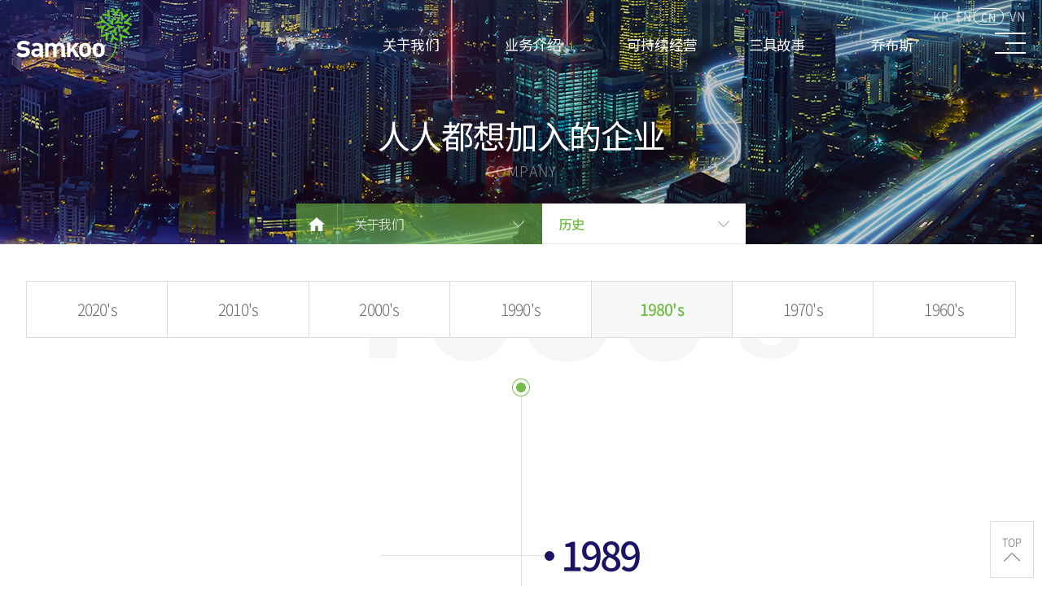

--- FILE ---
content_type: text/html;charset=UTF-8
request_url: https://www.samkoo.com/cn/company/0803.do
body_size: 23216
content:


















<!doctype html>
<html lang="en">
 <head>
  <meta charset="UTF-8">
  <meta name="Generator" content="EditPlus®">
  <meta name="title" content="SAMKOO" />
  <meta name="Author" content="SAMKOO">
  <meta name="Keywords" content="">
  <meta name="viewport" content="width=1227">
  <meta name="Description" content="삼구는 일등기업을 넘어 일류기업의 가치를 위해 끊임없이 노력하고 있습니다.">
  <meta property="og:locale" content="ko_KR" />
  <meta property="og:type" content="website" />
  <meta property="og:title" content="SAMKOO" />
  <meta property="og:description" content="삼구는 일등기업을 넘어 일류기업의 가치를 위해 끊임없이 노력하고 있습니다." />
  <meta property="og:image" content="/resource/user/cn/img/snsimg.jpg" />
  <meta property="og:url" content="https://samkoo.com" />
  <meta property="og:site_name" content="SAMKOO" />
  <meta name="viewport" content="width=device-width,initial-scale=1.0,maximum-scale=1.0,minimum-scale=1.0,user-scalable=no">
  <link rel="stylesheet" href="/resource/user/cn/css/animate.min.css">
  <link href="/resource/user/cn/css/jquery.fullPage.css" type="text/css" rel="stylesheet" />
  <link rel="stylesheet" type="text/css" href="/resource/user/cn/css/board.css" />
  <link rel="stylesheet" type="text/css" href="/resource/user/cn/css/base.css" />
  <link rel="stylesheet" type="text/css" href="/resource/user/cn/css/common.css?ver=20240816" />
  <link rel="stylesheet" type="text/css" href="/resource/user/cn/css/main.css" />
  <link rel="stylesheet" type="text/css" href="/resource/user/cn/css/responsive.css?ver=202408052" />
  <link rel="stylesheet" type="text/css" href="/resource/user/cn/css/jquery.bxslider.min.css" />
  <script src="/resource/user/cn/js/jquery.min.js"></script>
  <script src="/resource/user/cn/js/waypoints.min.js"></script>
  <link rel="stylesheet" type="text/css" href="/resource/user/cn/css/swiper.css" />
  <script src="/resource/user/cn/js/swiper.js"></script>
  <link rel="stylesheet" href="https://fonts.googleapis.com/css2?family=Material+Symbols+Outlined" />
  <title>SAMKOO</title>
 </head>
 <!-- Google tag (gtag.js) -->
<script async src="https://www.googletagmanager.com/gtag/js?id=G-TVDQ9JJF8W"></script>
<script>
  window.dataLayer = window.dataLayer || [];
  function gtag(){dataLayer.push(arguments);}
  gtag('js', new Date());

  gtag('config', 'G-TVDQ9JJF8W');
</script>
<body>



<div id="hdwc" class="hdwc">
	<div class="hewc-wr">
		<div class="lan">
			<a href="/">KR</a>
			<a href="/en">EN</a>
			<a href="/cn" class="active">CN</a>
			<a href="/vn">VN</a>
		</div>
		<a href="/cn" class="logo">
			<img src="/resource/user/cn/img/logo.png" alt="로고" class="pc-logo" id="pc-logow" />
			<img src="/resource/user/cn/img/logo_b.png" alt="로고" class="pc-logo" id="pc-logob" />
			<img src="/resource/user/cn/img/m-logo.png" alt="로고" class="mobile-logo" id="mobile-logow" />
			<img src="/resource/user/cn/img/m-logo_b.png" alt="로고" class="mobile-logo" id="mobile-logob" />
		</a>
		<div class="nav">
			<ul>
				<li>
					<a href="/cn/company/01.do">关于我们</a>
					<div class="wcnvbar"></div>
					<dl>
						<dt><a href="/cn/company/01.do">企业信息</a></dt>
						<dt><a href="/cn/company/02.do">经营指南</a></dt>
						<dt><a href="/cn/company/03.do">愿景</a></dt>
						<dt><a href="/cn/company/0806.do">历史</a></dt>
						<dt><a href="/cn/company/10.do">国内分支/海外子公司</a></dt>
						<dt><a href="/cn/company/11.do">家族公司介绍</a></dt>
					</dl>
				</li>
				<li>
					<a href="/cn/business/area.do">业务介绍</a>
					<div class="wcnvbar"></div>
					<dl>
						<dt><a href="/cn/business/area.do?sec=1">房地产·委托管理</a></dt>
						<dt><a href="/cn/business/area.do?sec=2">后工序咨询·制造</a></dt>
						<dt><a href="/cn/business/area.do?sec=3">混合物流</a></dt>
						<dt><a href="/cn/business/area.do?sec=4">F&B</a></dt>
						<dt><a href="/cn/business/area.do">安全</a></dt>
						<dt><a href="/cn/business/area.do">健康·老年</a></dt>
					</dl>
				</li>
				<li>
					<a href="/cn/culture/11.do">可持续经营</a>
					<div class="wcnvbar"></div>
					<dl>
						<dt><a href="/cn/culture/11.do">政策</a></dt>
						<dt><a href="/cn/culture/12.do">环境管理</a></dt>
						<dt><a href="/cn/culture/14.do">安全管理</a></dt>
						<dt><a href="/cn/culture/13.do">社会责任</a></dt>
						<dt><a href="/cn/culture/15.do">公司治理</a></dt>
					</dl>
				</li>
				<li>
					<a href="/cn/plaza/16.do">三具故事</a>
					<div class="wcnvbar"></div>
					<dl>
						<dt><a href="/cn/plaza/07.do">CI</a></dt>
						<dt><a href="/cn/plaza/15.do">三具文化</a></dt>
						<dt><a href="/cn/plaza/16.do">关于三具</a></dt>
					</dl>
				</li>
				<li>
					<a href="/cn/hire/02.do">乔布斯</a>
					<div class="wcnvbar"></div>
					<dl>
						<dt><a href="/cn/hire/02.do">人才理念</a></dt>
						<dt><a href="/cn/hire/04.do">招聘FAQ</a></dt>
					</dl>
				</li>
			</ul>
			<a class="menu-btn">
				<span></span>
				<span class="center"></span>
				<span></span>
			</a>
		</div>
		
	</div>



	<div class="menu">
		<div class="menu-on">
			<div class="menu-category">
				<a href="/cn" class="logo"><img src="/resource/user/cn/img/m-logo-b.png" alt="카테고리 로고" /></a>
				<ul>
					<h1>关于我们</h1>
					<ul>
						<li><a href="/cn/company/01.do">企业信息</a></li>
						<li><a href="/cn/company/02.do">经营指南</a></li>
						<li><a href="/cn/company/03.do">愿景</a></li>
						<li><a href="/cn/company/0806.do">历史</a></li>
						<li><a href="/cn/company/10.do">国内分支/海外子公司</a></li>
						<li><a href="/cn/company/11.do">家族公司介绍</a></li>
					</ul>
				</ul>
				<ul>
					<h1><a href="/cn/business/area.do">业务介绍</a></h1>
					<ul>
						<li><a href="/cn/business/area.do?sec=1">房地产·委托管理</a></li>
						<li><a href="/cn/business/area.do?sec=2">后工序咨询·制造</a></li>
						<li><a href="/cn/business/area.do?sec=3">混合物流</a></li>
						<li><a href="/cn/business/area.do?sec=4">F&B</a></li>
						<li><a href="/cn/business/area.do">安全</a></li>
						<li><a href="/cn/business/area.do">健康·老年</a></li>
					</ul>
				</ul>
				<ul>
					<h1>可持续经营</h1>
					<ul>
						<dt><a href="/cn/culture/11.do">政策</a></dt>
						<dt><a href="/cn/culture/12.do">环境管理</a></dt>
						<dt><a href="/cn/culture/14.do">安全管理</a></dt>
						<dt><a href="/cn/culture/13.do">社会责任</a></dt>
						<dt><a href="/cn/culture/15.do">公司治理</a></dt>
					</ul>
				</ul>
				<ul>
					<h1>三具故事</h1>
					<ul>
						<li><a href="/cn/plaza/16.do">关于三具</a></li>
						<li><a href="/cn/plaza/07.do">CI</a></li>
						<li><a href="/cn/plaza/15.do">三具文化</a></li>
					</ul>
				</ul>
				<ul>
					<h1>乔布斯</h1>
					<ul>
						<li><a href="/cn/hire/02.do">人才理念</a></li>
						<li><a href="/cn/hire/04.do">招聘FAQ</a></li>
					</ul>
				</ul>
				<!--<ul>
					<h1 style="display:inline-block; margin-right:50px;"><a href="https://es.samkoo.com" target="_blank" style="color:#71bf45;">e-SEP</a></h1>
				</ul>-->
			</div>
			<a class="menu-close"><img src="/resource/user/cn/img/icon_close_b.png" alt="메뉴닫기" /></a>
		</div>
		<div class="mak"></div>
	</div>
</div>



<div class="sub-top">
</div>

<!-- 회사소개서 다운로드 팝업 -->
<div class="download-pop-bg">
  <div class="download-popup">
    <h2>회사소개서 다운로드</h2>
	<form name="frm" id="frm" method="post" action="/introDown/registIntroDown.do">
	<input type="hidden" name="hpNo" id="hpNo" value=""/>
	<input type="hidden" name="email" id="email" value=""/>
	<table class="tbl-form">
		<colgroup>
			<col style="width: 100px;">
			<col>
		</colgroup>
		<tbody>
			<tr>
				<th>업체명</th>
				<td><input type="text" name="companyName" id="companyName" class="down-input" required/></td>
			</tr>
			<tr>
				<th>이름</th>
				<td><input type="text" name="writeName" id="writeName" class="down-input" required/></td>
			</tr>
			<tr>
				<th>연락처</th>
				<td><input type="text" name="hpNo1" id="hpNo1" class="down-input3" required/> - <input type="text" name="hpNo2" id="hpNo2" class="down-input3" required/> - <input type="text" name="hpNo3" id="hpNo3" class="down-input3" required/></td>
			</tr>
			<tr>
				<th>이메일</th>
				<td><input type="text" name="email1" id="email1" class="down-input2" required/> @ <input type="text" name="email2" id="email2" class="down-input2" required/></td>
			</tr>
			<tr>
				<td colspan="2">
					<p>개인정보의 수집 및 이용목적에 대한 동의</p>
					<div class="chk-contents">
						개인정보 수집 및 이용동의 <a id="testbtn" href="#">내용</a>
					</div>
					<input type="checkbox" name="agree" id="privacyChk" value="Y" required/> <label for="privacyChk">개인정보 수집 및 이용에 대해서 위 사항을 읽었으며 이에 동의합니다.</label>
					<a href="/cn/samkoo_upload/SAMKOO_INC_20210903.pdf" download="삼구아이앤씨 회사소개서.pdf" style="display:none" id="btnDownload"></a>
				</td>
			</tr>
		</tbody>
	</table>
	<div class="download-btn">
		<a href="#" target="_blank" id="btnRegist">회사소개서 다운로드</a>
	</div>
	</form>
  </div>
  <a class="download-pop-close"><img src="/resource/user/cn/img/close.png" alt="닫기"></a>
</div>
<!-- 회사소개서 다운로드 팝업 끝 -->

<script type="text/javascript">
		$(function() {
			$('#btnRegist').on('click', function(e) {
				e.preventDefault();
				goSave();
			});
		});

		function autoHypenPhone(obj){
			var str = obj.value.replace(/[^0-9]/g, '');
			var tmp = '';
			if( str.length < 4){
				obj.value = str;
			}else if(str.length < 7){
				tmp += str.substr(0, 3);
				tmp += '-';
				tmp += str.substr(3);
				obj.value = tmp;
			}else if(str.length < 11){
				tmp += str.substr(0, 3);
				tmp += '-';
				tmp += str.substr(3, 3);
				tmp += '-';
				tmp += str.substr(6);
				obj.value = tmp;
			}else{
				tmp += str.substr(0, 3);
				tmp += '-';
				tmp += str.substr(3, 4);
				tmp += '-';
				tmp += str.substr(7);
				obj.value = tmp;
			}
		}
		
		function goSave(){
			if($('#companyName').val() == ''){
				alert('업체명을 입력해주세요.');
				$('#companyName').focus();
				return false;
			}
			
			if($('#writeName').val() == ''){
				alert('이름을 입력해주세요.');
				$('#writeName').focus();
				return false;
			}
			
			if($('#hpNo1').val() == '') {
				alert('연락처를 입력해주세요.');
				$('#hpNo1').focus();
				return false;
			}
			if($('#hpNo2').val() == '') {
				alert('연락처를 입력해주세요.');
				$('#hpNo2').focus();
				return false;
			}
			if($('#hpNo3').val() == '') {
				alert('연락처를 입력해주세요.');
				$('#hpNo3').focus();
				return false;
			}
			
			var hpNo = $('#hpNo1').val()+'-'+$('#hpNo2').val()+'-'+$('#hpNo3').val();
			
			$('#hpNo').val(hpNo);
			
			if($.trim($('#hpNo').val()) != ''){
				var pattern = /\d{2,4}-\d{3,4}-\d{3,4}/;
				
				if(!pattern.test($.trim($('#hpNo').val()))){
					$('#hpNo').val('');
					alert('전화번호 형식이 올바르지 않습니다.');
					$('#hpNo1').focus();
					return false;
				}
			}
			
			if($('#email1').val() == '') {
				alert('이메일주소를 입력해주세요.');
				$('#email1').focus();
				return false;
			}
			if($('#email2').val() == '') {
				alert('이메일주소를 입력해주세요.');
				$('#email2').focus();
				return false;
			}
			
			var email = $('#email1').val()+"@"+$('#email2').val()
			$('#email').val(email);
			
			if(!$('#privacyChk').is(':checked')) {
				alert("개인정보의 수집 및 이용목적에 동의 해주시기 바랍니다.");
				return false;
			}

			var url = $('#frm').attr('action');
			if(confirm('저장하시겠습니까?')){
				$.ajax({
					type : 'post',
					url : url,
					datatype : 'json',
					data : $('#frm').serialize(),
					success : function(result){
						if(result == 0){
							//alert('입력하신 메일로 발송해드리도록 하겠습니다.');
							$('#frm input').val('');
							$('.download-pop-close').trigger('click');
							$('#btnDownload')[0].click();
						}else{
							alert('저장이 실패하였습니다.');
						}
					},
					error : function(result){
						alert('등록중 오류가 발생하였습니다.');
					},
					complete: function(){
						
					}
				});
			}
		}
	</script>
<!--link type="text/css" rel="stylesheet" href="http://drohbros.soroweb.co.kr/common/css/animate.css" />
<script type='text/javascript' src='http://drohbros.soroweb.co.kr/common/js/waypoints.min.js?ver=4.9.5'></script-->
<link type="text/css" rel="stylesheet" href="/resource/user/en/css/animate.css" />
<script type='text/javascript' src='/resource/user/en/js/waypoints.min.js'></script>
<script>


$(document).ready(function(){
	$("#hdwc").mouseenter(function(){
		$("#hdwc").addClass("on");
//		new Swiper(".hdSwiper", {
//				  loop: true,
//				  slidesPerView: 1,
//				  spaceBetween: 10,
//				  pagination: {
//					el: ".swiper-pagination2",
//					clickable: true,
//				  },
//				  navigation: {
//					nextEl: ".swiper-button-next2",
//					prevEl: ".swiper-button-prev2",
//				  },
//				  effect: "flip",
//		});
	});
	$("#hdwc").mouseleave(function(){
		$("#hdwc").removeClass("on");
	});
});





var Common = (function(){
	return{
		init: function(){


			Common.preLoader();
			Common.animateScript();
		},


		preLoader: function(){

		},

		animateScript: function() {
			jQuery('.scrollpoint.sp-effect1').waypoint(function(){jQuery(this).toggleClass('active');jQuery(this).toggleClass('animated fadeInLeft');},{offset:'100%'});
			jQuery('.scrollpoint.sp-effect2').waypoint(function(){jQuery(this).toggleClass('active');jQuery(this).toggleClass('animated fadeInRight');},{offset:'100%'});
			jQuery('.scrollpoint.sp-effect3').waypoint(function(){jQuery(this).toggleClass('active');jQuery(this).toggleClass('animated fadeInDown');},{offset:'100%'});
			jQuery('.scrollpoint.sp-effect4').waypoint(function(){jQuery(this).toggleClass('active');jQuery(this).toggleClass('animated fadeIn');},{offset:'100%'});
			jQuery('.scrollpoint.sp-effect5').waypoint(function(){jQuery(this).toggleClass('active');jQuery(this).toggleClass('animated fadeInUp');},{offset:'100%'});
		},

	}
})();

jQuery(function(){
	Common.init();

});


function funSrhSel(obj, target_id){
	$('#' + target_id).text($(obj).find('option:selected').text());
}

function goPage(val01) {

	var f = document.srhfrm;
	f.target = "_self";
	f.pageNo.value = val01;
	f.action = location.href;
	f.submit();
}

function funPagingSubmit() {

	var f = document.srhfrm;
	f.target = "_self";
	f.pageNo.value = "1";
	f.action = location.href;
	f.submit();
}

function funGoDetail() {
	var f = document.srhfrm;
	f.target = "_self";
	f.action = f.url.value;
	f.submit();
}

function funGoList() {
	var f = document.srhfrm;
	f.target = "_self";
	f.action = f.f_url.value;
	f.submit();
}
</script>



















	
	
	
	
		
	 

	
	































<div class="sub-visual visual-1 visual-1a">
	<p>人人都想加入的企业<span>COMPANY</span></p> 
</div>
<div id="sub-nav-wr">
	<div class="sub-nav sub-dp-2">
		<a href="/" class="home"></a>
		<div class="depth">
			<h1>关于我们</h1>
			<ul>
				<li><a href="/cn/company/01.do">关于我们</a></li>
				<li><a href="/cn/business/area.do">业务介绍</a></li>
				<li><a href="/cn/culture/11.do">可持续经营</a></li>
				<li><a href="/cn/plaza/16.do">三具故事</a></li>
				<li><a href="/cn/hire/02.do">乔布斯</a></li>
			</ul>
		</div> 
		<div class="depth active">
			<h1>历史</h1>
			<ul>
				<li><a href="/cn/company/01.do">企业信息</a></li>
				<li><a href="/cn/company/02.do">经营指南</a></li>
				<li><a href="/cn/company/03.do">愿景</a></li>
				<li><a href="/cn/company/0806.do">历史</a></li> 
				<li><a href="/cn/company/10.do">国内分支/海外子公司</a></li> 
				<li><a href="/cn/company/11.do">家族公司介绍</a></li>   
			</ul>
		</div>
	</div>
</div>


















<!-- wrap -->  
<a href="#top" class="js-section-scroll top-scroll">TOP</a> 
<!-- //wrap -->    
<style>

/* quick */ 
.top-scroll{position:fixed; z-index: 99; bottom:10px; right:10px; width:53.92px; height:70px; display:block; border:1px solid #ddd;   background:url('/resource/user/ko/img/sub/business/top_arr.png')#fff no-repeat center bottom 0; text-align:center; color:#666; padding-top:15px; font-weight:300; font-size:.8rem; letter-spacing:0;}

</style>

<!--contents-->
<section id="company" class="pt-100">  
	
<!-- wrap -->  
<a href="#top" class="js-section-scroll top-scroll">TOP</a> 
<!-- //wrap -->    
<style>

/* quick */ 
.top-scroll{position:fixed; z-index: 99; bottom:10px; right:10px; width:53.92px; height:70px; display:block; border:1px solid #ddd;   background:url('/resource/user/ko/img/sub/business/top_arr.png')#fff no-repeat center bottom 0; text-align:center; color:#666; padding-top:15px; font-weight:300; font-size:.8rem; letter-spacing:0;}

</style>
	<div id="company08" class="history-1980">   
		<div class="cont-wr">
			<div class="year-tab"> 
				<a href="0806.do">2020's</a> 
				<a href="08.do">2010's</a> 
				<a href="0801.do">2000's</a>
				<a href="0802.do">1990's</a>
				<a href="0803.do" class="active">1980's</a>
				<a href="0804.do">1970's</a>
				<a href="0805.do">1960's</a>
			</div>
			<div class="history">
				<img src="/resource/user/cn/img/sub/company/08/dot.png" alt="dot" class="dot">
				<div class="year">
					<div class="left scrollpoint sp-effect1 animation-delay-5" style="display:none;">
						<ul class="bxslider">
							<li><img src="/resource/user/cn/img/sub/company/08/slide-1989-1.jpg" alt="연혁 1989년도"></li>   
						</ul>
						<!-- h1>한국토지공사 용역체결</h1>
						<p>한국토지공사와 일산신도시 보안용역을 체결하며, 미화영역 뿐만 아니라 보안/경비 영역으로 사업을 점차 확대</p -->
					</div>
					<div class="right scrollpoint sp-effect2 animation-delay-5">
						<ul>
							<h1>1989</h1> 
							<li><span class="month">01月</span><span class="date">01日</span>与韩国土地公社签订服务合同</li>
						</ul> 
					</div>
				</div><!--year-->  
				<div class="year">
					<div class="left scrollpoint sp-effect1 animation-delay-5" style="display:none;">
						<ul class="bxslider">
							<li><img src="/resource/user/cn/img/sub/company/08/slide-1988-1.jpg" alt="연혁 1988년도"></li>  
							<li><img src="/resource/user/cn/img/sub/company/08/slide-1988-2.jpg" alt="연혁 1988년도"></li>  
						</ul>
						<!-- h1>부산지사 설립</h1>
						<p>한국공항㈜ 김해공항과 용역을 체결하며, 효율 및 체계적 관리를 위해 부산지사 설립 </p -->
					</div>
					<div class="right scrollpoint sp-effect2 animation-delay-5">
						<ul>
							<h1>1988</h1> 
							<li><span class="month">01月</span><span class="date"></span>国内首家，设立釜山分公司</li> 
							<li><span class="month"></span><span class="date"></span>获得大韩航空机上餐食合同</li>
						</ul> 
					</div>
				</div><!--year-->  


				<div class="year">
					<div class="left scrollpoint sp-effect1 animation-delay-5">
						<ul class="bxslider">
							<li><img src="/resource/user/cn/img/sub/company/08/slide-1986-1.jpg" alt="연혁 1986년도"></li>   
							<li><img src="/resource/user/cn/img/sub/company/08/slide-1986-2.jpg" alt="연혁 1986년도"></li>   
						</ul>
						<!-- h1>제 10회 아시안게임 미화용역 체결</h1>
						<p>1986년 9월20일~10월5일까지 서울에서 개최된 제 10회 아시안게임에 미화용역을 체결하면서 이를 계기로 사업의 확대가 시작</p -->
					</div>
					<div class="right scrollpoint sp-effect2 animation-delay-5">
						<ul>
							<h1>1986</h1> 
							<li><span class="month">01月</span><span class="date"></span>签订第10届亚运会清洁服务合同</li>
						</ul> 
					</div>
				</div><!--year--> 

				<div class="year">
					<div class="right scrollpoint sp-effect2 animation-delay-5">
						<ul>
							<h1>1983</h1> 
							<li><span class="month">04月</span><span class="date"></span>参加KBS主办的宇宙科学展览清洁服务招标（奇迹的开始）</li>
						</ul> 
					</div>
				</div><!--year-->


				<img src="/resource/user/cn/img/sub/company/08/dot.png" alt="dot" class="dot2">
			</div><!--history-->
		</div><!--cont-wr-->
	</div><!--company08--> 
</section>  

<script src="/resource/user/ko/js/common.js"></script>  
<script src="/resource/user/ko/js/sub.js"></script>  
<script src="/resource/user/ko/js/jquery.counterup.min.js"></script> 
<script src="/resource/user/ko/js/jquery.bxslider.js"></script>    


<div id="ft">
	<div class="cont-wr">
	<div class="ft-nav">
		<a href="/cn/company/01.do">关于我们</a>
	</div>
	<div class="ft-copy">
		<img src="/resource/user/ko/img/logo_gray.png" alt="로고" />
		<p>(株) 三具INC 首尔特别市 中区 清溪川路 100 标志塔 东馆6层, 热线电话: 1588-2239, 02-828-3939<br>Copyright©1988-2018 三具INC. ALL RIGHTS RESERVED</p>
	</div>
	</div>
</div>
<!-- LOGGER(TM) TRACKING SCRIPT V.40 FOR logger.co.kr / 102218 : COMBINE TYPE / DO NOT ALTER THIS SCRIPT. -->
<script type="text/javascript">var _TRK_LID = "102218";var _L_TD = "ssl.logger.co.kr";var _TRK_CDMN = ".samkoo.com";</script>
<script type="text/javascript">var _CDN_DOMAIN = location.protocol == "https:" ? "https://fs.bizspring.net" : "http://fs.bizspring.net"; 
(function (b, s) { var f = b.getElementsByTagName(s)[0], j = b.createElement(s); j.async = true; j.src = "//fs.bizspring.net/fsn/bstrk.1.js"; f.parentNode.insertBefore(j, f); })(document, "script");
</script>
<noscript><img alt="Logger Script" width="1" height="1" src="http://ssl.logger.co.kr/tracker.1.tsp?u=102218&amp;js=N"/></noscript>
<!-- END OF LOGGER TRACKING SCRIPT -->
<!-- Global site tag (gtag.js) - Google Analytics -->
<script async src="https://www.googletagmanager.com/gtag/js?id=UA-138007586-1"></script>
<script>
  window.dataLayer = window.dataLayer || [];
  function gtag(){dataLayer.push(arguments);}
  gtag('js', new Date());

  gtag('config', 'UA-138007586-1');
</script>
</body>
</html>        

--- FILE ---
content_type: text/html; charset=UTF-8
request_url: https://gu.bizspring.net/p.php?guuid=75b6ec0600035fdbf64a3bfd7002b2d0&domain=www.samkoo.com&callback=bizSpring_callback_72889
body_size: 221
content:
bizSpring_callback_72889("sSYI8pnnpdK4kCr9Mk1Rmt2Mf6gXXQSpIR7RhvfG")

--- FILE ---
content_type: text/css
request_url: https://www.samkoo.com/resource/user/cn/css/board.css
body_size: 45051
content:
@charset "utf-8";
/* table tuna */
.colTbll {width:100%; table-layout:fixed; border-top:1px solid #444;}
.colTbll thead th {text-align: center; background:#666; color:#fff; font-size:14px; vertical-align:middle; height:16px; padding:10px 0; border-bottom:1px solid #444;}
.colTbll tbody tr td {color:#666; font-weight: 300; background:#fff; font-size:14px; text-align:left; padding:5px 10px; height:30px; text-align:center; border-bottom:1px solid #ccc;}
.colTbll tbody tr td.address {text-align:left;}
.colTbll tbody tr td.title {text-align:left; padding:10px 30px; color:#cccccc;}
.colTbll tbody tr td.title a {color:#cccccc;}

.mixTbl {width:100%; table-layout:fixed;  border-top:1px solid #444;}
.mixTbl thead th {border-bottom:1px solid #ccc; border-right:1px solid #202020; background:#efefef; color:#333; font-size:14px; font-weight:bold; padding:13px 0 12px; height:16px;}
.mixTbl thead th.right {border-right:none;}
.mixTbl thead th span {font-size:11px; font-weight:normal; line-height:17px; margin-left:3px;}
.mixTbl tbody tr th {background:#efefef; color:#333; font-size:15px; text-align:center; padding:8px 0; border-bottom:1px solid #ccc; border-right:1px solid #ccc; line-height:24px;}
.mixTbl tbody tr td {color:#666; font-size:14px; text-align:left; padding:10px 15px; border-bottom:1px solid #ccc; line-height:24px;}
.mixTbl tbody tr td img{width:100%;}
.mixTbl tbody tr td.right {border-right:none;}
.mixTbl tbody tr td.price {font-weight:bold; text-align:center;}

/* Paging setting */
.cont_form {position:relative;display:inline-block;width:96%;margin:30px 2% 30px;padding:0;}
.group_paging {display:block;margin:0;text-align:center;line-height:20px;}
.group_paging > a {display:inline-block;padding:0 5px;margin:0;line-height:25px;text-decoration:none;color:#333;font-weight:300;cursor:pointer;}
.group_paging > a:hover {color:#6f7689;}
.group_paging > a.active {display:inline-block;padding:0 5px;margin:0;line-height:25px;text-decoration:none;color:#71bf45;font-weight:400;cursor:default;}
.group_paging span.link_edge {display:inline-block;margin:0 2px;border:1px solid #ccc;width:25px;height:25px;font-weight:normal;cursor:pointer;}
.group_paging span.link_edge.prev {background:url(/jsp/user/ko/board/img/btn_page_prev.jpg) no-repeat;background-size:100%;}
.group_paging span.link_edge.next {background:url(/jsp/user/ko/board/img/btn_page_next.jpg) no-repeat;background-size:100%;}
.group_paging span.link_edge.f_prev {background:url(/jsp/user/ko/board/img/btn_page_prev_f.jpg) no-repeat;background-size:100%;}
.group_paging span.link_edge.f_next {background:url(/jsp/user/ko/board/img/btn_page_next_f.jpg) no-repeat;background-size:100%;}
.group_paging span.link_edge > a {display:block;width:100%;height:100%;color:#999;text-indent:-9999em;}
.group_paging span.link_edge > a:hover {color:#333;}
/*
	<div class="cont_form">
		<div class="group_paging">
			<span class="link_edge f_prev"><a href="">처음</a></span>
			<span class="link_edge prev"><a href="">이전</a></span>
			<a class="active">1</a>
			<a>2</a>
			<a>3</a>
			<a>4</a>
			<a>5</a>
			<span class="link_edge next"><a href="">다음</a></span>
			<span class="link_edge f_next"><a href="">맨뒤</a></span>
		</div>
	</div>
*/
/* paging tuna*/
.paging {width:100%; text-align:center; margin-top:25px; height:35px;}
.paging a {display:inline-block; padding:0 5px; height:35px; line-height:35px; margin-right:5px; font-size:15px; color:#cdcdcd;}
.paging a.last {margin-right:0;}
.paging a.selected {display:inline-block; padding:0 5px; height:35px; font-weight:bold; line-height:35px; color:#df0000; margin-right:5px; font-size:15px; cursor:default;}
.paging a.now {display:inline-black; padding:0 5px; height:20px; font-weight:bold; line-height:20px; color:#df0000; margin-top:7px; margin-right:5px; font-size:15px;}
.paging a.prev2 {margin-right:5px; margin-top:0; padding:0;}
.paging a.prev {margin-right:15px; margin-top:0; padding:0;}
.paging a.next {margin-left:15px; margin-right:0; margin-top:0; padding:0;}
.paging a.next2 {margin-left:5px; margin-right:0; margin-top:0; padding:0;}
/* Paging setting tuna**/
.cont-form {position:relative;display:inline-block;width:96%;margin:10px 2% 10px;padding:0;}
.group-paging {display:block;margin:0;text-align:center;line-height:20px;}
.group-paging > a {display:inline-block;padding:0 5px;margin:0;line-height:25px;text-decoration:none;color:#333;font-weight:bold;cursor:pointer;}
.group-paging > a:hover {color:#6f7689;}
.group-paging > a.active {display:inline-block;padding:0 5px;margin:0;line-height:25px;text-decoration:none;color:#ec5909;font-weight:bold;cursor:default;}
.group-paging span.link-edge {display:inline-block;margin:0 2px;border:1px solid #ccc;width:25px;height:25px;font-weight:normal;cursor:pointer;}
.group-paging span.link-edge.prev {background:url(/jsp/user/ko/board/img/btn-page-prev.jpg) no-repeat;background-size:100%;}
.group-paging span.link-edge.next {background:url(/jsp/user/ko/board/img/btn-page-next.jpg) no-repeat;background-size:100%;}
.group-paging span.link-edge.f-prev {background:url(/jsp/user/ko/board/img/btn-page-prev-f.jpg) no-repeat;background-size:100%;}
.group-paging span.link-edge.f-next {background:url(/jsp/user/ko/board/img/btn-page-next-f.jpg) no-repeat;background-size:100%;}
.group-paging span.link-edge > a {display:block;width:100%;height:100%;color:#999;text-indent:-9999em;}
.group-paging span.link-edge > a:hover {color:#333;}

/* 어두운 색상의 게시판 모드 background - 색상 변경해주세요 */
.background-bk {display:block;position:relative;width:100%;margin:0;padding:0;background:#000;}

/* button setting */
.bottomBtn {display:inline-block;width:98%;margin:0 2%;text-align:right;}
.bottomBtn.ta-lt{text-align:left;}
.bottomBtn.ta-rt{text-align:right;}

.bottomBtn > .btnLeft {float:left;max-width:50%;text-align:left;}
.bottomBtn > .btnRight {float:right;max-width:50%;text-align:right;}

.btnWhite {display:inline-block;padding:10px 25px;margin:5px;border:1px solid #b9b9b9;background:#fff;text-align:center;line-height:1.6;color:#555;font-size:13px;}
.btnRed {display:inline-block;padding:10px 25px;margin:5px;border:1px solid #ea2125;background:#ea2125;text-align:center;line-height:1.6;color:#fff;font-size:13px;}
.btnGray {display:inline-block;padding:10px 25px;margin:10px 0 ;border:1px solid #484848;background:#5a5a5a;text-align:center;line-height:1.6;color:#fff;font-size:13px;}

/* 어두운 색상용 */
.background-bk .btnWhite {border:1px solid #fff;background:none;color:#fff;}
.background-bk .btnGray {border:1px solid #fafafa;background:#fafafa;color:#333;}
.background-bk .btnRed {display:inline-block;padding:10px 25px;margin:5px;border:1px solid #ea2125;background:none;text-align:center;line-height:1.6;color:#ea2125;font-size:13px;}

@media screen and (max-width:480px) {
	.btnWhite {padding:3px 8px;margin:1px;font-size:11px;}
	.btnGray {padding:3px 8px;margin:1px;font-size:11px;}
}

/* select box setting */
div.dv-select {display:inline-block;*display: inline;zoom:1;position:relative;width:100%;height:35px;padding:0;border: 1px solid #d8d8d8;background:#fff;box-sizing:border-box;overflow:hidden;}
div.dv-select > label {display:inline-block;*display: inline;zoom:1;position:absolute;top:0;right:0;width:100%;line-height:35px;margin:0;padding:0 35px 0 10px;font-size:12px;color:#666; background:transparent;box-sizing:border-box;cursor:pointer;}
div.dv-select > span.spn-sel-arrow {display:block;position:absolute;top:-1px;right:-1px;width:35px;height:35px;margin:0;padding:0;background:url(/jsp/user/ko/board/img/sel-arrow.png) no-repeat;background-size:100%;background-position:center;box-sizing:border-box;cursor:pointer;}
div.dv-select > select {position:relative;width:100%;height:35px;padding:0 35px 0 10px;border:none;background:none;outline:none;opacity:0;-webkit-appearance:none;filter:alpha(opacity=0);z-index:1;}

.background-bk div.dv-select {border: 1px solid #fafafa;background:none;}
.background-bk div.dv-select > label {color:#fff;}
.background-bk div.dv-select > span.spn-sel-arrow {background:url(/jsp/user/ko/board/img/sel-arrow.png) no-repeat;}

/* input box setting */
input[type=text],
input[type=password] {width:100%;padding:5px;border:1px solid #d8d8d8;height:35px;font-size:12px;box-sizing:border-box;-webkit-appearance: none;border-radius:0;}

.background-bk input[type=text],
.background-bk input[type=password] {border:1px solid #d8d8d8;background:none;color:#fff}

.file-upload {overflow:hidden;width:100%;position:relative;}
.file-upload button.findBtn {width:100%;height:35px;line-height:35px;background:#333;border:1px solid #333;border-left:none;color:#fff;box-sizing:border-box;}
.file-upload label {display:block;}
.file-upload span {float:left;width:78%;height:35px;line-height:35px;padding:0 15px;border:1px solid #d8d8d8;color:#333;background:#f1f1f1;border-right:none;box-sizing:border-box;}
.file-upload .upload-btn input.file {position:absolute;top:0;right:0;width:100%;height:35px;cursor:pointer;opacity:0;filter:alpha(opacity=0);-ms-filter: "alpha(opacity=0)";-khtml-opacity:0;-moz-opacity:0}
.file-upload .upload-btn {float:left;width:22%;height:35px;}

@-moz-document url-prefix() {
	.file-upload {width:100%}
	.file-upload input.text {float:left;width:100%}
}

.background-bk .file-upload button.findBtn {background:#71bf45;border:1px solid #71bf45;color:#fff;}
.background-bk .file-upload span {background:none;color:#fff;}

/* textarea/iframe box setting */
textarea {width:100%;padding:5px;border:1px solid #d8d8d8;box-sizing:border-box;-webkit-appearance: none;border-radius:0;}

/* 검색영역 */
.selArea {display:block;width:96%;max-width:1280px;margin:0 auto;padding:0 35px 35px;vertical-align:top; text-align:center; box-sizing:border-box;}
.selArea div.dv-select {display:inline-block;width:10%;margin:0 5px 0 0;}
.selArea span.input {display:inline-block;position:relative;width:25%;margin:0 5px 0 0;}
.selArea span.input input[type=text] {width:100%;}
.selArea span.input input[type=text]::-webkit-input-placeholder {color:#ddd;}
.selArea span.input input[type=text]::-webkit-input-placeholder {color:#ddd;}
.selArea span.input input[type=text]::-moz-placeholder {color:#ddd; } /* firefox 19+ */
.selArea span.input input[type=text]:-ms-input-placeholder {color:#ddd;} /* ie */
.selArea span.input input[type=text]:-moz-placeholder {color:#ddd;}
.selArea span.search {display:inline-block;position:relative;width:10%;margin:0 5px 0 0;}
.selArea .btnOrange {display:inline-block;width:100%;line-height:35px;font-size:13px;color:#fff;background:#71bf45;height:35px;text-align:center;border:none;-webkit-appearance: none;border-radius:0;cursor:pointer;}

.background-bk .selArea {border:none;background:none;}

@media screen and (min-width:1025px) and (max-width:1280px) {
	.selArea div.dv-select {width:15%;}
	.selArea span.input {width:25%;}
	.selArea span.search {width:10%;}
}
@media screen and (min-width:768px) and (max-width:1024px) {
	.selArea div.dv-select {width:20%;}
	.selArea span.input {width:35%;}
	.selArea span.search {width:10%;} 
}
@media screen and (min-width:481px) and (max-width:767px) {
	.selArea div.dv-select {width:100%;margin:5px 0;}
	.selArea span.input {width:100%;margin:5px 0;}
	.selArea span.search {width:100%;margin:5px 0;}
}
@media screen and (max-width:480px) {
	.selArea div.dv-select {width:100%;margin:5px 0;}
	.selArea span.input {width:100%;margin:5px 0;}
	.selArea span.search {width:100%;margin:5px 0;}
	.selArea{padding:20px 35px 35px;}
}

.boardListArea {display:block;width:100%;max-width:1280px;margin:45px auto;padding:0 20px 100px;box-sizing:border-box; background:#fff;}

.mob-none {display:table-cell;}
@media screen and (min-width:481px) and (max-width:767px) {
	.boardListArea {padding:0 10px; width: 98%;}
	.mob-none {display:none;}
}
@media screen and (max-width:480px) {
	.boardListArea {padding:0 10px; margin:30px auto; width: 98%;}
	.mob-none {display:none;} 
}
/* ----------------------- 게시판 리스트 ----------------------- */
.srboardList {display:inline-block;width:100%;margin:0;}

/* 리스트 테이블 영역 */
.srboardList .listTable {width:100%;}

.list-none{ text-align: center; position:absolute; width:100%;}

	.srboardList .listTable p.total {display:block;width:96%;max-width:1280px;margin:45px auto 10px;padding:0;font-size:13px;color:#666;text-align:right;}
	.srboardList .listTable p.total span {display:inline-block;margin:0 2px 0 5px;color:#ea2125;font-weight:bold;}
	
	.srboardList .listTable .colTbl {position:relative; width:100%;font-size:13px;table-layout:fixed;border-bottom:1px solid #ababab; margin-bottom:60px;}
	.srboardList .listTable .colTbl th {border-top:2px solid #000;padding:20px 10px;color:#222; font-size:.95rem; text-align:center;}
	.srboardList .listTable .colTbl td {border-top:1px solid #e0e0e0;padding:17px 10px 17px; color:#707070;text-align:center;overflow:hidden;text-overflow:ellipsis; font-size:.95rem;}
	.srboardList .listTable .colTbl td.title {text-align:left; white-space: nowrap; 
overflow:hidden; 
text-overflow:ellipsis; 
-o-text-overflow: ellipsis; 
-ms-text-overflow: ellipsis; }

	.background-bk .srboardList .listTable p.total {color:#fff;}
	.background-bk .srboardList .listTable .colTbl {border-bottom:1px solid #626262;}
	.background-bk .srboardList .listTable .colTbl th {border-top:2px solid #ea2125;color:#fff;background:#333;}
	.background-bk .srboardList .listTable .colTbl td {border-top:1px solid #626262;color:#f1f1f1;}
	.background-bk .srboardList .listTable .colTbl td.title {text-align:left;}
	.background-bk .srboardList .listTable .colTbl td.title a {color:#f1f1f1;}

@media screen and (min-width:481px) and (max-width:767px) {
	.srboardList .listTable .colTbl {font-size:11px;}
	.srboardList .listTable .colTbl th {padding:15px 2px 15px;text-align:center;}
	.srboardList .listTable .colTbl th span.esse {display:block;margin-right:0;}
	.srboardList .listTable .colTbl td {padding:12px 0 12px;}
}
@media screen and (max-width:480px) {
	.srboardList .listTable .colTbl {font-size:11px;}
	.srboardList .listTable .colTbl th {padding:15px 2px 15px;text-align:center;}
	.srboardList .listTable .colTbl th span.esse {display:block;margin-right:0;}
	.srboardList .listTable .colTbl td {padding:12px 0 12px; font-size:13px;}
}

/* 리스트 겔러리 영역 (기본) */
.srboardList .listGallery {width:100%;}
.srboardList .listGallery p.total {display:block;width:96%;max-width:1280px;margin:45px auto 10px;padding:0;font-size:13px;color:#666;text-align:right;}
.srboardList .listGallery p.total span {display:inline-block;margin:0 2px 0 5px;color:#ea2125;font-weight:bold;} 
/*
.srboardList .listGallery .colUll {width:100%;border-top:2px solid #757575;}
.srboardList .listGallery .colUll > ul {display:block;width:100%;margin:45px 0;padding:25px;box-sizing:border-box;border-bottom:1px solid #ababab;}
.srboardList .listGallery .colUll > ul > li {display:inline-block;width:18%;margin:0 0.5%;text-align:center;}
.srboardList .listGallery .colUll > ul > li.li-gall-none {width:100%;height:80px;line-height:80px;margin:0;text-align:center;vertical-align:middle;}
.srboardList .listGallery .colUll > ul > li > dl {display:block;position:relative;width:100%;}
.srboardList .listGallery .colUll > ul > li > dl > dt {display:inline-block;position:relative;width:100%;margin:0 0 5px;padding: 0;box-sizing:border-box;}
.srboardList .listGallery .colUll > ul > li > dl > dt > a {display:block;width:100%;margin:0;padding:0;}
.srboardList .listGallery .colUll > ul > li > dl > dt > a > img {position:relative;width:100%;}
.srboardList .listGallery .colUll > ul > li > dl > dd.title {display:block;width:100%;line-height:1.6;margin:0 0 5px;padding:0 15px;font-size:16px;font-weight:700;color:#333;text-align:center;box-sizing:border-box;word-wrap:break-word}
.srboardList .listGallery .colUll > ul > li > dl > dd.date {display:block;width:100%;line-height:1.6;margin:0 0 25px;padding:0 15px;font-size:13px;color:#999;text-align:right;box-sizing:border-box;word-wrap:break-word}
.background-bk .srboardList .listGallery .colUll {border-top:2px solid #fafafa;}*/

.background-bk .srboardList .listGallery p.total {color:#fff;} 
.srboardList .listGallery .colUll .gallery-more{text-align:center; margin-bottom:60px;}

.srboardList .listGallery .colUll > ul {display:block;width:100%;margin: 0;padding:0;box-sizing:border-box;  overflow:hidden;}
.srboardList .listGallery .colUll > ul > li {float:left; width:32%;margin-right:2%;text-align:center; box-sizing:border-box; margin-bottom:20px; border: 1px solid #dedede;}
.srboardList .listGallery .colUll > .big{width:100%; margin-right:0; border: 1px solid #dedede; margin-bottom:20px; }
.srboardList .listGallery .colUll > ul > li:nth-child(3n){margin-right:0;}
.srboardList .listGallery .colUll > ul > li.li-gall-none {width:100%;height:80px;line-height:2;margin:0;text-align:center;vertical-align:middle;}
.srboardList .listGallery .colUll > ul > li > dl,
.srboardList .listGallery .colUll > .big > dl {display:block;position:relative;width:100%;  }
.srboardList .listGallery .colUll > ul > li > dl > dt,
.srboardList .listGallery .colUll > .big > dl > dt{display:inline-block;position:relative;width:100%;margin:0;padding:0;box-sizing:border-box; overflow:hidden;}
.srboardList .listGallery .colUll > ul > li > dl > dt > a {display:block;width:100%;margin:0;padding:0; line-height:0; height:260px;} 
.srboardList .listGallery .colUll > .big > dl > dt > a{display:block;width:100%;margin:0;padding:0; line-height:0; }
.srboardList .listGallery .colUll > ul > li > dl > dt > a > img{position:absolute; left:0; top:50%; width:100%; -webkit-transform: translateY(-50%);  transform: translateY(-50%);   -webkit-box-sizing: border-box;  box-sizing: border-box; },
.srboardList .listGallery .colUll > .big > dl > dt > a > img{position:relative; width:100%;}
.srboardList .listGallery .colUll > ul > li > dl > dd.title,
.srboardList .listGallery .colUll > .big > dl > dd.title{display:block;width:100%;line-height:1.6;margin:0 0 5px;padding:10px 15px 0; box-sizing:border-box;word-wrap:break-word; border-top:1px solid #dedede;}
.srboardList .listGallery .colUll > .big > dl > dd.title{font-size:1.2rem;}
.srboardList .listGallery .colUll > ul > li > dl > dd.title > a,
.srboardList .listGallery .colUll > .big > dl > dd.title > a{display:block;font-size:16px;font-weight:400;color:#333; text-align:left; white-space: nowrap; 
overflow:hidden; 
text-overflow:ellipsis; 
-o-text-overflow: ellipsis; 
-ms-text-overflow: ellipsis; }
.srboardList .listGallery .colUll > ul > li > dl > dd.date,
.srboardList .listGallery .colUll > .big > dl > dd.date{display:block;width:100%;line-height:1.6;margin:0 0 15px;padding:0 15px;font-size:13px;color:#999;text-align:left; font-weight:300; box-sizing:border-box;word-wrap:break-word;}

.background-bk .srboardList .listGallery .colUll { }
.background-bk .srboardList .listGallery .colUll > ul > li > dl > dd.title > a {color:#fff;}
.background-bk .srboardList .listGallery .colUll > ul > li > dl > dd.date {color:#666;}


@media screen and (max-width:1024px) {
	.srboardList .listGallery .colUll > ul > li > dl > dt > a{height:130px;}
}
@media screen and (max-width:768px) {
	.srboardList .listGallery .colUll > ul > li{width:49.5%; margin-right:1%;}
	.srboardList .listGallery .colUll > ul > li:nth-child(3n){margin-right:1%;}
	.srboardList .listGallery .colUll > ul > li:nth-child(2n){margin-right:0;}
	.srboardList .listGallery .colUll > .big iframe{height:400px;}
}
/*
	@media screen and (min-width:1025px) and (max-width:1280px) {
		.srboardList .listGallery .colUll > ul > li {display:inline-block;width:23%;margin:0 0.5%;text-align:center;}
	}
	@media screen and (min-width:768px) and (max-width:1024px) {
		.srboardList .listGallery .colUll > ul > li {display:inline-block;width:31%;margin:0 0.5%;text-align:center;}
	}
	@media screen and (min-width:481px) and (max-width:767px) {
		.srboardList .listGallery .colUll > ul > li {display:inline-block;width:47%;margin:0 0.5%;text-align:center;}
	}
	@media screen and (max-width:480px) {
		.srboardList .listGallery .colUll > ul > li {display:inline-block;width:96%;margin:0 2%;text-align:center;}
	}
*/
/* 리스트 겔러리 영역 (grid) */
.srboardList .listGallery .colGrid {display:block;position:relative;width:100%;max-width:1280px;margin:0 auto;}
.board-grid-none {position:relative !important;width:100%;height:80px;line-height:80px;margin:0;text-align:center;vertical-align:middle;}
.board-grid {display:inline-block;width:98%;padding:10px 1% 25px;margin:0 1%;box-sizing:border-box;-webkit-transition:top 1s ease, left 1s ease;-moz-transition:top 1s ease, left 1s ease;-o-transition:top 1s ease, left 1s ease;-ms-transition:top 1s ease, left 1s ease;}
.board-grid > h1 {display:block;margin:0;padding:0 0 25px;line-height:1.5;font-size:16px;color:#333;text-align:center;word-break:keep-all;word-wrap:break-word;}
.board-grid > p {display:block;margin:10px 0;padding:0 0 25px;line-height:1.5;font-size:14px;color:#2e2e2e;text-align:center;word-break:keep-all;word-wrap:break-word;}
.board-grid > p > span {display:block;margin:0;}
.board-grid > .category {display:block;width:100%;margin:0 0 5px;padding:0;font-size:12px;color:#333;text-align:left;}
.board-grid > .category:before {content:"[";}
.board-grid > .category:after {content:"]";}
.board-grid > .imgholder {display:block;width:100%;margin:0 0 5px;padding:0;}
.board-grid > .imgholder > img {display:block;width:100%;}
.board-grid > .imgholder > a {display:block;width:100%;}
.board-grid > .imgholder > a > img {display:block;width:100%;}

.background-bk .board-grid > h1 {color:#fff;}
.background-bk .board-grid > p {color:#fafafa;}
.background-bk .board-grid > .category {color:#fff;}

/* 리스트 아코디언 영역 */
.srboardList .listCollapse {width:100%;}
.srboardList .listCollapse .colColl {display:block;position:relative;width:100%;margin:45px auto 25px;border-top:2px solid #757575;}
.board-Collapse-none {position:relative;width:100%;height:80px;line-height:80px;margin:0;text-align:center;vertical-align:middle;border-bottom:1px solid #ababab;}

.dv-accordion-box {position:relative;width:100%;margin:0;padding:0;}
.dv-accordion-box h1 {width:100%;margin:0;padding:5px 10px;font-weight:normal;box-sizing:border-box;-webkit-transition: all 1s ease;-moz-transition: all 1s ease;-o-transition: all 1s ease;-ms-transition:all 1s ease;transition: all 1s ease;}
.dv-accordion-box h1 a {display:inline-block;width:100%;}
.dv-accordion-box h1 a.a-wrap {display:block;width:100%;padding:0 0 5px 25px;margin:0;font-size:16px;color:#666;box-sizing:border-box;}
.dv-accordion-box h1 a.a-wrap:before {content:"Q.";padding:0 5px 0 0;margin:0 0 0 -25px;font-size:26px;font-weight:300;color:#ea2125;}
.dv-accordion-box h1 span {display:none;margin:0 3px;line-height:46px;color:#000;font-weight:bold;}
.dv-accordion-box h1 span:before {content:"[";}
.dv-accordion-box h1 span:after {content:"]";}
.dv-accordion-box h1:hover {background:#fafafa;}
.dv-accordion-box h1.open {background:#fff;}

.dv-accordion-box h1 + div {display:block !important;width:100%;height:0;padding:0;border-top:1px solid #ababab;box-sizing:border-box;overflow:hidden;}
.dv-accordion-box h1.open + div {padding:25px;border-top:1px solid #ea2125;border-bottom:1px solid #ea2125;box-sizing:border-box;}

.accordion-item-conts-inner {display:table;width:100%;margin:0;padding:0;}
.accordion-item-conts-inner > span {display:table-cell;width:75px;padding:10px 25px;font-size:26px;font-weight:300;color:#333;text-align:right;box-sizing:border-box;}
.accordion-item-conts-inner > label {display:table-cell;width:100%;padding:25px;background:#f1f1f1;font-size:13px;color:#333;border:1px solid #e5e5e5;overflow:hidden;box-sizing:border-box;}
.accordion-item-conts-inner > label > * {table-layout:fixed;display:block;width:100%;}

.background-bk .dv-accordion-box h1 a.a-wrap {color:#fff;}
.background-bk .dv-accordion-box h1 a.a-wrap:before {color:#ea2125;}
.background-bk .dv-accordion-box h1 span {color:#000;}
.background-bk .dv-accordion-box h1:hover {background:#333;}
.background-bk .dv-accordion-box h1.open {background:none;}
.background-bk .accordion-item-conts-inner > span {color:#fff;}
.background-bk .accordion-item-conts-inner > label {background:rgba(255, 255, 255, 0.05);color:#f1f1f1;}

@media screen and (min-width:481px) and (max-width:767px) {
	.dv-accordion-box h1 a.a-wrap {padding:0 0 5px 23px;font-size:12px;}
	.dv-accordion-box h1 a.a-wrap:before {padding:0 3px 0 0;margin:0 0 0 -23px;font-size:18px;}
	.dv-accordion-box h1 span {margin:0 2px;line-height:36px;}

	.dv-accordion-box h1.open + div {padding:15px;}

	.accordion-item-conts-inner > span {display:block;width:100%;padding:5px 10px;font-size:18px;text-align:left;}
	.accordion-item-conts-inner > label {display:block;width:100%;padding:5px;font-size:12px;}
}
@media screen and (max-width:480px) {
	.dv-accordion-box h1 a.a-wrap {padding:0 0 5px 21px;font-size:11px;}
	.dv-accordion-box h1 a.a-wrap:before {padding:0 2px 0 0;margin:0 0 0 -21px;font-size:16px;}
	.dv-accordion-box h1 span {margin:0 1px;line-height:36px;}
	
	.dv-accordion-box h1.open + div {padding:5px;}

	.accordion-item-conts-inner > span {display:block;width:100%;padding:5px 10px;font-size:18px;text-align:left;}
	.accordion-item-conts-inner > label {display:block;width:100%;padding:5px;font-size:12px;}
	.srboardList .listGallery .colUll > .big iframe{height:250px;}
}

/* ----------------------- 게시판 글쓰기 ----------------------- */
.srboardWrite {display:inline-block;width:100%;margin:0;}

/* 글쓰기 테이블 영역 */
.srboardWrite .writeTable {}
.srboardWrite .writeTable p.right {width:100%;text-align:right;color:#f95800;font-size:13px;margin-bottom:10px;*line-height:normal;}
.srboardWrite .writeTable .rowTbl {width:100%;border-top:2px solid #757575;border-bottom:1px solid #ababab;font-size:13px;}
.srboardWrite .writeTable .rowTbl th {border-bottom:1px solid #e0e0e0;border-right:1px solid #e0e0e0;background:#f6f6f6;line-height:1.5;text-align:left;padding:10px 15px 10px 15px;*line-height:normal;}
.srboardWrite .writeTable .rowTbl th span.esse {display:inline-block;color:#f95800;margin-right:3px;}
.srboardWrite .writeTable .rowTbl td {border-bottom:1px solid #e0e0e0;padding:10px;}
.srboardWrite .writeTable .rowTbl td > input {width:auto;margin:0;}
.srboardWrite .writeTable .rowTbl td > input#title {width:70%;}
.srboardWrite .writeTable .rowTbl td > div.dv-select{width:auto;margin:0;}
.srboardWrite .writeTable .rowTbl td > textarea {width:100%;margin:0;}
.srboardWrite .writeTable .rowTbl td > a {display:inline-block;width:auto;height:35px;margin:0;vertical-align:middle;}
.srboardWrite .writeTable .rowTbl td > a > img {height:100%;}
.srboardWrite .writeTable .rowTbl td > span {display:inline-block;line-height:35px;}
.srboardWrite .writeTable .rowTbl td > p {display:block;line-height:1.5;margin:5px 0 0;font-size:11px;color:#ea2125;}
.srboardWrite .writeTable .rowTbl td > ul {display:block;width:100%;}
.srboardWrite .writeTable .rowTbl td > ul > li {display:inline-block;margin:0 5px 0 0;}
.srboardWrite .writeTable .rowTbl td > ul > li.li-txt {width:auto;text-align:center;}
.srboardWrite .writeTable .rowTbl td > ul > li.wid10 {width:10%;}
.srboardWrite .writeTable .rowTbl td > ul > li.wid20 {width:20%;}
.srboardWrite .writeTable .rowTbl td > ul > li.wid30 {width:30%;}

.srboardWrite .writeTable .rowTbl td > ul > li.ph01 {width:10%;}
.srboardWrite .writeTable .rowTbl td > ul > li.ph02 {width:20%;}

.srboardWrite .writeTable .rowTbl td > ul > li.emailId {width:20%;}
.srboardWrite .writeTable .rowTbl td > ul > li.emailAdd {width:20%;}
.srboardWrite .writeTable .rowTbl td > ul > li.emailSel {width:20%;}

.srboardWrite .writeTable .rowTbl td > ul > li > span {line-height:35px;}

.background-bk .srboardWrite .writeTable .rowTbl {border-top:2px solid #757575;border-bottom:1px solid #ababab;}
.background-bk .srboardWrite .writeTable .rowTbl th {background:none;color:#fff;}

@media screen and (min-width:481px) and (max-width:767px) {
	.srboardWrite .writeTable .rowTbl {font-size:11px;}
	.srboardWrite .writeTable .rowTbl th {padding:2px;text-align:center;}
	.srboardWrite .writeTable .rowTbl th span.esse {display:block;margin-right:0;}
	.srboardWrite .writeTable .rowTbl td {padding:2px;}
	.srboardWrite .writeTable .rowTbl td > input {width:98%;margin:0 1%;}
	.srboardWrite .writeTable .rowTbl td > textarea {width:98%;margin:0 1%;}
	.srboardWrite .writeTable .rowTbl td > div.file-upload {width:98%;margin:0 1%;}
	.srboardWrite .writeTable .rowTbl td > div.dv-select{width:98%;margin:0 1%;}

	.srboardWrite .writeTable .rowTbl td > ul > li {display:inline-block;margin:0 2px 0 0;}
	.srboardWrite .writeTable .rowTbl td > ul > li.wid10 {width:100%;margin:2px 0;}
	.srboardWrite .writeTable .rowTbl td > ul > li.wid20 {width:100%;margin:2px 0;}
	.srboardWrite .writeTable .rowTbl td > ul > li.wid30 {width:100%;margin:2px 0;}

	.srboardWrite .writeTable .rowTbl td > ul > li.ph01 {width:98%;margin:2px 1%;}
	.srboardWrite .writeTable .rowTbl td > ul > li.ph02 {width:90%;margin:2px 0;}

	.srboardWrite .writeTable .rowTbl td > ul > li.emailId {width:98%;margin:2px 1%;}
	.srboardWrite .writeTable .rowTbl td > ul > li.emailAdd {width:90%;margin:2px 0;}
	.srboardWrite .writeTable .rowTbl td > ul > li.emailSel {width:98%;margin:2px 1%;}

	.srboardWrite .writeTable .rowTbl td > ul > li.li-txt {width:8%;margin:2px 0;}
	.srboardWrite .writeTable .rowTbl td > ul > li > span {line-height:35px;}
}
@media screen and (max-width:480px) {
	.srboardWrite .writeTable .rowTbl {font-size:10px;}
	.srboardWrite .writeTable .rowTbl th {padding:2px;text-align:center;}
	.srboardWrite .writeTable .rowTbl th span.esse {display:block;margin-right:0;}
	.srboardWrite .writeTable .rowTbl td {padding:2px;}
	.srboardWrite .writeTable .rowTbl td > input {width:98%;margin:0 1%;}
	.srboardWrite .writeTable .rowTbl td > textarea {width:98%;margin:0 1%;}
	.srboardWrite .writeTable .rowTbl td > div.file-upload {width:98%;margin:0 1%;}
	.srboardWrite .writeTable .rowTbl td > div.dv-select{width:98%;margin:0 1%;}

	.srboardWrite .writeTable .rowTbl td > ul > li {display:inline-block;margin:0 2px 0 0;}
	.srboardWrite .writeTable .rowTbl td > ul > li.wid10 {width:100%;margin:2px 0;}
	.srboardWrite .writeTable .rowTbl td > ul > li.wid20 {width:100%;margin:2px 0;}
	.srboardWrite .writeTable .rowTbl td > ul > li.wid30 {width:100%;margin:2px 0;}

	.srboardWrite .writeTable .rowTbl td > ul > li.ph01 {width:98%;margin:2px 1%;}
	.srboardWrite .writeTable .rowTbl td > ul > li.ph02 {width:90%;margin:2px 0;}

	.srboardWrite .writeTable .rowTbl td > ul > li.emailId {width:98%;margin:2px 1%;}
	.srboardWrite .writeTable .rowTbl td > ul > li.emailAdd {width:90%;margin:2px 0;}
	.srboardWrite .writeTable .rowTbl td > ul > li.emailSel {width:98%;margin:2px 1%;}

	.srboardWrite .writeTable .rowTbl td > ul > li.li-txt {width:8%;margin:2px 0;}
	.srboardWrite .writeTable .rowTbl td > ul > li > span {line-height:35px;}
}

/* ----------------------- 게시판 상세보기 ----------------------- */
.srboardView {display:inline-block;width:100%;margin:0;}

/* 상세보기 테이블 영역 */
.srboardView .viewArea {width:100%;}
.srboardView .viewArea .viewTitle {border-top:2px solid #000;width:100%;background:#f6f6f6;}
.srboardView .viewArea .viewTitle h4 {line-height:1.6;padding:27px 35px 27px;font-size:18px;color:#000;margin-bottom:0;word-wrap:break-word; font-weight:500; }
.srboardView .viewArea .viewTitle .subInfo {/*border-top:1px solid #ababab;*/padding:0 0 20px;}
.srboardView .viewArea .viewTitle .subInfo ul {display:inline-block;overflow:hidden;}
.srboardView .viewArea .viewTitle .subInfo ul li {float:left;padding:0 35px;font-size:12px;line-height:1.6;}
.srboardView .viewArea .viewTitle .subInfo ul li+li {border-left:1px solid #ababab;}
.srboardView .viewArea .viewTitle dt {float:left;padding-right:15px;color:#333;}
.srboardView .viewArea .viewTitle dd {color:#707070;float:left;}
.srboardView .viewArea .viewTitle dd:before {content:":";padding-right:15px;}
.srboardView .viewArea .viewCont {padding:20px 35px 40px;color:#666;line-height:1.6;word-wrap:break-word;text-align:left; font-size:1.05rem;white-space:normal;word-break:break-all;word-wrap:break-word;word-break:keep-all;}
.srboardView .viewArea .viewCont img{height:auto !important;}

.srboardView .viewArea .fileArea {display:block;width:100%;margin:0;padding:10px 35px 10px;box-sizing:border-box;background:#fafafa;border-top:1px solid #ababab;border-bottom:2px solid #ababab;}
.srboardView .viewArea .fileArea > dl {display:inline-block;width:100%;margin:0;padding:0;}
.srboardView .viewArea .fileArea > dl > dt {width:100%;height:30px;line-height:30px;padding:0 25px;font-size:16px;font-weight:500;background:url(/jsp/user/ko/board/img/icon_board_file.png) no-repeat;background-size:21px 21px;background-position:left center;box-sizing:border-box;}
.srboardView .viewArea .fileArea > dl > dd {width:100%;margin:10px 0 0;padding:10px;font-size:13px;color:#418cff;border-top:1px dotted #ababab;box-sizing:border-box;}
.srboardView .viewArea .fileArea > dl > dd:before {content:"";}
.srboardView .viewArea .fileArea > dl > dd > a {display:inline-block;height:29px;line-height:29px;margin:0 5px;color:#418cff;}
.srboardView .viewArea .fileArea > dl > dd > a:hover {text-decoration:underline;}
.srboardView .viewArea .fileArea > dl > dd > a > img {width:21px;margin:4px 0 0;}

.srboardView .viewArea .preViewTitle {border-top:1px solid #ababab;border-bottom:1px solid #ababab;}
.srboardView .viewArea .preViewTitle dl {padding:18px 35px 16px;}
.srboardView .viewArea .preViewTitle dl.bbottom {border-bottom:1px solid #ababab;}
.srboardView .viewArea .preViewTitle dl dt {float:left;line-height:1.6;padding-right:30px;margin-right:15px;font-size:13px;color:#333;}
.srboardView .viewArea .preViewTitle dl dt.prev:after {content:"▲";padding:0 0 0 25px;}
.srboardView .viewArea .preViewTitle dl dt.next:after {content:"▼";padding:0 0 0 25px;}
.srboardView .viewArea .preViewTitle dl dd {line-height:1.6;font-size:13px;color:#666;overflow:hidden;text-overflow:ellipsis;white-space:nowrap;}
.srboardView .viewArea .preViewTitle dl dd > a {color:#333;}

.background-bk .srboardView .viewArea .viewTitle {border-top:2px solid #ea2125;background:rgba(255, 255, 255, 0.2);}
.background-bk .srboardView .viewArea .viewTitle h4 {color:#333;background:rgba(255, 255, 255, 0.9);}
.background-bk .srboardView .viewArea .viewTitle .subInfo {border-top:1px solid #fafafa;}

.background-bk .srboardView .viewArea .fileArea {background:rgba(255, 255, 255, 0.1);}
.background-bk .srboardView .viewArea .fileArea > dl > dt {background:url(/jsp/user/ko/board/img/icon_board_file_bk.png) no-repeat;background-size:21px 21px;background-position:left center;}
.background-bk .srboardView .viewArea .fileArea > dl > dd {color:#ec5909;}
.background-bk .srboardView .viewArea .fileArea > dl > dd > a {color:#ec5909;}

.background-bk .srboardView .viewArea .viewCont {color:#f1f1f1;}
.background-bk .srboardView .viewArea .viewTitle dt {color:#fff;}
.background-bk .srboardView .viewArea .viewTitle dd {color:#fafafa;}
.background-bk .srboardView .viewArea .preViewTitle dl dt {color:#fff;}
.background-bk .srboardView .viewArea .preViewTitle dl dd {color:#c8c8c8;}
.background-bk .srboardView .viewArea .preViewTitle dl dd > a {color:#f1f1f1;}

/* 상세보기 파일첨부 */
.file_download{ width:100%; padding: 10px 35px;  border-bottom:1px solid #ddd; margin-bottom:20px; background:#fff;}
.file_download a{color:#000; font-size:.9rem;  display:inline-block; padding:5px 0; margin-right:20px;}
.file_download a span{display:inline-block; background:#fff; padding:0 10px 3px; border:1px solid #ddd; border-radius:5px; margin-left:10px; font-size:.85rem;}
.file_download a span img{height:12px; margin-right:5px; vertical-align: middle;}

/* 상세보기 리플 영역 */
.replyboardView {display:inline-block;width:100%;margin:15px 0;padding:0;border-top:1px solid #ddd;box-sizing:border-box;}
.replyboardView .replyArea {width:100%;overflow:hidden;}
.replyboardView .replyArea ul.replyList {width:100%;margin:0;padding:0;}
.replyboardView .replyArea ul.replyList > li {width:100%;margin:0;padding:0;}
.replyboardView .replyArea ul.replyList > li > dl {width:100%;border-bottom:1px solid #ddd;background:#fafafa;overflow:hidden;box-sizing:border-box;}
.replyboardView .replyArea ul.replyList > li > dl > dt.ppInfo {display:block;width:100%;padding:10px;box-sizing:border-box;text-align:left;}
.replyboardView .replyArea ul.replyList > li > dl > dt.ppInfo > span {display:inline-block;margin:0 0 0 5px;line-height:1.6;font-size:14px;color:#333;}
.replyboardView .replyArea ul.replyList > li > dl > dt.ppInfo > span:after {content:"|";margin:0 0 0 5px;line-height:0;font-size:10px;color:#bbb;}
.replyboardView .replyArea ul.replyList > li > dl > dt.ppInfo > span:last-child:after {content:"";margin:0;}
.replyboardView .replyArea ul.replyList > li > dl > dd.reCont {display:block;position:relative;width:100%;padding:5px;box-sizing:border-box;}
.replyboardView .replyArea ul.replyList > li > dl > dd.reCont > dl {display:block;width:auto;margin:5px;}
.replyboardView .replyArea ul.replyList > li > dl > dd.reCont > dl > dt {display:inline-block;}
.replyboardView .replyArea ul.replyList > li > dl > dd.reCont > dl > dt:after {content:":";padding:0 5px 0 10px;}
.replyboardView .replyArea ul.replyList > li > dl > dd.reCont > dl > dd {display:inline-block;margin:0 5px;}
.replyboardView .replyArea ul.replyList > li > dl > dd.reCont > .mentCont {width:100%;padding:15px;font-size:12px;box-sizing:border-box;}
.replyboardView .replyArea ul.replyList > li > dl > dd.reCont > .mentCont.reply {border:1px solid #ddd;background:#fafafa;}

.replyboardView .replyArea ul.replyList > li > dl > dd.reCont > .btnArea {display:block;position:relative;width:100%;margin:0;padding:10px;box-sizing:border-box;text-align:right;}



#board .ddaom-tit {
    position: relative;
    padding: 20px 60px;
    display: inline-block;
    margin: 0 auto;
}
#board .ddaom-tit h1 {
    font-size: 1.4rem;
    font-weight: 400;
    text-align: center;
    line-height: 1.3;
    color: #000;
}
#board .ddaom-tit p{font-size:1rem; color:#000; font-weight:300; margin-top:30px;}
#board .ddaom-tit .ddaom-left {
    position: absolute;
    left: 0;
    top: 0;
}
#board .ddaom-tit .ddaom-right {
    position: absolute;
    right: 0;
    bottom: 0;
}

 

/* 사보 css */
.srboardList .listTable .saboTb td{font-size:1rem; padding:15px 10px 15px; color:#000;}
.srboardList .listTable .saboTb td.title{font-weight:300; white-space: nowrap;  overflow:hidden;  text-overflow:ellipsis;  -o-text-overflow: ellipsis;  -ms-text-overflow: ellipsis; }
.srboardList .listTable .saboTb td.year{width:150px;}
.srboardList .listTable .saboTb td.esg-company {text-align:center;}
.srboardList .listTable .saboTb td.esg-grade > img {width:60px; margin-top:2px;}
.srboardList .listTable .saboTb td a{border:1px solid #ddd; padding:10px 80px 10px 30px; border-radius:30px; font-size:1rem; float:right; background:url('/jsp/user/ko/board/img/download_black.png') no-repeat center right 30px; color:#000; transition:all .6s;}
.srboardList .listTable .saboTb td a:hover{background:url('/jsp/user/ko/board/img/download_white.png')#1f1b65  no-repeat center right 30px; color:#fff; border-color:#1f1b65;}
.srboardList .listTable .saboTb td ul.wc_sabobtn {display:inline-block; float:right;}
.srboardList .listTable .saboTb td ul.wc_sabobtn li {float:left; width:210px; height:46px;}
.sabo-big{padding:100px 0; width:100%; overflow:hidden;background:url('/jsp/user/ko/board/img/sabo-bg.jpg') no-repeat; background-attachment: fixed; background-size:cover; background-position: center center; text-align:center; margin-bottom:100px;}
.sabo-big .left{width:40%; display:inline-block; text-align:left;}
.sabo-big .left .year p{display:inline-block; color:#fff; font-size:1rem; line-height:1.2; margin-top:6px;}
.sabo-big .left .year p.num{font-size:2rem; font-weight:400; margin-top: 0; position:relative; padding-bottom: 3px; margin-right:10px;}
.sabo-big .left .year p.num:after{content:''; width:100%; height:2px; background:#fff; position:absolute; bottom:0; left:0;} 
.sabo-big .left .year span{color:#fff; display:inline-block;}
.sabo-big .left .subject{margin-top:100px;}
.sabo-big .left .subject p{font-size:3rem; font-weight:300; color:#fff; line-height:1.2; letter-spacing: -2px;}
.sabo-big .left .subject p b{font-weight:500;}
.sabo-big .left .subject p span{font-size:1.4rem; display:block; margin-top:20px; line-height:1.4; letter-spacing: 0;}
.sabo-big .right{width:333px; display:inline-block; text-align:left;}
.sabo-big .right .sabo-img{width:333px; padding:20px; background:#fff;}
.sabo-big .right .sabo-img img{vertical-align:middle;}
.sabo-big .right .sabo-img a{display:block; color:#fff; background:url('/jsp/user/ko/board/img/download_white.png') #636363 no-repeat center right 25px; padding:20px 25px; font-size:1rem; font-weight:400; transition:all .6s;}
.sabo-big .right .sabo-img a:hover{background-color:#000;}


@media screen and (max-width:1100px){
	.sabo-big{padding:50px 0; margin-bottom:50px;}
	#board .page-tit{padding:30px 0;}
	.sabo-big .left{width:50%;}
	.sabo-big .left .subject p{font-size:2.4rem;}
	.srboardList .listTable .saboTb td.download{width:200px; padding:10px 0;}
	.srboardList .listTable .saboTb td,.srboardList .listTable .saboTb td a{font-size:.9rem;}
}
@media screen and (max-width:700px){
	.srboardList .listTable .saboTb td.download{width:55px;}
	.srboardList .listTable .saboTb td.download a{padding:10px 0; text-indent:-9999px; background-position: center center;}
	.srboardList .listTable .saboTb td.year{width:80px; font-size:.8rem;}
	.srboardList .listTable .saboTb td a{width:55px;}
	.sabo-big .left .subject{margin:50px 0;}
	.sabo-big .left .subject p{font-size:1.7rem;}
	.sabo-big .left .subject p span{font-size:1rem;}
	.sabo-big .left{width:90%;}
	.sabo-big .right{width:90%;}
	.sabo-big .right .sabo-img{width:100%;}
}
@media screen and (min-width:481px) and (max-width:767px) {
	.srboardView .viewArea .viewTitle .subInfo ul {display:inline-block;}
	.srboardView .viewArea .viewTitle .subInfo ul li {float:none;display:block;padding:0 17px;font-size:12px;line-height:1.6;}
	.srboardView .viewArea .viewTitle .subInfo ul li+li {border-left:none;}
	.srboardView .viewArea .viewTitle dt {padding-right:5px;}

	.srboardView .viewArea .fileArea {padding:5px 15px 5px;}
	.srboardView .viewArea .fileArea > dl > dt {padding:0 15px 0 25px;font-size:13px;}
	.srboardView .viewArea .fileArea > dl > dd {margin:5px 0 0;padding:8px;font-size:10px;}
	.srboardView .viewArea .fileArea > dl > dd > a {margin:0 4px;}

	.srboardView .viewArea .viewTitle h4 {padding:17px;font-size:14px;}
	.srboardView .viewArea .viewCont {padding:0; font-size:10px; line-height:1.6;}
	
	.file_download{padding:5px 17px;}
	.file_download a{font-size:.8rem;}



}
@media screen and (max-width:480px) {
	.srboardView .viewArea .viewTitle .subInfo ul {display:inline-block;}
	.srboardView .viewArea .viewTitle .subInfo ul li {float:none;display:block;padding:0 17px;font-size:12px;line-height:1.6;}
	.srboardView .viewArea .viewTitle .subInfo ul li+li {border-left:none;text-align:right;}
	.srboardView .viewArea .viewTitle dt {padding-right:5px;}
	.srboardView .viewArea .viewTitle dd:before {padding-right:5px;}
	#board .ddaom-tit h1{font-size:1.2rem;}

	.srboardView .viewArea .fileArea {padding:5px 15px 5px;}
	.srboardView .viewArea .fileArea > dl > dt {padding:0 15px 0 25px;font-size:13px;}
	.srboardView .viewArea .fileArea > dl > dd {margin:5px 0 0;padding:8px;font-size:10px;}
	.srboardView .viewArea .fileArea > dl > dd > a {margin:0 4px;}

	.srboardView .viewArea .viewTitle h4 {padding:17px 10px 17px;font-size:14px;}
	.srboardView .viewArea .viewCont {padding:10px 5px 15px; font-size:10px; line-height:1.6;}
	#board .ddaom-tit{width:95%; padding: 20px 40px;}
	#board .ddaom-tit p{font-size:.9rem;}
	.srboardList .listGallery .colUll > ul{margin:0;}

	.srboardList .listGallery .colUll > ul > li > dl > dd.title > a, .srboardList .listGallery .colUll > .big > dl > dd.title > a{line-height:1.2; font-size:14px;}
	
	.srboardView .viewArea .viewTitle h4 {padding:17px;font-size:14px;}
	.file_download{padding:5px 17px;}
	.file_download a{font-size:.8rem;}
}


--- FILE ---
content_type: text/css
request_url: https://www.samkoo.com/resource/user/cn/css/base.css
body_size: 4336
content:
@charset "utf-8"; 
@import url(https://cdn.rawgit.com/theeluwin/NotoSansKR-Hestia/master/stylesheets/NotoSansKR-Hestia.css);

@import url('https://fonts.googleapis.com/css2?family=Marcellus&family=Noto+Sans+SC:wght@100..900&family=Noto+Sans+TC:wght@100..900&display=swap');
font-family:'Noto Sans SC', sans-serif;

/* default setting */
html { width:100%; margin:0; padding:0; }
* html * { zoom:1; }

html, body, div, span, applet, object, iframe,
h1, h2, h3, h4, h5, h6, p, blockquote, pre,
a, abbr, acronym, address, big, cite, code,
del, dfn, em, img, ins, kbd, q, s, samp,
small, strike, strong, sub, sup, tt, var,
b, u, i, center,input,select,textarea,
dl, dt, dd, ol, ul, li,
fieldset, form, label, legend,
table, caption, tbody, tfoot, thead, tr, th, td,
article, aside, canvas, details, embed,
figure, figcaption, footer, header, hgroup,
menu, nav, output, ruby, section, summary,
time, mark, audio, video {	
	padding:0;
	margin:0;
	vertical-align:top
}

* {
	margin: 0;
	padding: 0;
	box-sizing: border-box;
	-webkit-box-sizing: border-box;
	-moz-box-sizing: border-box;
	-ms-box-sizing: border-box;
	word-break:keep-all;
	word-wrap:break-word;
	white-space: -moz-pre-wrap; /* Mozilla, since 1999 */
	white-space: -pre-wrap; /* Opera 4-6 */ 
	white-space: -o-pre-wrap; /* Opera 7 */ 
	word-wrap: break-word; /* Internet Explorer 5.5+ */
} 
body { width:100%; height:auto; font-family:'Noto Sans Korean', 'Noto Sans SC',Dotum,Helvetica,AppleGothic,Gulim,'굴림',Sans-serif; color:#666; -webkit-text-size-adjust:none;  font-size:.9rem; letter-spacing: -0.05rem;} 
li{list-style:none;}
a{text-decoration:none;}


body,
div,
dl,dt,dd,
ul,ol,li,
h1,h2,h3,h4,h5,h6,
form,p,a,
button,
fieldset,
blockquote { margin:0; padding:0; border:0; outline:0; font-size:100%; *line-height:normal; }
body { line-height:1.5; }
a { margin:0; padding:0; font-size:100%; color: #666; }
table { border-collapse:collapse; border-spacing:0; } 
ul, ol { list-style:none; }
input, textarea { vertical-align:middle; }
input[type=text],
input[type=password],
input[type=number] { padding:5px; border:1px solid #dedede; background:#fff; color:#696969; -webkit-appearance:none; border-radius:0; box-sizing:border-box; }
	input[type=text]::-webkit-input-placeholder,
	input[type=password]::-webkit-input-placeholder { color:#696969; }
	input[type=text]::-webkit-input-placeholder,
	input[type=password]::-webkit-input-placeholder { color:#696969; }
	input[type=text]::-moz-placeholder,
	input[type=password]::-moz-placeholder { color:#696969; } /* firefox 19+ */
	input[type=text]:-ms-input-placeholder,
	input[type=password]:-ms-input-placeholder { color:#696969; } /* ie */
	input[type=text]:-moz-placeholder,
	input[type=password]:-moz-placeholder { color:#696969; }

input[type=checkbox],
input[type=radio] { vertical-align:middle; }
input[type=submit],
input[type=button] { -webkit-appearance:none; border-radius:0; cursor:pointer; }
button { border:0; cursor:pointer; width:auto; overflow:visible; }
textarea { resize:none; border:1px solid #dedede; }
address, em { font-style:normal; }
th, td { padding:0; vertical-align:middle; font-weight:normal; text-align: left;}
a, button,
input[type=button],
input[type=submit],
input[type=reset] { text-decoration:none; *line-height:normal; }

legend,
caption { display:none; }
iframe,
object,
video,
embed { position:relative; max-width:100%; }
*+ html body,div,dl,dt,dd,ul,ol,li,h1,h2,h3,h4,h5,h6,a,button,form,fieldset,p,blockquote { vertical-align:top; }
@media screen and (-webkit-min-device-pixel-ratio:0){
	input[type=radio] { vertical-align: top; }
	label.radio { line-height:1; }
}
@-moz-document url-prefix() {
	input[type=radio] { vertical-align:top; }
	label.radio { line-height:1; }
}

/* inline */
img { display:inline-block; border:none; vertical-align:baseline; max-width: 100%;}
cite, code, dfn, del, em, ins, label, q, span, strong { display:inline-block; *line-height:normal; }
label { *vertical-align:middle; }
cite, em, dfn { font-style:normal; }
sub { vertical-align:bottom; }
sup { vertical-align:top;}
hr { display:none; }

/* html5 ie9 else */
article, aside, details, figcaption, figure, footer, header, hgroup, menu, nav, section { display:block; padding:0; margin:0; }

--- FILE ---
content_type: text/css
request_url: https://www.samkoo.com/resource/user/cn/css/common.css?ver=20240816
body_size: 98301
content:

.mo-only {display:none;}
.pc-only {display:inherit;}
/* 상단 */
#hd{position:fixed; top:0; left:0;   z-index:101; width:100%;}
.nav-wr{width:100%; max-width:1280px; margin:20px auto;}
#hd .nav{overflow:hidden; float:right;     margin: 27px 0 0;}
#hd .lan{ max-width:1280px; width:100%; margin:0 auto; text-align:right;font-size:.9rem; padding:5px 0 5px 0; /*background:url('/resource/user/ko/img/lan_icon.png') no-repeat center right 150px;*/ position:absolute; top:10px;  }
#hd .lan a{color:#fff; font-weight:300; display:inline-block; letter-spacing:1px;}
#hd .lan a{position:relative;  padding-left:5px; opacity:0.7;}
#hd .lan a.active{opacity:1;  padding: 0 8px; border: 1px solid #fff; border-radius: 30px; font-size: .9em;}
/*#hd .lan a.active:before{
	content: '';
    position: absolute;
    left: 5px;
    bottom: 0;
    width:21px;
	height:1px;
    background: #e9e9e9;
}*/
#hd .lan a:hover{opacity:1;}
#hd .nav li:hover > a {
    color: #fff;
}
#hd .nav li > a {
    -webkit-transform: perspective(1px) translateZ(0);
    transform: perspective(1px) translateZ(0);
}
#hd .mobile-logo{display:none;}
#hd .nav ul{float:left; overflow:hidden;}
#hd .nav ul li{float:left; line-height:26px;}
#hd .nav ul li a{padding:0 20px; color:#fff; display:block; font-size:1.1rem; font-weight:300;}
#hd .nav ul li a:hover{opacity:0.7;}
#hd .nav .menu-btn{float:left;  display: inline-block; padding-left:20px; cursor:pointer; padding: 3px 0; width:58px;}
#hd .nav .menu-btn span{display:block; width:38px; height:2px; background:#fff; float:right; transition:all .5s;}
#hd .nav .menu-btn span.center{margin:10px 0; width:25px;}
#hd .nav .menu-btn:hover span{width:25px;}
#hd .nav .menu-btn:hover span.center{width:38px;}
#hd .menu .menu-close{position:absolute; top:45px; right:50px; padding:20px; cursor:pointer; transition: transform 700ms cubic-bezier(0.86, 0, 0.07, 1);
    transform: rotate(0deg);}
#hd .menu .menu-close:hover{
    transition: transform 400ms cubic-bezier(0.86, 0, 0.07, 1);
    transform: rotate(180deg);
}
#hd .menu .menu-close img{vertical-align:middle;}
#hd .menu .menu-on{
	width:100%;
	max-width:1200px;
	height:100%;
	position:fixed;
	right:-100%;
	top:0;
	background:#fff;
	z-index:9;
}
#hd .menu .mak{position:fixed; width:100%; height:100%; right:0; top:0; display:none; background:rgba(0,0,0,0.6); z-index:8;  }
#hd .menu .menu-category .logo{display:none;}
#hd .menu .menu-category{
	position: absolute;
	padding:0 100px;
    width: 100%;
    top: 50%;
    left: 0;
    transform: translate(0,-50%);
    transform: -ms-translate(0,-50%);
	box-sizing:border-box;
}
#hd .menu .menu-category ul{overflow:hidden; width:100%; box-sizing: border-box;  border-bottom:1px solid #e9e9e9; padding:20px 0;}
#hd .menu .menu-category ul ul{border:0; padding:0; }
#hd .menu .menu-category ul h1{color:#000; font-weight:400; font-size:1.3rem; margin: 0 0 5px;;}
#hd .menu .menu-category ul h1 > a {color:#000 !important;}
#hd .menu .menu-category ul li{display:inline-block; margin:5px 0; font-size:1.1rem;}
#hd .menu .menu-category ul li a{color:#000; margin-right:15px;   font-weight:300;}
#hd .menu .menu-category ul li a:hover{color:#6abc3b}
#hd .menu .menu-category ul span.line{display:inline-block; width:1px; height:5px; background:#aaa; margin:0 10px;}
#hd .menu .menu-category .company-ca a{font-size:.9em; color:#999; font-weight:300; }
#hd .menu .menu-category .company-ca .l-line{display:inline-block; width:1px; height:13px; vertical-align:middle; background:#999; margin:0 10px;}
#hd .menu .menu-category ul h1.green-t{color:#6abc3b}
.br{display:block; width:1px; height:1px;}
.over-img {position:relative; transition: all .4s ease-in-out; }
.over-img > img {transition: all .4s ease-in-out;}
.over-img > .over-active {opacity: 0; background:#71c6c83b; width:100%; height:100%; display:flex; justify-content:center; align-items:center; position:absolute; z-index:1; transition: all .4s ease-in-out;}
.over-img > .over-active > img {width:50px;}
.over-img:hover > img {transform: scale(1.1);}
.over-img:hover > .over-active {transform: scale(1.1); opacity: 1;}

/* 하단 */
#ft{background:#222; text-align:left;}
.ft-nav{padding:10px 0; border-bottom:1px solid #333;}
.ft-nav a{display:inline-block; color:#fff; margin-right:20px; font-weight:300; font-size:.8rem;}
.ft-nav a:hover{color:#aaa;}
.ft-copy{padding:30px 0; overflow:hidden;}
.ft-copy p{font-size:.9rem; color:#aaa;float:left;  padding-left:20px; font-weight:300; line-height:1.8;}
.ft-copy img{float:left;}

/* 서브 상단 공통 css */
#hd{position:absolute;}
.visual-1{ background-image:url('/resource/user/ko/img/sub/top_visual.jpg'); }
.visual-2{ background-image:url('/resource/user/ko/img/sub/top_visual_2.jpg'); }
.visual-3{ background-image:url('/resource/user/ko/img/sub/top_visual_3.jpg'); }
.visual-4{ background-image:url('/resource/user/ko/img/sub/top_visual_4.jpg'); }
.visual-5{ background-image:url('/resource/user/ko/img/sub/top_visual_5.jpg'); }
.visual-6{ background-image:url('/resource/user/ko/img/sub/top_visual_6.jpg'); }
.sub-visual{width:100%; height:450px; background-repeat:no-repeat; background-size:cover; background-position:center center; position:relative;}
.sub-visual p{color:#fff; font-size:3rem; text-align:center; font-weight:400; position:absolute;  top: 50%;  left: 0;  width: 100%;  -webkit-transform: translateY(-50%);  transform: translateY(-50%);   -webkit-box-sizing: border-box;   box-sizing: border-box; }
.sub-visual p span{font-size:1.2rem; color:rgba(255,255,255,0.5); display:block; font-weight:300; letter-spacing:1px;}

.visual-1a { background-image:url('/resource/user/ko/img/sub/top_visual_1a.jpg'); height:300px;}
.visual-1a p{color:#fff; font-size:2.5rem; top: 60%; }
.visual-1a p span{font-size:1.1rem;}

.visual-6a { background-image:url('/resource/user/ko/img/sub/top_visual_6a.jpg'); height:300px;}
.visual-6a p{color:#fff; font-size:2.5rem; top: 60%; }
.visual-6a p span{font-size:1.1rem;}

.visual-4a { background-image:url('/resource/user/ko/img/sub/top_visual_4a.jpg'); height:300px;}
.visual-4a p{color:#fff; font-size:2.5rem; top: 60%; }
.visual-4a p span{font-size:1.1rem;}

.visual-5a { background-image:url('/resource/user/ko/img/sub/top_visual_5a.jpg'); height:300px;}
.visual-5a p{color:#fff; font-size:2.5rem; top: 60%; }
.visual-5a p span{font-size:1.1rem;}

.sub-dp-2{width:552px;}
.sub-dp-3{width:803px;}
#sub-nav-wr{ position:relative; z-index:5; width:100%; margin-top:-50px}
.sub-nav{background:rgba(113, 191, 69, 0.59); height:50px;  margin:0 auto; }
.sub-nav .home{float:left; width:50px; height:50px; background:url('/resource/user/ko/img/home_w.png') no-repeat center center;  }
.sub-nav .home:hover{background-color:#71bf45;}
.sub-nav .depth{float:left; height:50px; line-height:50px; color:#fff; background:url('/resource/user/ko/img/down_white.png') no-repeat center right 20px; border-left:1px solid rgba(255,255,255,0.2); }
.sub-nav .depth h1{font-size:1rem; font-weight:300; width:249px; line-height:50px; cursor:pointer; padding:0 20px; margin:0;}
.sub-nav .depth ul{border:1px solid #ddd; display:none; background:#fff; margin:0; border-top:0;}
.sub-nav .depth ul li{ border-bottom:1px solid #ededed;}
.sub-nav .depth ul li:last-child{border-bottom:0;}
.sub-nav .depth ul li a{color:#333; display:block;padding:0 20px; font-size:.9rem;}
.sub-nav .depth ul li a:hover{background:#f7f8f9}
.sub-nav .active{ background:url('/resource/user/ko/img/down_black2.png')#fff no-repeat center right 20px; color:#71bf45; border-bottom: 1px solid #e9e9e9; float:right;}
.sub-nav .active h1{font-weight:500; }
.fixed {  position: fixed !important;  top: 0;  margin-top:0 !important;  border-bottom:1px solid #ededed; background:#fff;}
.fixed .sub-nav{background:#71bf45; }
.fixed .active{border-bottom:0; border-right:1px solid #e9e9e9; margin-right: -1px;}
.fixed .active ul{border-top:1px solid #e9e9e9;}
.open{display:block;}

/* 서브 컨텐츠 공통 css */
#contents{background: #fff; position:relative; }
.cont-wr{width:100%; max-width:1280px;  margin:0 auto; position:relative;}
.sub-tit{width:100%; text-align:center; font-size:2.5rem; color:#333; font-weight:500; padding:80px 0; letter-spacing:-2px;}
.sub-tit-line{width:100%;  height:1px; background:#ededed; text-align:center; margin-bottom:50px;}
.sub-tit-line span{width:200px; height:1px; background:#71bf45; display:inline-block; vertical-align:top;}
.mt10 {margin-top:10px;}
.mt20 {margin-top:20px;}
.mt30 {margin-top:30px;}
.mt40 {margin-top:40px;}
.mt50 {margin-top:50px;}
.f-green {color:#71bf45}
.text-center {text-align:center;}

/* tab */
.sub-tab-2{text-align:center; }
.sub-tab-2 ul.gongtong-nav{ width:450px; overflow:hidden; margin:30px auto 60px;}
.sub-tab-2 ul.gongtong-nav li{text-align:center; width:50%; float:left; position:relative; border-bottom:1px solid #dedede;}
.sub-tab-2 ul.gongtong-nav.w3{ width:650px; overflow:hidden; margin:30px auto 60px;}
.sub-tab-2 ul.gongtong-nav.w3 li{text-align:center; width:33.3%; float:left; position:relative; border-bottom:1px solid #dedede;}
.sub-tab-2 ul.gongtong-nav li a{display:block;  padding: 15px 30px; color:#555; font-size:1.1rem; font-weight:400;}
.sub-tab-2 ul.gongtong-nav li a:last-child{border-right:0;}
.sub-tab-2 ul.gongtong-nav li a:hover,.sub-tab-2 ul.gongtong-nav li a.active{color:#1b1464;}
.sub-tab-2 ul.gongtong-nav li a:hover:before, .sub-tab-2 ul.gongtong-nav li a.active:before { opacity: 1; filter: alpha(opacity=100);}
.sub-tab-2 ul.gongtong-nav li a:before { content: '';width: 100%; height: 2px; background: #1b1464; position: absolute; left: 0; bottom: -1px; opacity: 0; filter: alpha(opacity=0);  -webkit-transition: all 0.2s ease-out;  -moz-transition: all 0.2s ease-out; -o-transition: all 0.2s ease-out; transition: all 0.2s ease-out;}
.sub-tab-2 ul.gongtong-nav li:before { content: '';  width: 1px; height: 15px;  position: absolute;  left: 0px; top: 50%; margin-top: -5px; background: #d7d7d7;}
.sub-tab-2 ul.gongtong-nav li:first-child:before{ display: none;}

.test-img{width:100%; text-align:center;  background-repeat:no-repeat; background-position:top center;}
.pt-100{/*padding-top:51px;*/ padding-top:0 !important;}

/* 인사말 */
.green-t{color:#71bf45;}
.ceo-wr{width:100%;  overflow:hidden; margin:50px 0 0; padding-bottom:200px; background:url('/resource/user/ko/img/sub/company/ceo_bg.png') no-repeat center bottom; background-size: 100%;}
.ceo-wr .ceo-left{width:50%;float:left; background:url('/resource/user/ko/img/sub/company/ceo_pt.png') no-repeat top left; padding:50px 0 0 50px;}
.ceo-wr .ceo-left h1 {font-weight:400; color:#000; font-size:1.6rem; line-height:1.4;}
.ceo-wr .ceo-left h1 span{font-size:1.1rem; color:#555; margin-top:10px;}
.ceo-wr .ceo-left p{margin-top:50px; font-weight:300; font-size:1rem;}
.ceo-wr .ceo-right{width:47%;float:right; text-align:center;}
.ceo-wr .ceo-right.ceo-2{width:25%;float:right; text-align:center; margin-right:10%; margin-top:50px;}

/* 기업정보 */
.page-tit{text-align:center; padding:50px 0;}
#company01{width:100%; min-width:1280px;}
.ddaom-tit{position:relative; padding:20px 60px; display:inline-block; margin:0 auto;}
.ddaom-tit .ddaom-left{position:absolute; left:0; top:0;}
.ddaom-tit .ddaom-right{position:absolute; right:0; bottom:0;}
.ddaom-tit h1{font-size:2rem; font-weight:200; text-align:left; line-height:1.3; color:#000;}
.ddaom-tit b{ font-weight:400; }
#company01 .cont01{position:relative;}
#company01 .cont01 .cont-t {padding:50px 50px 10px 200px; position:relative; z-index:1; color:#000; }
#company01 .cont01 .cont-t p{font-size:1rem; font-weight:300; }
#company01 .cont01 .cont-t-bg{width:80%; height:440px; position:absolute; top:0; right:0; background:#f0f8eb;}
#company01 .cont01 .circle-bg{position:absolute; top:0; left:0; }
#company01 .cont01 .of{width:100%; overflow:hidden; position:relative; z-index:2;}
#company01 .cont01 .of .video{width:600px; float:left;}
#company01 .cont01 .of .cont-t{width:680px; float:left; padding:0 50px 0 0;}
#company01 .cont02{overflow:hidden; padding-bottom:100px;}
#company01 .cont02 ul{float:left; width:50%; margin-top:200px;}
#company01 .cont02 ul h1{color:#000; font-size:1.9rem; padding:0 0 30px; font-weight:400;}
#company01 .cont02 ul li{font-size:1rem; font-weight:300; line-height:2;}
#company01 .cont02 ul li span.num{color:#fff; background:#71bf45; display:inline-block; width:30px; height:30px; line-height:30px; text-align:center; border-radius:100%; margin:5px 10px 5px 5px; vertical-align:middle;}
#company01 .cont02 .img{float:left; width:50%;}
#company01 .cont03{background:url('/resource/user/ko/img/sub/company/01/cont03-bg.jpg') no-repeat center center; background-size:cover; padding:100px 0; background-attachment: fixed;}
#company01 .cont03 h1{color:#fff; font-size:2.4rem; font-weight:400; text-align:center; line-height:1.4;}
#company01 .cont03 h1 span{font-size:1.2rem; color:rgba(255,255,255,0.6); font-weight:300; display:block; padding-top:20px}
#company01 .cont03 ul{width:100%; text-align:center;}
#company01 .cont03 ul li{display:inline-block; padding:50px 0 30px; width:220px; color:#fff;}
#company01 .cont03 ul li p{font-size:1.1rem;}
#company01 .cont03 ul li p .counter{ font-size:3rem; letter-spacing:0; font-weight:500; vertical-align:baseline;}
#company01 .cont04{text-align:center; padding:100px 0 0;}
#company01 .cont04 h1{color:#000; font-size:2.4rem; font-weight:400; text-align:center; line-height:1.4; margin-bottom:70px;}
#company01 .cont04 .graph{position:relative; }
#company01 .cont04 .graph-info{text-align:left; position:absolute; left:60px; top:60px;}
#company01 .cont04 .graph-info p{font-size:.95rem; font-weight:300; color:#000;}
#company01 .cont04 .graph-info p b{font-weight:500;}
#company01 .cont04 .graph-info ul{background:#fff; border:1px solid #1d1963; display:inline-block; padding:15px 20px; margin:20px 0 10px;}
#company01 .cont04 .graph-info ul li{padding-left:20px; position:relative; color:#000;}
#company01 .cont04 .graph-info ul li:before{content:''; position:absolute; left:0; top:8px; width:8px; height:8px; border-radius:100%; background:#6cb147;}
#company01 .cont04 .graph-info ul li:nth-child(2):before{background:#1d1963}
#company01 .cont04 .graph-table{width:100%; border-top:1px solid #1d1963}
#company01 .cont04 .graph-table ul{overflow:hidden;}
#company01 .cont04 .graph-table ul li{float:left; width:10%; background:#f7f7f7; border-bottom:1px solid #ddd; padding:15px 20px; color:#000; font-weight:400; box-sizing:border-box; text-align:left; font-size:.9rem;}
#company01 .cont04 .graph-table ul li:nth-child(2n){width:40%; background:#fff; font-weight:300; color:#555;}
#company01 .cont05{text-align:center; padding:100px 0;}
#company01 .cont05 h1{color:#000; font-size:2.4rem; font-weight:400; text-align:center; line-height:1.4; margin-bottom:70px;}
#company01 .cont05 .quality-slide-2{display:none;}
#company01 .cont05 .bx-wrapper .bx-pager{display:none;}
#company01 .cont05 .bx-wrapper .bx-controls-direction a{width:48px; height:90px; margin-top:-45px;}
#company01 .cont05 .bx-wrapper .bx-prev { left: -80px;  background: url('/resource/user/ko/img/btn_arrow_left.png') no-repeat 0 0;}
#company01 .cont05 .bx-wrapper .bx-next { right: -80px;  background: url('/resource/user/ko/img/btn_arrow_right.png') no-repeat 0 0;}
#company01 .cont05 .bx-wrapper .bx-next:focus, .bx-wrapper .bx-next:hover,.bx-wrapper .bx-prev:focus, .bx-wrapper .bx-prev:hover { background-position: center center; opacity:0.6;}
#company01 .cont05 .quality-icon{text-align:center; width:100%; border-top:1px solid #ededed; padding:20px 0 0; margin-top:40px;}
#company01 .cont05 .quality-icon a{display:inline-block; width:135px;}
/* video frame */
.videoWrapper {
  position: relative;
  max-width:100%;
  width: 550px;
  height:350px;
  background-color: #000;
  margin-top:10px;
}
.videoIframe {
  position: absolute;
  top: 0;
  right: 0;
  bottom: 0;
  left: 0;
  width: 100%;
  height: 100%;
  background-color: transparent;
}

.videoPoster {
  position: absolute;
  top: 0;
  right: 0;
  left: 0;
  width: 100%;
  height: 100%;
  margin: 0;
  padding: 0;
  cursor: pointer;
  border: 0;
  outline: none;
  background-position: 50% 50%;
  background-size: 100% 100%;
  background-size: cover;
  text-indent: -999em;
  overflow: hidden;
  opacity: 1;
  -webkit-transition: opacity 800ms, height 0s;
  -moz-transition: opacity 800ms, height 0s;
  transition: opacity 800ms, height 0s;
  -webkit-transition-delay: 0s, 0s;
  -moz-transition-delay: 0s, 0s;
  transition-delay: 0s, 0s;
  border:1px solid #e9e9e9;
}
.videoPoster:before {
  content: '';
  position: absolute;
  top: 50%;
  left: 50%;
  width: 80px;
  height: 80px;
  margin: -40px 0 0 -40px;
  border: 3px solid rgba(0,0,0,0.2);
  border-radius: 100%;
  -webkit-transition: border-color 300ms;
  -moz-transition: border-color 300ms;
  transition: border-color 300ms;
}
.videoPoster:after {
  content: '';
  position: absolute;
  top: 50%;
  left: 50%;
  width: 0;
  height: 0;
  margin:-18px 0 0 -10px;
  border-left: 30px solid rgba(0,0,0,0.2);
  border-top: 20px solid transparent;
  border-bottom: 20px solid transparent;
  -webkit-transition: border-color 300ms;
  -moz-transition: border-color 300ms;
  transition: border-color 300ms;
}
.videoPoster:hover:before, .videoPoster:focus:before {
  border-color: #68ec1e;
}
.videoPoster:hover:after, .videoPoster:focus:after {
  border-left-color: #68ec1e;
}
.videoWrapperActive .videoPoster {
  opacity: 0;
  height: 0;
  -webkit-transition-delay: 0s, 800ms;
  -moz-transition-delay: 0s, 800ms;
  transition-delay: 0s, 800ms;
}



/* 경영지침 */
#company02 .title{text-align:center; padding:50px 0;}
#company02 .ddaom-tit{position:relative; padding:20px 60px; display:inline-block; margin:0 auto; }
#company02 .ddaom-tit .ddaom-left{position:absolute; left:0; top:0;}
#company02 .ddaom-tit .ddaom-right{position:absolute; right:0; bottom:0;}
#company02 .ddaom-tit h1{font-size:2rem; font-weight:200; text-align:center; line-height:1.3; color:#000;}
#company02 .ddaom-tit b{ font-weight:400; }
#company02 .gray-bg{background:#f7f8fa;}
#company02 .tab-content{padding:50px 0; background-size:cover; background-position:center center;}
#company02 .tab-content p.year{opacity:0.4; font-size:3.2rem; font-weight:bold;     line-height: 1;}
#company02 .tab-content h1{font-size:6rem; font-weight:bold; font-family:sans-serif;}
#company02 .tab-content h2{font-size:2.3rem; font-weight:400;}
#company02 .tab-content p{font-size:1.1rem; font-weight:300;}
#company02 .c2-tit{color:#000; font-size:2.4rem; font-weight:400; text-align:center; line-height:1.4; margin-bottom:70px; position:relative;}
#company02 .c2-tit:before{width:30px; height:1px; bottom:-20px; content:''; position:absolute; left:50%; margin-left:-10px; background:#333;}
#company02 .cont01{padding:100px 0;}
#company02 .cont01 ul{text-align:center;}
#company02 .cont01 ul li{width:22.5%; margin:0 1%; display:inline-block; padding:10px; box-shadow: 1px 1px 10px #ddd; }
#company02 .cont01 ul li .border-gradation { padding:2px; background: linear-gradient(to bottom, #1f1b65, #71bf45);}
#company02 .cont01 ul li .box{background:#fff; padding:60px 0;}
#company02 .cont01 ul li h2{font-size:1.2rem; color:#000; font-weight:400;}
#company02 .cont01 ul li h2 em{display:block; font-size:1.1rem;}
#company02 .cont01 ul li p{font-weight:300; margin-top:10px; font-size:.9rem;}
#company02 .cont02{padding:100px 0; background:#f7f7f7; text-align:center;}
#company02 .cont02 ul{text-align:center;}
#company02 .cont02 ul li{display:inline-block; margin:0 30px; position:relative;}
#company02 .cont02 ul li p{position:absolute; top:50%; left:0; margin-top:20px;  text-align:center; width:100%; font-size:1.6rem; color:#000; font-weight:400;}
#company02 .cont03{padding:100px 0; text-align:center;}
#company02 .cont03 p{padding:15px 0; width:100%; color:#000; font-weight:300; font-size:1.4rem; box-shadow: 1px 1px 10px #ddd; margin-bottom:10px; border-left:3px solid #71bf45; border-right:3px solid #71bf45;}
#company02 .cont03 p b{font-weight:400;}
#company02 .cont04 {padding:100px 0; background:url('/resource/user/ko/img/cpncont04bg.jpg') no-repeat center; background-size:cover; text-align:center;}
#company02 .cont04 .c2-tit {color:#fff;}
#company02 .cont04 .c2-tit:before{background:#fff;}
#company02 .cont04 .c2_c4p1 {color:#fff;font-size:2.8rem; font-weight:700; padding:50px 0 30px;}
#company02 .cont04 .c2_c4p2 {color:#fff;font-size:1.1rem; font-weight:300;}


/* 비젼 */
#company03 .cont01{width:100%; height:765px; background:url('/resource/user/ko/img/sub/company/03/top-bg.jpg') no-repeat center center; background-size:cover; position:relative;}
#company03 .cont01 .vision-title{width:100%; top:50%; left:0; position:absolute;  -webkit-transform: translateY(-50%); transform: translateY(-50%); -webkit-box-sizing: border-box; box-sizing: border-box; text-align: center; }
#company03 .cont02 {overflow:hidden; width:100%; padding: 100px 0; }
#company03 .cont02 h1{color:#333; font-size:2.4rem; font-weight:400; text-align:center; line-height:1.4; position:relative;}
#company03 .cont02 h1:before{width:30px; height:1px; content:''; position:absolute; top:70px; left:50%; margin-left:-15px; background:#ccc;}
#company03 .cont02 h1 span{font-size:1.2rem; color:#999; font-weight:300; display:block; padding-top:50px}
#company03 .cont02 .cont2-img{display:block; margin:30px auto; text-align:center; position:relative;}
#company03 .cont02 .cont2-img:before{content:''; width:50%; border-top:3px dotted #71bf45; margin-bottom:-2px; height:1px; background:transparent; position:absolute; bottom:50%; left:25%; z-index:0;}
#company03 .cont02 .cont2-img li{display:inline-block; margin:0 30px; position:relative;  background:#fff;}
#company03 .cont02 .cont2-img li p{color:#000; font-size:1.1rem; font-weight:400; width:100%; position:absolute; left:0; bottom:70px;}
#company03 .cont03 {overflow:hidden; width:100%; padding: 100px 0; background:url('/resource/user/ko/img/sub/company/03/bg-in.png')#f4f4f4 no-repeat top right; }
#company03 .cont03 h1{color:#000; font-size:2.4rem; font-weight:400; text-align:center; line-height:1.4; position:relative; }
#company03 .cont03 h1:before{width:30px; height:1px; content:''; position:absolute; top:70px; left:50%; margin-left:-15px; background:#ccc;}
#company03 .cont03 h1 span{font-size:1.2rem; color:#555; font-weight:300; display:block; padding-top:50px}
#company03 .cont03 ul.value{text-align:center; margin-top:50px;}
#company03 .cont03 ul.value li{display:inline-block; position:relative; vertical-align:middle; text-align:center; }
#company03 .cont03 ul.value li:nth-child(2n){ padding:0 20px;}
#company03 .cont03 ul.value li p{width:100%; top:50%; left:0; position:absolute;  -webkit-transform: translateY(-50%); transform: translateY(-50%); -webkit-box-sizing: border-box; box-sizing: border-box; text-align: center; }
#company03 .cont03 ul.value li p span{color:#6cbd3e;}
#company03 .cont03 .box{margin-top: 50px;}
#company03 .cont03 .box ul{float:left; width:49%; min-height:212px; margin-right:2%; padding:30px; border:1px solid #ededed; background:#fff;}
#company03 .cont03 .box ul.last{margin-right:0;}
#company03 .cont03 .box ul h2{color:#000; font-weight:400; font-size:1.2rem; line-height: 1.3; margin-bottom:30px;}
#company03 .cont03 .box ul li{font-weight:300; font-size:1rem; padding-left:15px; position:relative;}
#company03 .cont03 .box ul li:before{content:''; position:absolute; top:9px; left:0; width:7px; height:7px; border-radius:100%; background:#6cbd3e;}

/* 조직도 */
#company04{width:100%; text-align:center; margin:50px auto 100px;}
#company04 .group-1 p{display:inline-block; width:135px; height:135px; line-height:135px;border-radius:100%; background:url('../img/sub/company/04/circle-navy.png') no-repeat center center; margin:0 30px; color:#fff;}
#company04 .group-1 p:last-child{background:url('../img/sub/company/04/circle-green.png') no-repeat center center; }
#company04 .group-1{position:relative;}
#company04 .group-1:before{content:''; width:200px; height:1px; background:#e1e1e1; position:absolute; top:50%; left:50%; margin-left:-100px; z-index:-1;}
#company04 .group-1:after{content:''; width:1px; height:150px; background:#e1e1e1; position:absolute; top:50%; left:50%;  z-index:-1;}
#company04 .group-2{width:180px; margin:30px auto 50px; position:relative;}
#company04 .group-2 p{display:block;   padding:15px 0; background:#d1dfed; margin:10px 0; color:#000; font-size:.9rem;}
#company04 .group-2:before{content:''; width:1px; height:1000px; background:#e1e1e1; position:absolute; top:0; left:50%; z-index:-1;}
#company04 .group-3{width:100%; overflow:hidden;}
#company04 .group-3 .left{float:left; width:50%; text-align:center;}
#company04 .group-3 .right{float:right; width:50%; text-align:center;}
#company04 .group-3 p{display:inline-block; width:145px; padding:12px 0; color:#000; font-size:.8rem; background:#ebebeb; position:relative; margin: 30px 5px 15px;}
#company04 .group-3 p:before{content:''; width:1px; height:30px; background:#e1e1e1; position:absolute; top:-30px; left:50%;  z-index:-1;}
#company04 .group-3 .left p:after{content:''; width:200px; height:1px; background:#e1e1e1; position:absolute; top:-30px; left:50%;  z-index:-1;}
#company04 .group-3 .right p:after{content:''; width:200px; height:1px; background:#e1e1e1; position:absolute; top:-30px; right:50%;  z-index:-1;}
#company04 .group-bg{width:100%; background:#f7f8f9; padding:20px 0 40px; margin:40px auto 100px; position:relative; z-index:0;}
#company04 .group-tab{display:inline-block; margin:0 10px;}
#company04 .group-tab .big-tit{background:#58585a; padding:15px 0; color:#fff; margin:30px 0; font-size:.9rem; position:relative;}
#company04 .group-tab .big-tit:after{content:''; width:1px; height:30px; background:#e1e1e1; position:absolute; bottom:-30px; left:50%;}
#company04 .group-tab .mini{width:120px; display:inline-block; margin:0 2px}
#company04 .group-tab .mini p{display:block; width:100%; padding:12px 0; color:#000; font-size:.8rem; background:#fff; border:1px solid #e1e1e1; margin:5px 0;}
#company04 .group-tab .mini p.tit{border:2px solid #6dbd40; position:relative; margin-top:30px;}
#company04 .group-tab .mini p.tit:before{content:''; width:1px; height:30px; background:#e1e1e1; position:absolute; top:-32px; left:50%; }
#company04 .group-tab .mini p.tit:after{content:''; width:128px; height:1px; background:#e1e1e1; position:absolute; top:-32px; left:50%;  }
#company04 .group-tab div:last-child p.tit:after{display:none }
#company04 .group-tab .mini p.top-none{margin-top:81px; position:relative;}
#company04 .group-tab .mini p.top-none:before{content:''; width:1px; height:82px; background:#e1e1e1; position:absolute; bottom:43px; left:50%; }
#company04 .global .mini{width:220.8px;}
#company04 .global .mini p{width:100%; background:url('../img/sub/company/04/bitsal.png');}
#company04 .global .big-tit:after{height:35px; bottom:-35px;}

/* CI */
#company07 .cont01{padding:45px 0;}
#company07 .cont01 .ci-logo{overflow:hidden; width:100%;}
#company07 .cont01 .ci-logo img{float:left;}
#company07 .cont01 .ci-logo img.last{float:right;}
#company07 .cont01 .ci-txt{font-size:1.1rem; padding:30px 0; font-weight:300; line-height:1.8; color:#000; overflow:hidden;}
#company07 .cont01 .ci-txt p{float:left;}
#company07 .cont01 .ci-txt b{font-weight:500;}
#company07 .cont01 .logo-download{float:right;}
#company07 .cont01 .logo-download a{display:block; width:300px; margin-bottom:10px; text-align:center; border:1px solid #ddd; padding:15px 40px 15px 0; border-radius:50px; color:#000; font-weight:400; font-size:1rem; background:url('/resource/user/ko/img/sub/company/07/ci-download.png') no-repeat center right 90px;}
#company07 .cont01 .logo-download a:hover{border-color:#000; transition:all .6s;}
#company07 .cont02{background:#f7f8f9; padding:100px 0;}
#company07 .cont02 .symbol li{overflow:hidden; padding:25px 0;}
#company07 .cont02 .symbol li .left{float:left; width:400px;}
#company07 .cont02 .symbol li .right{float:left; width:880px;}
#company07 .cont02 .symbol li .right h2{color:#000; font-size:2rem; font-weight:400; margin-bottom:20px;}
#company07 .cont02 .symbol li .right p{font-size:1rem; font-weight:300;}
#company07 .cont02 .symbol li .right a{background:#70bf44; color:#fff; width:250px; padding:10px 0 10px 25px; font-size:1.1rem; display:inline-block; position:relative; margin-top:50px; cursor:pointer;}
#company07 .cont02 .symbol li .right a img{position:absolute; right: 25px; top:14px;}
#company07 .cont02 .symbol li .right a:hover img{ transition: transform 700ms cubic-bezier(0.86, 0, 0.07, 1);
    transform: rotate(180deg); }
#company07 .cont02 .symbol li .right .color-box{padding:10px 25px 10px 71px;  box-sizing:border-box; text-align:center; width:250px; font-size:1.1rem; margin-top:50px; position:relative; margin-top:50px; background:#fff; display:inline-block;}
#company07 .cont02 .symbol li .right .color-box span{background:#58595b; height:100%; position:absolute; left:0; top:0; width:46px;}
#company07 .cont02 .symbol .right .logo-about{background:#fff; padding:20px 30px; display:none;}
#company07 .cont02 .symbol .right .logo-about p{font-size:.9rem; margin:10px 0; color:#000; position:relative; padding-left:50px;}
#company07 .cont02 .symbol .right .logo-about p span{position:absolute; left:0; top:2px; font-size:1.1em; font-weight:bold; letter-spacing:2px;}
#company07 .cont03{padding:100px 0;}
#company07 .cont03 .color-guide h2{color:#000; font-size:1.8rem; font-weight:400; margin-bottom:20px;}
#company07 .cont03 .color-guide p{font-size:1rem; font-weight:300; line-height:1.8;}
#company07 .cont03 .color-guide .colors{margin-top:50px; padding-top:50px; border-top:1px solid #ededed; overflow:hidden;}
#company07 .cont03 .color-guide .colors ul{overflow:hidden; float:left;}
#company07 .cont03 .color-guide .colors ul li{float:left; width:240px; margin-right:20px;}
#company07 .cont03 .color-guide .colors ul li .color-box{width:100%; padding:60px 0; background:#74b43c; color:#fff; text-align:center; font-size:1.4rem; font-weight:300; margin-bottom:20px;}
#company07 .cont03 .color-guide .colors ul.last li:last-child{margin-right:0;}
#company07 .cont03 .color-guide .colors ul li p{line-height:1.2;}

/* 경영진 소개 */
#company06 .cont01{padding:0;  background:#f5f5f5; overflow:hidden;}
#company06 .cont01 .left{float:left; width:512.81px; padding:120px 0 0;}
#company06 .cont01 .left p{font-weight:300; margin-top:30px;  text-align:center; color:#000; font-size:1.1rem;}
#company06 .ddaom-tit{position:relative; padding:20px 60px; display:inline-block; margin:0 auto; }
#company06 .ddaom-tit .ddaom-left{position:absolute; left:0; top:0;}
#company06 .ddaom-tit .ddaom-right{position:absolute; right:0; bottom:0;}
#company06 .ddaom-tit h1{font-size:2rem; font-weight:200; text-align:center; line-height:1.3; color:#000;}
#company06 .ddaom-tit b{ font-weight:400; }
#company06 .cont01 .right{float:right; padding-top:50px;}
#company06 .cont01 .right img{vertical-align:top;}
#company06 .cont02{padding:100px 0; height: 638px;}
#company06 .cont02 ul{ }
#company06 .cont02 ul li{float:left; text-align:center; width:23%; margin:0 1%;}
#company06 .cont02 ul li .img{cursor:pointer; padding:0 25px 20px 0; background-image:url('/resource/user/ko/img/sub/company/06/cont2-line.png'); background-repeat:no-repeat; background-position: bottom right;}
#company06 .cont02 ul li .img:hover{background-image:url('/resource/user/ko/img/sub/company/06/cont2-line-hover.png');}
#company06 .cont02 ul li h2{font-size:2rem; color:#000; font-weight:400; margin-top:20px;}
#company06 .cont02 ul li h2 span{font-size:.95rem; color:#888; display:inline-block; margin-left:10px; vertical-align:baseline; font-weight:300;}
#company06 .cont02 ul li .box{position: fixed; top: 50%; left: 50%; width: 1000px; height:555px; margin-left:-500px;  -webkit-transform: translateY(-50%); transform: translateY(-50%); -webkit-box-sizing: border-box;  box-sizing: border-box;  background:#fff;  display:none; z-index:10;}
#company06 .cont02 ul li .box .left{float:left;}
#company06 .cont02 ul li .box .right{float:right; width:460px; text-align:left; padding:70px 40px 0 0;}
#company06 .cont02 ul li .box .right p{ font-size:1.2rem; font-weight:400;color:#000; line-height:1.8;}
#company06 .cont02 ul li .box .right .loc{color:#71bf45;}
#company06 .cont02 ul li .box .right h1{font-size:2.4rem; font-weight:500; color:#000; margin-bottom:20px; letter-spacing: .8rem;}
#company06 .cont02 ul li .box .right h1 span{font-size:1.2rem; letter-spacing:0; vertical-align: baseline; font-weight:300;     color: #888;}
#company06 .cont02 ul li .box .right h2{font-size:1rem; margin-bottom:10px;}
#company06 .cont02 ul li .box .right .hanmun{font-size:1.6rem; font-weight:300; color: #000; font-family: sans-serif; line-height: 1.4;
    margin-bottom: 20px;}
#company06 .cont02 .view{position:fixed; top:0; left:0; width:100%; height:100%; background:rgba(0,0,0,0.5); z-index:9; display:none;}
#company06 .cont02 .close{position: fixed; top: 50%; margin-top:-260px; left: 50%;  -webkit-box-sizing: border-box; display:none; box-sizing: border-box;  cursor:pointer; z-index:11; margin-left: 450px;}
#company06 .cont02 h1 {font-size:2rem; font-weight:400; text-align:center; line-height:1.3; color:#000; margin-bottom:50px;}
#company06 .cont03 {background-color:#f5f5f5; padding-top:50px; margin-top:50px;}
#company06 .cont03 h1 {font-size:2rem; font-weight:400; text-align:center; line-height:1.3; color:#000; margin-bottom:50px;}
#company06 ul.group{width:fit-content; padding:20px 0 40px; margin:40px auto 100px; position:relative; z-index:0;}
#company06 ul.group > li {display:inline-block; margin:0 10px;}
#company06 ul.group > li > div {display:block; width:250px; padding:12px 0; color:#000; font-size:.8rem; background:#fff; border:1px solid #e1e1e1; margin:8px 0;}
#company06 ul.group > li > div:hover {border:1px solid #71bf45}
#company06 ul.group > li > div > p {margin:0 10px; text-align:center; color:#71bf45; font-size:0.9rem;}
#company06 ul.group > li > div > p.tt {font-weight:400;font-size:1.3rem; color:#222;}
#company06 ul.group > li > div > p.tt > small {font-weight:200;font-size:0.8rem; vertical-align:middle; margin-left:3px;}


#company06 .group-tab{display:inline-block; margin:0 10px;}
#company06 .group-tab .big-tit{background:#58585a; padding:15px 0; color:#fff; margin:30px 0; font-size:.9rem; position:relative;}
#company06 .group-tab .big-tit:after{content:''; width:1px; height:30px; background:#e1e1e1; position:absolute; bottom:-30px; left:50%;}
#company06 .group-tab .mini{width:120px; display:inline-block; margin:0 2px}
#company06 .group-tab .mini p{display:block; width:100%; padding:12px 0; color:#000; font-size:.8rem; background:#fff; border:1px solid #e1e1e1; margin:5px 0;}
#company06 .group-tab .mini p.tit{border:2px solid #6dbd40; position:relative; margin-top:30px;}
#company06 .group-tab .mini p.tit:before{content:''; width:1px; height:30px; background:#e1e1e1; position:absolute; top:-32px; left:50%; }
#company06 .group-tab .mini p.tit:after{content:''; width:128px; height:1px; background:#e1e1e1; position:absolute; top:-32px; left:50%;  }
#company06 .group-tab div:last-child p.tit:after{display:none }
#company06 .group-tab .mini p.top-none{margin-top:81px; position:relative;}
#company06 .group-tab .mini p.top-none:before{content:''; width:1px; height:82px; background:#e1e1e1; position:absolute; bottom:43px; left:50%; }
#company06 .global .mini{width:220.8px;}
#company06 .global .mini p{width:100%; background:url('../img/sub/company/04/bitsal.png');}
#company06 .global .big-tit:after{height:35px; bottom:-35px;}


/* 연혁 */
.history-2021{background: url(/resource/user/ko/img/sub/company/08/2021s.png) no-repeat center center; background-attachment: fixed;}
.history-2020{background: url(/resource/user/ko/img/sub/company/08/2020s.png) no-repeat center center; background-attachment: fixed;}
.history-2010{background: url(/resource/user/ko/img/sub/company/08/2010s.png) no-repeat center center; background-attachment: fixed;}
.history-2000{background: url(/resource/user/ko/img/sub/company/08/2000s.png) no-repeat center center; background-attachment: fixed;}
.history-1990{background: url(/resource/user/ko/img/sub/company/08/1990s.png) no-repeat center center; background-attachment: fixed;}
.history-1980{background: url(/resource/user/ko/img/sub/company/08/1980s.png) no-repeat center center; background-attachment: fixed;}
.history-1970{background: url(/resource/user/ko/img/sub/company/08/1970s.png) no-repeat center center; background-attachment: fixed;}
.history-1960{background: url(/resource/user/ko/img/sub/company/08/1960s.png) no-repeat center center; background-attachment: fixed;}
#company08 .year-tab{width:100%; overflow:hidden;  border:1px solid #ddd; margin-top:45px;}
/*#company08 .year-tab a{float:left; width:16.66%; display:block; padding:20px 0; cursor:pointer; text-align:center; border-right:1px solid #ddd; font-size:1.2rem; background:#fff; font-weight:300;}*/
#company08 .year-tab a{float:left; width:14.2828%; display:block; padding:20px 0; cursor:pointer; text-align:center; border-right:1px solid #ddd; font-size:1.2rem; background:#fff; font-weight:300;}
#company08 .year-tab a.active{background:#f7f8fa; color:#70bf44; font-weight:500;}
#company08 .year-tab a:last-child{border-right:0;}
#company08 .year-tab a:hover{color:#70bf44;}
#company08 .history{width:100%; position:relative; margin:50px 0 100px; padding:80px 0;}
#company08 .year{width:100%; overflow:hidden; padding:100px 0; }
#company08 .history:after{content:''; width:1px; height:100%; position:absolute; top:0; left:50%; background:#ddd;}
#company08 .history .dot{position:absolute; top:0; left:50%; margin-left:-11px; z-index:3;}
#company08 .history .dot2{position:absolute; bottom:0; left:50%; margin-left:-11px; z-index:3;}
#company08 .history .year .left{width:563px; float:left; z-index:2; position:relative;}
#company08 .history .year .left h1{color:#000; font-weight:300; font-size:2rem; margin:40px 0 20px; line-height:1.2;}
#company08 .history .year .left p{color:#666; font-weight:300; font-size:1rem;}
#company08 .history .year .left .bx-wrapper{background:transparent; border:1px solid #ddd;}
#company08 .history .year .left .bx-wrapper .bx-pager{display:none;}
#company08 .history .year .bx-controls-direction{position:relative; width:121px;}
#company08 .history .year .bx-wrapper .bx-controls-direction a{width:60px; height:60px; margin-top:-60px;}
#company08 .history .year .bx-wrapper .bx-prev {left: 0; background: url('/resource/user/ko/img/sub/company/08/slider-arrow-left.png') no-repeat center center;}
#company08 .history .year .bx-wrapper .bx-next {right: 0; background: url('/resource/user/ko/img/sub/company/08/slider-arrow-right.png') no-repeat center center;}
#company08 .history .year .bx-wrapper .bx-next:focus, .bx-wrapper .bx-next:hover { background-position: center center;}
#company08 .history .year .right{width:563px; float:right;}
#company08 .history .year .right ul h1{color:#1b1464; font-size:3rem; margin-bottom:20px; font-weight:500; position:relative; letter-spacing:-3px;}
#company08 .history .year .right ul h1:after{content:'';position:absolute; left:-220px; top:50%; margin-top:1px; width:200px; height:1px; background:#ddd; z-index:1;}
#company08 .history .year .right ul h1.img-none:after{display:none;}
#company08 .history .year .right ul h1:before{content:'';position:absolute; left:-30px; top:50%; margin-top:-4px; width:12px; height:12px; background:#1b1464; border-radius:100%; z-index:2;}
#company08 .history .year .right ul li{ position:relative; font-weight:300; color:#666; line-height:1.4; font-size:.95rem; padding:7px 0 7px 80px;}
#company08 .history .year .right ul li span{position:absolute; color:#70bf44; font-weight:500}
#company08 .history .year .right ul li .month{left:0;}
#company08 .history .year .right ul li .date{left:40px;}


/* 윤리경영 */
#company09 .ddaom-tit{position:relative; padding:20px 60px; display:inline-block; margin:0 auto;}
#company09 .ddaom-tit .ddaom-left{position:absolute; left:0; top:0;-webkit-transform: scaleY(-1);transform: scaleY(-1);}
#company09 .ddaom-tit .ddaom-right{position:absolute; right:0; bottom:0;}
#company09 .ddaom-tit h1{font-size:1.6rem; font-weight:400;   line-height:1.3; color:#000;}
#company09 .ddaom-tit b{ font-weight:400; }
#company09 ul.list{overflow:hidden; width:100%; margin:0 auto 150px;}
#company09 ul.list li{float:left; width:32%; margin-right:2%;}
#company09 ul.list li:last-child{margin-right:0;}
#company09 ul.list li img{vertical-align:top;}
#company09 ul.list li a{display:block;}
#company09 ul.list li a:hover img{opacity:0.8;}
#company09 ul.list li a span{display:block; padding:17px 0; background:#ebebeb; color:#333; text-align:center; font-size:1.1rem;}

/* ceo 메시지 */
#company0901{overflow:hidden; margin-bottom:100px;}
#company0901 .page-tit h1{font-size:2rem; color:#000; font-weight:500;}
#company0901 .message{float:left; width:45%;}
#company0901 .message p{font-size:.95rem; color:#333; font-weight:300;}
#company0901 .message p span.tit{display:block; color:#1f1b65; font-size:1.3rem; font-weight:400; margin-bottom:20px;}
#company0901 .message p span.line{display:block; width:100%; height:1px; background:#ededed; margin:20px auto 30px;}
#company0901 .people{float:right; width:45%; text-align:right;}
#company0901 .people img {padding:0 0px 0 0px; border-bottom:2px solid #333;}
#company0901 .people p{padding:10px 40px 10px 0; }
#company0901 .people p b{color:#000; font-size:1.2em; vertical-align:baseline;}

/* 윤리강령 */
#company0902{width:100%; margin-bottom:100px;}
#company0902 .page-tit h1{font-size:2rem; color:#000;font-weight:500;}
#company0902 .message{background:#f7f8f9; padding:50px;}
#company0902 .message p{font-size:.95rem; font-weight:300; margin-bottom:30px; color:#000; }
#company0902 .message h2{font-size:1.05rem; font-weight:400; color:#1f1b65; margin-bottom:5px;}

/* 윤리규범 */
#company0903{width:100%; margin-bottom:100px;}
#company0903 .page-tit h1{font-size:2rem; color:#000;font-weight:500;}
#company0903 .message{background:#f7f8f9; padding:50px;}
#company0903 .message p{font-size:.95rem; font-weight:300;  color:#000; }
#company0903 .message h1{font-size:1.05rem; font-weight:400; color:#1f1b65;  margin:40px 0 20px;}
#company0903 .message h2{font-weight:400;  color:#000; margin-bottom:5px;}

/* 안전경영 */
#culture10 .ddaom-tit{position:relative; padding:20px 60px; display:inline-block; margin:0 auto;}
#culture10 .ddaom-tit .ddaom-left{position:absolute; left:0; top:0;-webkit-transform: scaleY(-1);transform: scaleY(-1);}
#culture10 .ddaom-tit .ddaom-right{position:absolute; right:48px; bottom:0;}
#culture10 .ddaom-tit h1{font-size:1.6rem; font-weight:400;   line-height:1.3; color:#000;}
#culture10 .ddaom-tit b{ font-weight:400; }

/*지속가능경영*/
#culture .bg-gray {background-color:#f7f8fa; padding:40px; text-align:center; display:flex; flex-wrap:wrap; justify-content:space-evenly;}
#culture .bg-gray img.frame-cert {box-shadow:1px 5px 10px #ddd;}
#culture .bg-white {padding:40px 0px; text-align:center; display:flex; flex-wrap:wrap; justify-content:space-between;}
#culture .bg-white img.frame {box-shadow:1px 5px 10px #ddd; width:48%;}
#culture dl.esg-edu {display:flex; width:100%; flex-wrap:wrap; margin-top:20px;}
#culture dl.esg-edu > dt {flex:20% 1 0;}
#culture dl.esg-edu > dt > img {padding:20px; padding-left:0px;}
#culture dl.esg-edu > dd {flex:30% 1 0; padding:20px;}
#culture dl.esg-edu > dd > h2 {margin-bottom:10px;}
#culture a.esg-btn {display:inline-block; width:260px; margin:30px 5px; text-align:center; border:1px solid #aaa; padding:15px 35px 15px 61px; border-radius:50px; background:url('/resource/user/ko/img/sub/icon_pdf.png') no-repeat center left 30px; background-size:11%; background-color:#fff; color:#000; font-weight:400; font-size:1rem; }
#culture a.esg-btn:hover{border-color:#000; transition:all .6s;}
#culture a.home-btn {display:inline-block; width:290px; margin:30px 5px; text-align:center; border:1px solid #aaa; padding:15px 35px 15px 61px; border-radius:50px; background:url('/resource/user/ko/img/home_g.png') no-repeat center left 30px; background-size:7%; background-color:#fff; color:#000; font-weight:400; font-size:1rem; }
#culture a.home-btn:hover{border-color:#000; transition:all .6s;}
#culture .bg-gray {background-color:#f7f8fa; padding:40px; text-align:center; display:flex; flex-wrap:wrap; justify-content:space-evenly;}
#culture .bg-gray img.frame-cert {box-shadow:1px 5px 10px #ddd;}
#culture .bg-white {padding:40px 0px; text-align:center; display:flex; flex-wrap:wrap; justify-content:space-between;}
#culture .bg-white img.frame2 {box-shadow:1px 5px 10px #ddd; width:24%;}
#culture .bg-white img.frame3 {box-shadow:1px 5px 10px #ddd; width:32%;}

#culture img.tit-bar {width:50px; height:3px; margin-bottom:10px;}
#culture p {font-weight:300; line-height:1.6; letter-spacing:0;}
#culture h2 {font-size:1.3rem; color:#000;}

#culture01 .cont01 {background:none;}
#culture01 .cont02 {background:url('/resource/user/ko/img/sub/culture/01/cont3-bg.jpg') no-repeat;}
#culture01 .cont02 ul.esg-list {display:flex; justify-content:center;}
#culture01 .cont02 ul.esg-list > li {width:22%; float:none; box-shadow:1px 5px 10px #333; border-radius:3px; margin:0 1.5%;}
#culture01 .cont02 ul.esg-list > li:first-child {margin-left:3%;}
#culture01 .cont02 ul.esg-list > li:last-child {margin-right:3%;}

#culture01 .cont03 {background:none;}
#culture01 .cont03 {text-align:left; color:#000;}
#culture01 .cont03 .srboardList {margin-top:20px;}
#culture01 .cont03 .esg-grade-cate {width:45px; border:1px solid #ddd; padding:5px 15px; font-size:1.3rem; border-radius:100%; text-align:center;}
#culture01 .cont03 .grade-01 {border-color:#7acb3f; color:#7acb3f;}
#culture01 .cont03 .grade-02 {border-color:#39bda9; color:#39bda9;}
#culture01 .cont03 .grade-03 {border-color:#629bf2; color:#629bf2;}

#culture02 .ddaom-tit h1 {font-weight:500; text-align:center;}
#culture02 .ddaom-tit img.ddaom-left {left:40px;}
#culture02 .cont-wr > h1 {font-size:2.3rem; font-weight:500; color:#000;}
#culture02 .cont02 {margin:0px;}
#culture02 .cont03 {margin-top:50px;}
#culture02 .cont04 {margin:50px 0px;}

#culture03 .ddaom-tit h1 {font-weight:500; text-align:center;}
#culture03 .ddaom-tit img.ddaom-left {left:0px;}
#culture03 .cont-wr > h1 {font-size:2.3rem; font-weight:500; color:#000;}
#culture03 .cont02 {margin:0px;}
#culture03 .cont03 {margin:50px 0px;}
#culture03 .cont04 {margin:50px 0px;}

#culture04 .ddaom-tit h1 {font-weight:500; text-align:center;}
#culture04 .ddaom-tit img.ddaom-left {left:60px;}
#culture04 .cont-wr > h1 {font-size:2.3rem; font-weight:500; color:#000;}
#culture04 .cont02 {margin:0px;}
#culture04 .cont03 {margin:50px 0px;}
#culture04 .cont04 {margin:50px 0px;}

#culture06 .cont01{padding:150px 0; margin-top:-51px; background-size:cover; background-position:center center; text-align:center;}
#culture06 .cont01 h1{font-size:2.3rem; color:#000; font-weight:300; margin-bottom:10px;}
#culture06 .cont01 h1 b{font-weight:500;}
#culture06 .cont01 p{font-weight:300; margin-top:30px; line-height:1.6;}
#culture06 .cont02{text-align:center; background:#f7f8fa;}
#culture06 .cont02 ul {overflow:hidden; padding:100px 0; }
#culture06 .cont02 ul li{float:left; width:31.33%; margin:0 1%; background:#fff; text-align:center; height:285px; padding-top:40px; box-shadow: 1px 5px 10px #eee;}
#culture06 .cont02 ul li h2{font-size:1.5rem; color:#000; font-weight:400; margin:10px 0;}
#culture06 .cont02 ul li p{font-size:.95rem; color:#000; font-weight:300;}
#culture06 .cont03{padding:100px 0; background-size:cover; background-position:center center; text-align:center; color:#fff;}
#culture06 .cont03 h1{ font-size:2.3rem; font-weight:300; }
#culture06 .cont03 h1 span{font-size:1.2rem; font-weight:300; display:block;}
#culture06 .cont03 h1 b{font-weight:500;}
#culture06 .cont03 .circle{margin-top:50px; position:relative;}
#culture06 .cont03 .circle div{position:absolute; left:50%; width:300px; margin-left:-150px;}
#culture06 .cont03 .circle div h2{font-size:1.2rem; font-weight:400; margin-bottom:10px;}
#culture06 .cont03 .circle div p{font-size:.95rem; font-weight:300;}
#culture06 .cont03 .circle .t01{ top:70px;}
#culture06 .cont03 .circle .t02{ top:230px;}
#culture06 .cont03 .circle .t03{ top:410px;}
#culture06 .cont01 {background:none;}
#culture06 .cont02 ul.esg-list {display:flex; justify-content:center;}
#culture06 .cont02 ul.esg-list > li {width:22%; float:none; border-radius:3px; margin:0 1.5%;}
#culture06 .cont02 ul.esg-list > li:first-child {margin-left:3%;}
#culture06 .cont02 ul.esg-list > li:last-child {margin-right:3%;}
#culture06 .cont03 {background:none;}
#culture06 .cont03 {text-align:left; color:#000;}
#culture06 .cont03 .srboardList {margin-top:20px;}
#culture06 .cont03 .esg-grade-cate {width:45px; border:1px solid #ddd; padding:5px 15px; font-size:1.3rem; border-radius:100%; text-align:center;}
#culture06 .cont03 .grade-01 {border-color:#7acb3f; color:#7acb3f;}
#culture06 .cont03 .grade-02 {border-color:#39bda9; color:#39bda9;}
#culture06 .cont03 .grade-03 {border-color:#629bf2; color:#629bf2;}

#culture07 .cont01{margin:50px auto 100px; background:url('/resource/user/ko/img/sub/culture/05/cont1-bg.jpg') no-repeat left top; padding:80px 0 0; overflow:hidden;}
#culture07 .cont01 .c5-box{ padding:80px 240px 80px 100px; display:inline-block; float:right; background:url('/resource/user/ko/img/sub/culture/05/cont1-bg2.jpg') #fff no-repeat bottom right; border-left:3px solid #71bf45;}
#culture07 .cont02{margin:100px auto; background:url('/resource/user/ko/img/sub/culture/05/cont2-bg.jpg') no-repeat right top; padding:0; overflow:hidden;}
#culture07 .cont02 .c5-box{ padding:80px 140px 200px 100px; display:inline-block; float:left; background:url('/resource/user/ko/img/sub/culture/05/cont2-bg2.png') #fff no-repeat bottom left; border-right:3px solid #71bf45;}
#culture07 .cont03{margin:50px auto 100px; background:url('/resource/user/ko/img/sub/culture/05/cont3-bg.jpg') no-repeat left top; padding:0 0 80px; overflow:hidden;}
#culture07 .cont03 .c5-box{ padding:60px 200px 100px 100px; display:inline-block; float:right; background:url('/resource/user/ko/img/sub/culture/05/cont3-bg2.png') #fff no-repeat bottom right; border-left:3px solid #71bf45;}
#culture07 .cont04{margin:100px auto; background:url('/resource/user/ko/img/sub/culture/05/cont4-bg.jpg') no-repeat right top; padding:0; overflow:hidden;}
#culture07 .cont04 .c5-box{ padding:80px 50px 250px 50px; display:inline-block; float:left; background:url('/resource/user/ko/img/sub/culture/05/cont4-bg2.png') #fff no-repeat bottom left; border-right:3px solid #71bf45;}
#culture07 h1{font-size:2.3rem; font-weight:400; color:#000; margin-bottom:30px;}
#culture07 h2{font-size:1.3rem; font-weight:400; color:#000; margin-top:30px;}
#culture07 p{font-size:1.1rem; font-weight:300; color:#000;}
#culture07 b{font-weight:500;}
#culture07 .ddaom-tit h1 {font-weight:500; text-align:center;}
#culture07 .ddaom-tit img.ddaom-left {left:20px;}
#culture07 .ddaom-tit img.ddaom-right {right:80px; bottom:30px;}
#culture07 .cont-wr > h1 {font-size:2.3rem; font-weight:500; color:#000;}
#culture07 .cont01 {background:none; margin:inherit; padding:inherit;}
#culture07 .cont02 {background:none; margin:0px;padding:inherit;}
#culture07 .cont03 {background:none; margin:50px 0px;padding:inherit;}
#culture07 .cont04 {background:none;margin:50px 0px;padding:inherit;}


/* 지속가능경영 new 2501*/
#culture06 .cont01.new h1{font-size:3rem;}
#culture06 .cont01.new p {font-size: 1.2rem; letter-spacing: -1px;}
#culture06 .cont03.new {overflow:hidden; width:100%; padding: 100px 0; background:none; }
#culture06 .cont03.new h1{color:#000; font-size:2.4rem; font-weight:400; text-align:center; line-height:1.4; position:relative; }
#culture06 .cont03.new h1:before{width:30px; height:1px; content:''; position:absolute; top:70px; left:50%; margin-left:-15px; background:#ccc;}
#culture06 .cont03.new h1 span{font-size:1.2rem; color:#555; font-weight:300; display:block; padding-top:50px}
#culture06 .cont03.new .srboardList {margin-top:50px;}
#culture06 .cont03.new table.new {border-top: 2px solid #71bf45;}
#culture06 .cont03.new table.new .tit {text-align:left;  font-size: 1.2rem;}

#culture06 .cont04 {padding:100px 0; text-align:center; background:#f7f8fa;}
#culture06 .cont04 h1{color:#000; font-size:2.4rem; font-weight:400; text-align:center; line-height:1.4; position:relative; }
#culture06 .cont04 h1:before{width:30px; height:1px; content:''; position:absolute; top:70px; left:50%; margin-left:-15px; background:#ccc;}
#culture06 .cont04 h1 span{font-size: 1.2rem; vertical-align: baseline; margin-left: 10px;}
#culture06 .cont04 ul {width:100%; margin-top:50px; display:inline-block;}
#culture06 .cont04 ul li {float:left; width:48%; margin-right:4%;}
#culture06 .cont04 ul li:last-child {margin-right:0;}
#culture06 .cont04 ul li .box {display:inline-block; width:100%; position:relative; padding:20px 25px 50px 25px; background:#fff; border:1px solid #ededed;}
#culture06 .cont04 ul li .box p.tt {text-align:left; font-weight:500; color:#151515; font-size:1.2rem; margin-bottom:10px;}
#culture06 .cont04 ul li .box .popbtx {position:absolute; right:0; bottom:0; width:40px; height:40px; cursor: pointer;}

.wcpopwrap {display:none; position:fixed; width:100%; height:100%; top:0; left:0; background:rgba(0,0,0,0.5); z-index:2000; -webkit-animation: slbOverlay 0.5s; -moz-animation: slbOverlay 0.5s; animation: slbOverlay 0.5s;}
.wcpopwrap .bxcon {display:none; position:absolute; padding:40px 20px 30px 30px; left:50%; top:50%; width:800px; height:660px; margin-top:-330px; margin-left:-400px; background:#fff; border-radius:10px;  box-shadow: 0 0 20px rgba(0, 0, 0, 0.3); -webkit-animation: slbEnterPrev 0.4s; -moz-animation: slbEnterPrev 0.4s; animation: slbEnterPrev 0.4s;}
.wcpopwrap .bxcon .pop_close {cursor: pointer; width: 50px; height: 50px; background: url(/resource/user/ko/img/snp_close.png) no-repeat center #71bf44; border-radius: 5px; position: absolute; right: -15px; top: -15px;}
.wcpopwrap .bxcon .bxconct {height: 590px; overflow-y: scroll; padding-right: 5px; text-align:Center;}
.wcpopwrap .bxcon .bxconct p.pt {margin-bottom:30px;}
.wcpopwrap .bxcon .bxconct p.pt img {width:400px;}

#culture02 .cont01.new {padding:150px 0; margin-top:-51px; background-size:cover; background-position:center center; text-align:center;}
#culture02 .cont01.new h1{font-size:3rem; color:#000; font-weight:300; margin-bottom:10px;}
#culture02 .cont01.new h1 b{font-weight:500;}
#culture02 .cont01.new h1 span {font-size:2.3rem;vertical-align: baseline;}
#culture02 .cont01.new p{font-weight:300; margin-top:30px; line-height:1.6; font-size: 1.2rem; letter-spacing: -1px;}
#culture02 .cont02.new {overflow:hidden; width:100%; padding: 100px 0;  background:#f7f8fa; }
#culture02 .cont02.new h1{color:#000; font-size:2.4rem; font-weight:400; text-align:center; line-height:1.4; position:relative; }
#culture02 .cont02.new h1:before{width:30px; height:1px; content:''; position:absolute; top:70px; left:50%; margin-left:-15px; background:#ccc;}
#culture02 .cont02.new h1 span{font-size:1.2rem; color:#555; font-weight:300; display:block; padding-top:50px}
#culture02 .cont02.new .bg-gray {background:#fff;}
#culture02 .cont03.new {overflow:hidden; width:100%; padding: 100px 0; margin-top:0; }
#culture02 .cont03.new h1{color:#000; font-size:2.4rem; font-weight:400; text-align:center; line-height:1.4; position:relative; }
#culture02 .cont03.new h1:before{width:30px; height:1px; content:''; position:absolute; top:70px; left:50%; margin-left:-15px; background:#ccc;}
#culture02 .cont03.new h1 span{font-size:1.2rem; color:#555; font-weight:300; display:block; padding-top:50px}
#culture02 .cont03.new .esg-edu {margin-top:50px;}
#culture02 .cont03.new dl.esg-edu > dd {padding:20px 40px 20px 0;}
#culture02 .cont04.new {overflow:hidden; width:100%; padding: 100px 0; margin:0; background:#f7f8fa; }
#culture02 .cont04.new h1{color:#000; font-size:2.4rem; font-weight:400; text-align:center; line-height:1.4; position:relative; }
#culture02 .cont04.new h1:before{width:30px; height:1px; content:''; position:absolute; top:70px; left:50%; margin-left:-15px; background:#ccc;}
#culture02 .cont04.new h1 span{font-size:1.2rem; color:#555; font-weight:300; display:block; padding-top:50px}
#culture02 .cont04.new .cont04_bx {padding-top:50px;}
#culture02 .cont04.new .cont04_bx ul.ul1 {width:100%; display:inline-block; margin-top:20px;}
#culture02 .cont04.new .cont04_bx ul.ul1 li {float:left; width:1080px;}
#culture02 .cont04.new .cont04_bx ul.ul1 li:first-child {width:200px;}
#culture02 .cont04.new .srboardList .listTable .colTbl {margin-bottom:0;border-top:1px solid #151515;}
#culture02 .cont04.new .cont04_bx ul.ul1 li table tr:first-child td {border-top:1px solid #151515;}
#culture02 .cont04.new .cont04_bx ul.ul1 li table tr td {text-align:left; font-weight:300; color:#666666; padding-left:30px;}
#culture02 .cont04.new .cont04_bx ul.ul1 li table tr td.tit {width:200px; font-weight:500; color:#000; background:#eeeeee;}
#culture02 .cont04.new .bg-white {padding:0; margin-top:20px;}
#culture02 .cont04.new .cont04_bx ul.ul2 {width:100%; display:inline-block; margin-top:20px;}
#culture02 .cont04.new .cont04_bx ul.ul2 li {float:left; width:730px;}
#culture02 .cont04.new .cont04_bx ul.ul2 li:first-child {width:550px;}
#culture02 .cont04.new .cont04_bx ul.ul2 li p.p1 {margin-left:-120px;}
#culture02 .cont04.new .cont04_bx ul.ul2 li p.p2 {margin-top:30px; font-size:0.82rem;}
#culture02 .cont04.new .cont04_bx ul.ul2 li p.p2 span {font-weight:500; color:#4e9c34;}


#culture04 .cont01.new{padding:150px 0; margin-top:-51px; background-size:cover; background-position:center center; text-align:center;}
#culture04 .cont01.new h1{font-size:3rem; color:#000; font-weight:300; margin-bottom:10px;}
#culture04 .cont01.new h1 b{font-weight:500;}
#culture04 .cont01.new h1 span {font-size:2.3rem;vertical-align: baseline;}
#culture04 .cont01.new p{font-weight:300; margin-top:30px; line-height:1.6; font-size: 1.2rem; letter-spacing: -1px;}
#culture04 .cont02.new {overflow:hidden; width:100%; padding: 100px 0;  background:#f7f8fa; }
#culture04 .cont02.new h1{color:#000; font-size:2.4rem; font-weight:400; text-align:center; line-height:1.4; position:relative; }
#culture04 .cont02.new h1:before{width:30px; height:1px; content:''; position:absolute; top:70px; left:50%; margin-left:-15px; background:#ccc;}
#culture04 .cont02.new h1 span{font-size:1.2rem; color:#555; font-weight:300; display:block; padding-top:50px}
#culture04 .cont02.new .bg-gray {background:#fff;}
#culture04 .cont03.new {overflow:hidden; width:100%; padding: 100px 0; margin:0; }
#culture04 .cont03.new h1{color:#000; font-size:2.4rem; font-weight:400; text-align:center; line-height:1.4; position:relative; }
#culture04 .cont03.new h1:before{width:30px; height:1px; content:''; position:absolute; top:70px; left:50%; margin-left:-15px; background:#ccc;}
#culture04 .cont03.new h1 span{font-size:1.2rem; color:#555; font-weight:300; display:block; padding-top:50px}
#culture04 .cont03.new .cont04_bx {padding-top:50px;}
#culture04 .cont03.new .bg-white {padding:0; margin-top:20px;}
#culture04 .cont03.new .cont04_bx ul.ul1 {width:100%; display:inline-block; margin-top:10px;}
#culture04 .cont03.new .cont04_bx ul.ul1 li {float:left; width:48%; margin-right:4%;}
#culture04 .cont03.new .cont04_bx ul.ul1 li:last-child {margin-right:0;}
#culture04 .cont03.new .cont04_bx ul.ul1 li:last-child img {border}
#culture04 .cont04.new {overflow:hidden; width:100%; padding: 100px 0; margin:0; background:#f7f8fa; }
#culture04 .cont04.new h1{color:#000; font-size:2.4rem; font-weight:400; text-align:center; line-height:1.4; position:relative; }
#culture04 .cont04.new h1:before{width:30px; height:1px; content:''; position:absolute; top:70px; left:50%; margin-left:-15px; background:#ccc;}
#culture04 .cont04.new h1 span{font-size:1.2rem; color:#555; font-weight:300; display:block; padding-top:50px}
#culture04 .cont04.new .srboardList .listTable .colTbl {margin-bottom:0;}


#culture03 .cont01.new{padding:150px 0; margin-top:-51px; background-size:cover; background-position:center center; text-align:center;}
#culture03 .cont01.new h1{font-size:2.3rem; color:#000; font-weight:300; margin-bottom:10px;}
#culture03 .cont01.new h1 b{font-weight:500;}
#culture03 .cont01.new h1 span {font-size:2.3rem;vertical-align: baseline;}
#culture03 .cont01.new p{font-weight:300; margin-top:30px; line-height:1.6; font-size: 1.2rem; letter-spacing: -1px;}
#culture03 .cont02.new {overflow:hidden; width:100%; padding: 100px 0;  background:#f7f8fa; }
#culture03 .cont02.new h1{color:#000; font-size:2.4rem; font-weight:400; text-align:center; line-height:1.4; position:relative; }
#culture03 .cont02.new h1:before{width:30px; height:1px; content:''; position:absolute; top:70px; left:50%; margin-left:-15px; background:#ccc;}
#culture03 .cont02.new h1 span{font-size:1.2rem; color:#555; font-weight:300; display:block; padding-top:50px; line-height: 1.6;}
#culture03 .cont02.new .bg-gray {background:#fff;}
#culture03 .cont03.new {overflow:hidden; width:100%; padding: 100px 0; margin:0; }
#culture03 .cont03.new h1{color:#000; font-size:2.4rem; font-weight:400; text-align:center; line-height:1.4; position:relative; }
#culture03 .cont03.new h1:before{width:30px; height:1px; content:''; position:absolute; top:70px; left:50%; margin-left:-15px; background:#ccc;}
#culture03 .cont03.new h1 span{font-size:1.2rem; color:#555; font-weight:300; display:block; padding-top:50px; line-height: 1.6;}
#culture03 .cont03.new .srboardList .listTable .colTbl {margin-bottom:0; border-bottom:none; border-top:1px solid #151515;}
#culture03 .cont03.new .srboardList .listTable .colTbl td {border-top: none; border-bottom: 1px solid #e0e0e0; text-align:left; line-height: 1.7; vertical-align: top; color:#666666; font-weight:300; padding:15px 30px;}
#culture03 .cont03.new .srboardList .listTable .colTbl tr:nth-child(2) td {background:#fdfdfd; color:#333; font-weight:400;}
#culture03 .cont03.new .srboardList .listTable .colTbl td:first-child {background:#fafafa !important;text-align:center; font-weight:600 !important; color:#333;}
#culture03 .cont03.new .srboardList .listTable .colTbl td b {font-weight:600; color:#333;}
#culture03 .cont03.new ul.ul2 {display:inline-block; width:100%; margin-top:40px;}
#culture03 .cont03.new ul.ul2 li {float:left; width:32%; margin-right:2%; text-align:center;}
#culture03 .cont03.new ul.ul2 li:last-child {margin-right:0;}
#culture03 .cont03.new ul.ul2 li p {color:#333; font-weight:400; margin-top:5px;}
#culture03 .cont04.new {overflow:hidden; width:100%; padding: 100px 0; margin:0; background:#f7f8fa; }
#culture03 .cont04.new h1{color:#000; font-size:2.4rem; font-weight:400; text-align:center; line-height:1.4; position:relative; }
#culture03 .cont04.new h1:before{width:30px; height:1px; content:''; position:absolute; top:70px; left:50%; margin-left:-15px; background:#ccc;}
#culture03 .cont04.new h1 span{font-size:1.2rem; color:#555; font-weight:300; display:block; padding-top:50px; line-height: 1.6;}
#culture03 .cont04.new .bg-gray {background:#fff;}

#culture07 .cont00 {padding:150px 0; margin-top:-51px; background-size:cover; background-position:center center; text-align:center;}
#culture07 .cont00 h1{font-size:3rem; color:#000; font-weight:300; margin-bottom:10px;}
#culture07 .cont00.new h1 span {font-size:2.3rem;vertical-align: baseline;}
#culture07 .cont00 h1 b{font-weight:500;}
#culture07 .cont00 p{font-weight:300; margin-top:30px; line-height:1.6; font-size: 1.2rem; letter-spacing: -1px;}
#culture07 .cont02.new {overflow:hidden; width:100%; padding: 100px 0;  background:#f7f8fa; }
#culture07 .cont02.new h1{color:#000; font-size:2.4rem; font-weight:400; text-align:center; line-height:1.4; position:relative; }
#culture07 .cont02.new h1:before{width:30px; height:1px; content:''; position:absolute; top:70px; left:50%; margin-left:-15px; background:#ccc;}
#culture07 .cont02.new h1 span{font-size:1.2rem; color:#555; font-weight:300; display:block; padding-top:50px; line-height: 1.6;}
#culture07 .cont02.new .bg-gray {background:#fff;}
#culture07 .cont03.new {overflow:hidden; width:100%; padding: 100px 0; margin:0; }
#culture07 .cont03.new h1{color:#000; font-size:2.4rem; font-weight:400; text-align:center; line-height:1.4; position:relative; }
#culture07 .cont03.new h1:before{width:30px; height:1px; content:''; position:absolute; top:70px; left:50%; margin-left:-15px; background:#ccc;}
#culture07 .cont03.new h1 span{font-size:1.2rem; color:#555; font-weight:300; display:block; padding-top:50px; line-height: 1.6;}
#culture07 .cont03.new ul.ul2 {display:inline-block; width:100%; margin-top:40px;}
#culture07 .cont03.new ul.ul2 li {float:left; width:32%; margin-right:2%; text-align:center;}
#culture07 .cont03.new ul.ul2 li:last-child {margin-right:0;}
#culture07 .cont03.new ul.ul2 li p {color:#333; font-weight:300; margin-top:5px; font-size:1rem; padding:0 10px;}
#culture07 .cont03.new ul.ul2 li p span {display:block; width:100%; margin-bottom:5px; font-size:1.4rem; font-weight:600;}
#culture07 .cont04.new {overflow:hidden; width:100%; padding: 100px 0; margin:0; background:#f7f8fa; }
#culture07 .cont04.new h1{color:#000; font-size:2.4rem; font-weight:400; text-align:center; line-height:1.4; position:relative; }
#culture07 .cont04.new h1:before{width:30px; height:1px; content:''; position:absolute; top:70px; left:50%; margin-left:-15px; background:#ccc;}
#culture07 .cont04.new h1 span{font-size:1.2rem; color:#555; font-weight:300; display:block; padding-top:50px; line-height: 1.6;}
#culture07 .cont04.new .sdbx {background:#fff; text-align:left;display: inline-block; line-height:1.7; font-weight:300;}
#culture07 .cont04.new .sdbx p.tt {text-align:left; font-weight:500;}
#culture07 .cont04.new .srboardList .listTable .colTbl {margin-bottom:0; border-bottom:none; border-top:1px solid #151515;}
#culture07 .cont04.new .srboardList .listTable .colTbl td {border-top: none; border-bottom: 1px solid #e0e0e0; text-align:left; line-height: 1.7; vertical-align: top; color:#666666; font-weight:300; padding:15px 30px;}
#culture07 .cont04.new .srboardList .listTable .colTbl td:first-child {background:#fafafa !important;text-align:center; font-weight:600 !important; color:#333;}
#culture07 .cont05.new {overflow:hidden; width:100%; padding: 100px 0; }
#culture07 .cont05.new h1{color:#000; font-size:2.4rem; font-weight:400; text-align:center; line-height:1.4; position:relative; }
#culture07 .cont05.new h1:before{width:30px; height:1px; content:''; position:absolute; top:70px; left:50%; margin-left:-15px; background:#ccc;}
#culture07 .cont05.new h1 span{font-size:1.2rem; color:#555; font-weight:300; display:block; padding-top:50px; line-height: 1.6;}

#culture p.lkp {text-align:center;}
#culture p.lkp a.esg-btn {background-color:unset;}
#culture p.lkp a.esg-btn:hover {background-color:#fff;}
#culture p.lkp a.home-btn {background-color:unset;}
#culture p.lkp a.home-btn:hover {background-color:#fff;}
#culture .bxwp {margin-bottom:40px; letter-spacing:-1px;  font-size: 1rem; width:100%;}
#culture .bxwp span {font-weight:500; color:#333333; font-size: 1.1rem;}

#culture .newdocimg {padding:60px;}
#culture .newdocimg img {width:42%;}

.pc_tb {display:block;}
.mo_tb {display:none;}



/* 상담제보 */
#company0904{width:100%; margin-bottom:100px;}
#company0904 .page-tit h1{font-size:2rem; color:#000;font-weight:500;}
#company0904 .message{padding:50px; padding-top:0px;}
#company0904 .message p{font-size:.95rem; font-weight:300;  color:#000; }
#company0904 .message h1{font-size:1.05rem; font-weight:400; color:#1f1b65;  margin:40px 0 20px;}
#company0904 .message h2{font-weight:400;  color:#000; margin-bottom:5px;}
#company0904 .graph-table{width:100%; border-top:1px solid #1d1963}
#company0904 .graph-table ul{overflow:hidden;}
#company0904 .graph-table ul li{float:left; width:10%; background:#f7f7f7; border-bottom:1px solid #ddd; padding:15px 20px; color:#000; font-weight:400; box-sizing:border-box; text-align:left; font-size:.9rem;}
#company0904 .graph-table ul li:nth-child(2n){width:40%; background:#fff; font-weight:300; color:#555;}
#company0904 .view-button{text-align:center;}
#company0904 .view-button a{display:block; width:300px; margin:30px auto; text-align:center; border:1px solid #71bf45; padding:15px 20px 15px 0; border-radius:50px; background:url('/resource/user/ko/img/sub/icon_pencil.png') no-repeat center right 70px; background-color:#71bf45; color:#fff; font-weight:400; font-size:1rem; }
#company0904 .view-button a:hover{background-color:#5daa32; border-color:#5daa32; transition:all .6s;}

#company090401 {width:100%; margin-bottom:100px;}
#company090401 .page-tit h1{font-size:2rem; color:#000;font-weight:500;}
#company090401 .message{background:#f7f8f9; padding:50px;}
#company090401 .message p{font-size:.95rem; font-weight:300;  color:#000; }
#company090401 .message h1{font-size:1.05rem; font-weight:400; color:#1f1b65;  margin:40px 0 20px;}
#company090401 .message .msg-tit{font-size:1.1rem; font-weight:400;  color:#000; text-align:center; max-width:600px; margin:10px auto;}
#company090401 .message .msg-tit > img {margin-bottom:15px;}
#company090401 .graph-table{width:100%; border-top:1px solid #1d1963}
#company090401 .graph-table ul{overflow:hidden;}
#company090401 .graph-table ul li{float:left; width:10%; background:#f7f7f7; border-bottom:1px solid #ddd; padding:15px 20px; color:#000; font-weight:400; box-sizing:border-box; text-align:left; font-size:.9rem;}
#company090401 .graph-table ul li:nth-child(2n){width:40%; background:#fff; font-weight:300; color:#555;}
#company090401 .graph-table ul li.long{width:90%;}
#company090401 .view-button{text-align:center;}
#company090401 .view-button a{display:inline-block; width:240px; margin:30px 5px; text-align:center; border:1px solid #aaa; padding:15px 15px 15px 41px; border-radius:50px; background:url('/resource/user/ko/img/sub/icon_pdf.png') no-repeat center left 30px; background-size:11%; background-color:#fff; color:#000; font-weight:400; font-size:1rem; }
#company090401 .view-button a:hover{background-color:#fff; border-color:#777; transition:all .6s;}
#company090401 .view-button a.pdf {background:url('/resource/user/ko/img/sub/icon_pdf.png')  no-repeat center left 30px; background-size:11%;}
#company090401 .view-button a.doc {background:url('/resource/user/ko/img/sub/icon_doc.png') no-repeat center left 30px; background-size:11%;}
#company090401 .view-button a.simple {background:none; padding:15px; }

/* 지사안내 */
#company10{margin:50px auto 100px;}
#company10 ul{border-top:2px solid #71bf45;}
#company10 ul li{border-bottom:1px solid #dedede; padding:40px 50px; overflow:hidden;}
#company10 ul li .left{float:left;}
#company10 ul li .right{float:right;}
#company10 ul li .left p{font-weight:300;}
#company10 ul li .left span{font-size:1.4rem; color:#000; display:inline-block; vertical-align:baseline; margin-right:60px; font-weight:500; position:relative;}
#company10 ul li .left span:before{content:''; position:absolute; right:-40px; top:9px; width:1px; height:20px; background:#dedede;}
#company10 ul li .left span.add_r{font-size:inherit; color:inherit; display:inline-block; vertical-align:inherit; margin-right:60px; font-weight:300; position:relative;}
#company10 ul li .left span.add_r:before{content:'';background:#fff;width:0px;height:0px;}
#company10 ul li .right{float:right;}
#company10 ul li .right a{display:inline-block; margin-left:20px;}
#company10 ul li .right a img{ vertical-align:top;}
#company10 ul li .right a.more{cursor:pointer;}
#company10 ul li .map{float:left; width:100%; padding-top:40px; display:none;}

#company10n {margin:50px auto 100px;}
#company10n ul{width:100%; display:inline-block;}
#company10n ul li {float:left; width:48%; margin-right:4%; margin-bottom:4%;}
#company10n ul li:nth-child(2n) {margin-right:0;}
#company10n ul li .cpnsbx {position:relative; padding:20px 25px; border:1px solid #dddddd; border-radius:10px;}
#company10n ul li .cpnsbx p.cpt {font-size:1.6rem; color:#151515; font-weight:500; line-height:1.1;}
#company10n ul li .cpnsbx p.cpad {font-size:1rem; font-weight:300; padding:10px 0 15px;}
#company10n ul li .cpnsbx .rttel {position:absolute; right:25px; top:20px; font-size:1.2rem; font-weight:400;}
#company10n ul li .cpnsbx .rttel a { color:#71bf44;}
#company10n ul li .cpnsbx .rttel a img {vertical-align: text-top;}
#company10n ul li .cpnsbx .mapnptbx {width:100%; display:relative;}
#company10n ul li .cpnsbx dl {width:100%;display:inline-block;}
#company10n ul li .cpnsbx dl dt {float:left; width:100%;}
#company10n ul li .cpnsbx dl dt iframe  {width:100%; height:220px; border-radius:5px;}
#company10n ul li .cpnsbx dl.tb2 {width:100%;display: inline-block;}
#company10n ul li .cpnsbx dl.tb2 dt:first-child {width:50%;padding-right:5px;}
#company10n ul li .cpnsbx dl.tb2 dt:last-child {width:50%; padding-left:5px;}
#company10n ul li .cpnsbx dl.tb2 dt .tb2sl {position:relative; display:inline-block; width:100%; height:220px; background:#f7f7f7;border-radius:5px; overflow:hidden; text-align:center;}
#company10n ul li .cpnsbx .swiper {height:100%;} 
#company10n ul li .cpnsbx .swiper .swiper-slide {height:100%; background-size:cover;}
#company10n ul li .cpnsbx .swiper-pagination-bullets {bottom:20px;}
#company10n ul li .cpnsbx .swiper-pagination-bullet {background:#fff; opacity:0.4;}
#company10n ul li .cpnsbx .swiper-pagination-bullet-active {background:#fff; opacity:1;}
#company10n ul li .cpnsbx .swiper-button-prev, #company10n ul li .cpnsbx .swiper-button-next {color:#fff;}
#company10n .swiper-container-horizontal > .swiper-pagination-bullets .swiper-pagination-bullet {margin:0 2px; width:6px; height:6px;}


/* 가족회사소개 */
#company11{margin:50px auto 100px;}
#company11 ul{width:100%; overflow:hidden;}
#company11 ul li{float:left; width:23.5%; margin-right:2%; position:relative; margin-bottom:20px; }
#company11 ul li:nth-child(4n){margin-right:0;}
#company11 ul li .hover{width:100%; height:100%; background:rgba(0,0,0,0.7); position:absolute; left:0; top:0; display:none; text-align:center; cursor:pointer}
#company11 ul li .hover img{position:relative; top:50%; margin-top:-22px;}
#company11 ul li:hover .hover{display:block;}
#company11 .pop-bg{width:100%; height:100%; position:fixed; left:0; top:0; background:rgba(0,0,0,0.7); z-index:9; display:none;}
#company11 .popup{width:550px; background:#fff; position:absolute; top:50%; left:50%; margin-left:-275px;  padding:50px; -webkit-transform: translateY(-50%); transform: translateY(-50%);  -webkit-box-sizing: border-box;  box-sizing: border-box; z-index:10; text-align:center;}
#company11 .popup .logo{width:100%; text-align:center; width:298px; margin:0 auto; height:150px; overflow:hidden; }
#company11 .popup .logo img{ margin-top:-50px; max-width:110%; margin-left:-1px;}
#company11 .popup .intro{font-weight:300; font-size:.95rem;}
#company11 .popup .name {font-size:.95rem; color:#000; margin:50px auto 30px;}
#company11 .popup .name span{display:inline-block; background:#71bf45; color:#fff; padding:2px 10px; border-radius:20px; font-size:.8rem; font-weight:400; margin-right:5px;}
#company11 .popup .info { border-top:1px solid #dedede; text-align:left; padding-top:30px;}
#company11 .popup .info p{color:#000; font-weight:300; font-size:.95rem; position:relative; height: 75px; padding:16px 0 0 75px;}
#company11 .popup .info img{vertical-align:middle; position:absolute; left:0; top:0;}
#company11 .pop-close{position:fixed; top:50%; left:50%; margin-left: 220px; margin-top: -255px; cursor:pointer; display:none; z-index:9;}
#company11 .block{display:block;}

#company11 ul li .cp11_cpbx {width:100%; border:1px solid #eee; border-radius:5px; padding:45px 20px; text-align:center;}
#company11 ul li .cp11_cpbx img {}
#company11 ul li .cp11_cpbx p.cpname {font-size:1.3rem; font-weight:400; color:#151515; margin:5px 0 20px;}
#company11 ul li .cp11_cpbx p.cpceo {font-size:1.1rem; font-weight:400; color:#333;}
#company11 ul li .cp11_cpbx p.cpceo span {display:inline-block; background:#71c043; color:#fff; font-size:0.9rem; padding:2px 10px 1px; border-radius:50px;  margin-right:5px;   vertical-align: text-bottom;}

#company11_brd {padding:20px 0 150px 0;}
#company11_brd .c2-tit{color:#000; font-size:2.4rem; font-weight:400; text-align:center; line-height:1.4; margin-bottom:70px; position:relative;}
#company11_brd .c2-tit:before{width:30px; height:1px; bottom:-20px; content:''; position:absolute; left:50%; margin-left:-10px; background:#333;}
#company11_brd ul {width:100%; display:inline-block; text-align:center;} 
#company11_brd ul li {display:inline-block; margin:0 10px;width:23%;}
#company11_brd ul li a {display:inline-block; border:1px solid #eee; border-radius:5px; padding:15px 10px; text-align:center;}


/* 글로벌삼구 */
#company12 .intro{text-align:center; margin-top:45px;}
#company12 .intro p{font-size:1.2rem; font-weight:300; color:#333; line-height:1.8;}
#company12 .intro p b{font-weight:400; color:#000;}
#company12 .intro p.green-t{font-size:1rem; color:#71bf45; font-weight:300; margin:40px 0 10px;}
#company12 .intro .info-box{background:#f7f8f9; padding:30px 0; width:450px; margin:0 auto;}
#company12 .intro .info-box .left{display:inline-block; padding-right:20px; font-size:.95rem; color:#000; font-weight:300; padding-top:20px;}
#company12 .intro .info-box .left img{vertical-align:middle;}
#company12 .intro .info-box .right{display:inline-block; text-align:left; padding-left:20px; font-size:.95rem; color:#000; font-weight:300; border-left:1px solid #dedede;}
#company12 .banner{width:95%; margin:100px auto 0; padding:160px 0; background:url('/resource/user/ko/img/sub/company/12/global-bg.jpg') no-repeat; background-size:cover; background-position:center center; text-align:center;}
#company12 .banner p{color:#fff; font-size:1.8rem; font-weight:200;}
#company12 .banner p b{font-weight:400;}
#company12 .country-list li{padding:80px 0; overflow:hidden;}
#company12 .country-list li .left{float:left; width:44%; text-align:left; margin:0 3%;}
#company12 .country-list li .img{float:left; width:50%; text-align:center;}
#company12 .country-list li h1{font-size:2.4rem; color:#1f1b65; font-weight:500;}
#company12 .country-list li h2{font-size:1.2rem; font-weight:300; color:#1f1b65; margin:20px 0 40px;}
#company12 .country-list li p{color:#000; font-weight:300; font-size:1.1rem;}
#company12 .country-list li p span.sojae{color:#71bf45; display:block; margin-top:40px;}

/* 기업문화 */
#culture01 .cont01{padding:150px 0; margin-top:-51px; background:url('/resource/user/ko/img/sub/culture/01/cont1-bg.jpg') no-repeat; background-size:cover; background-position:center center; text-align:center;}
#culture01 .cont01 h1{font-size:2.3rem; color:#000; font-weight:300; margin-bottom:10px;}
#culture01 .cont01 h1 b{font-weight:500;}
#culture01 .cont01 p{font-weight:300; margin-top:30px; line-height:1.6;}
#culture01 .cont02{text-align:center; background:#f7f8fa;}
#culture01 .cont02 ul {overflow:hidden; padding:100px 0; }
#culture01 .cont02 ul li{float:left; width:31.33%; margin:0 1%; background:#fff; text-align:center; height:285px; padding-top:40px; box-shadow: 1px 5px 10px #eee;}
#culture01 .cont02 ul li h2{font-size:1.5rem; color:#000; font-weight:400; margin:10px 0;}
#culture01 .cont02 ul li p{font-size:.95rem; color:#000; font-weight:300;}
#culture01 .cont03{padding:100px 0; background:url('/resource/user/ko/img/sub/culture/01/cont3-bg.jpg') no-repeat; background-size:cover; background-position:center center; text-align:center; color:#fff;}
#culture01 .cont03 h1{ font-size:2.3rem; font-weight:300; }
#culture01 .cont03 h1 span{font-size:1.2rem; font-weight:300; display:block;}
#culture01 .cont03 h1 b{font-weight:500;}
#culture01 .cont03 .circle{margin-top:50px; position:relative;}
#culture01 .cont03 .circle div{position:absolute; left:50%; width:300px; margin-left:-150px;}
#culture01 .cont03 .circle div h2{font-size:1.2rem; font-weight:400; margin-bottom:10px;}
#culture01 .cont03 .circle div p{font-size:.95rem; font-weight:300;}
#culture01 .cont03 .circle .t01{ top:70px;}
#culture01 .cont03 .circle .t02{ top:230px;}
#culture01 .cont03 .circle .t03{ top:410px;}

#culture01 .cont04 {padding:100px 0; background:url('/resource/user/ko/img/sub/culture/01/cont4-bgw.jpg') no-repeat right bottom #fff; text-align:center;}
#culture01 .cont04 .c2-tit{color:#000; font-size:2.4rem; font-weight:400; text-align:center; line-height:1.4; margin-bottom:70px; position:relative;}
#culture01 .cont04 .c2-tit:before{width:30px; height:1px; bottom:-20px; content:''; position:absolute; left:50%; margin-left:-14px; background:#333;}
#culture01 .cont04 ul.ul01 {display:inline-block; width:100%;}
#culture01 .cont04 ul.ul01 li {float:left; width:25%; text-align:center;}
#culture01 .cont04 ul.ul01 li img {border-radius:5px;}
#culture01 .cont04 p.ctxt {padding:0 0 50px 0;}
#culture01 .cont04 ul.ul02 {width:100%; display:inline-block; margin-top:50px; text-align:center; }
#culture01 .cont04 ul.ul02 li {float:left; display:inline-block;  width:32%;padding:10px; background:#fff; border:1px solid #efefef; border-radius:20px; margin-right:2%;}
#culture01 .cont04 ul.ul02 li:last-child {margin-right:0;}
#culture01 .cont04 ul.ul02 li .box {text-align:center; padding:2px; letter-spacing:-1px; border:2px solid transparent;background-image: linear-gradient(#fff, #fff), linear-gradient(to right, #605d91,  #96cc79);  background-origin: border-box;  background-clip: content-box, border-box; border-radius:15px;}
#culture01 .cont04 ul.ul02 li .box .bxmg {padding:15px;}
#culture01 .cont04 ul.ul02 li .box p.tt {font-size:1.6rem; color:#151515; margin-bottom:10px; font-weight:500;}
#culture01 .cont04 ul.ul02 li .box p.tx {font-size:1rem}


/* 어바웃삼구 */
#culture05 .cont01{margin:100px auto; background:url('/resource/user/ko/img/sub/culture/05/cont1-bg.jpg') no-repeat left top; padding:0; overflow:hidden;}
#culture05 .cont01 .c5-box{margin-top:100px; padding:80px 240px 80px 100px; display:inline-block; float:left; background:url('/resource/user/ko/img/sub/culture/05/cont1-bg2.jpg') #fff no-repeat bottom right; border-right:3px solid #71bf45;}

#culture05 .cont02{margin:100px auto; background:url('/resource/user/ko/img/sub/culture/05/cont2-bg.jpg') no-repeat right top; padding:0; overflow:hidden;}
#culture05 .cont02 .c5-box{ padding:80px 140px 200px 100px; display:inline-block; float:left; background:url('/resource/user/ko/img/sub/culture/05/cont2-bg2.png') #fff no-repeat bottom left; border-right:3px solid #71bf45;}

#culture05 .cont03{margin:50px auto 100px; background:url('/resource/user/ko/img/sub/culture/05/cont3-bg.jpg') no-repeat left top; padding:0 0 80px; overflow:hidden;}
#culture05 .cont03 .c5-box{ padding:60px 200px 100px 100px; display:inline-block; float:right; background:url('/resource/user/ko/img/sub/culture/05/cont3-bg2.png') #fff no-repeat bottom right; border-left:3px solid #71bf45;}

#culture05 .cont04{margin:100px auto; background:url('/resource/user/ko/img/sub/culture/05/cont4-bg.jpg') no-repeat right top; padding:0; overflow:hidden;}
#culture05 .cont04 .c5-box{ padding:80px 50px 250px 50px; display:inline-block; float:left; background:url('/resource/user/ko/img/sub/culture/05/cont4-bg2.png') #fff no-repeat bottom left; border-right:3px solid #71bf45;}

#culture05 h1{font-size:2.3rem; font-weight:400; color:#000; margin-bottom:30px;}
#culture05 h2{font-size:1.3rem; font-weight:400; color:#000; margin-top:30px;}
#culture05 p{font-size:1.1rem; font-weight:300; color:#000;}
#culture05 b{font-weight:500;}

/* 삼구의인재상 */
#hire02 h1.h2-tit{font-size:1.6rem; font-weight:300; line-height:1.2; color:#333; padding:50px 0;}
#hire02 ul{margin-bottom:50px;}
#hire02 ul li{padding:80px 0 100px; border-top:1px solid #e9e9e9; position:relative;}
#hire02 ul li p.loc{color:#71bf45; font-weight:400;}
#hire02 ul li span.bar{display:block; width:30px; height:2px; background:#71bf45; margin:10px 0 50px;}
#hire02 ul li img{position:absolute; top:70px; right:0;}
#hire02 ul li h2{font-size:1.8rem; font-weight:400; line-height:1.2; color:#1f1b65;}
#hire02 ul li .text{padding:50px 0 0; overflow:hidden;}
#hire02 ul li .text p{float:left; margin-right:30px; font-weight:300;}
#hire02 ul li .text b{color:#000; font-weight:500; display:block; margin-bottom:10px;}

/* 삼구인인터뷰 */
#hire03 ul {margin-bottom:50px;}
#hire03 ul li{padding:50px 0; overflow:hidden; border-bottom:1px solid #e9e9e9;}
#hire03 ul li:last-child{border-bottom:0;}
#hire03 ul li .img{float:left;}
#hire03 ul li .text{float:left; padding:48px 80px 0;}
#hire03 ul li .text p{font-size:1rem; color:#888; font-weight:300;}
#hire03 ul li .text p b{font-weight:400; font-size:1.6rem; color:#000; display:block; margin-bottom:20px;}
#hire03 ul li .text a{color:#71bf45; font-size:1rem; margin-top:50px; display:inline-block;}
#hire03 ul li .text a:hover{border-bottom:1px solid #71bf45; margin:50px 10px 0; transition:all .6s;}
#hire03 ul li .text a img{vertical-align:top; margin-top: 5px; margin-left:10px;}
#hire03 ul li:nth-child(2n) .img{float:right;}
#hire03 ul li:nth-child(2n) .text{float:right; text-align:right;}
#hire03 .cont02{overflow:hidden; margin:100px auto;}
#hire03 .cont02 .left{float:left; width: 40%;}
#hire03 .cont02 .right{float:right; width: 60%;}
#hire03 .cont02 .right h1{font-size:1.6rem; font-weight:400; color:#000; margin:20px 0 100px;}
#hire03 .cont02 .right p{font-weight:300; font-size:.95rem; line-height:1.6;}
#hire03 .cont02 .right p.green-t{font-weight:500;}
#hire03 .cont02 .right p b{font-weight:400; display:block; color:#000; margin:30px 0 5px; font-size: 1.1em;}
#hire03 .cont02 .right a{font-size:.9rem; color:#888; display:inline-block; margin-top:50px;}
#hire03 .cont02 .right a img{margin-right:5px; vertical-align:top;}
#hire03 .cont02 .right a:hover{margin-left:-10px; transition:all .6s;}

/* 채용 qna */
#hire04{ overflow:hidden; padding:50px 0 100px;}
#hire04 .container {position: relative; width: 31.33%;  margin: 12px 1%;  float:left; text-align:center;}
/* entire container, keeps perspective */
#hire04 .card-container {  height: 360px;-webkit-perspective: 1000px;perspective: 1000px;-webkit-transform-style: preserve-3d;transform-style: preserve-3d;}
#hire04 .card { position: relative; height: 100%; -webkit-transition: .6s; transition: .6s; -webkit-transform-style: preserve-3d; transform-style: preserve-3d;}
/* flip class added with javascript on click */
#hire04 .card-container.flip .front {  -webkit-transform: rotateY(180deg); transform: rotateY(180deg); }
#hire04 .card-container.flip .back { -webkit-transform: rotateY(0deg);  transform: rotateY(0deg); background:url('/resource/user/ko/img/bg-logo.png') no-repeat right 10px bottom 10px;}
#hire04 .card .front{ cursor:pointer;}
#hire04 .card .front,
#hire04 .card .back {
    position: absolute;
    top: 0;
    left: 0;
    height: 100%;
    width: 100%;
    background-color: #fff;
    -webkit-backface-visibility: hidden;
    backface-visibility: hidden;
    -webkit-transition: .6s;
    transition: .6s;
    -webkit-transform-style: preserve-3d;
    transform-style: preserve-3d;
    -webkit-transform: rotateY(0deg);
    transform: rotateY(0deg);
	padding:50px;
	box-shadow: 4px 4px 4px #eee;
	border:1px solid #ddd;
}
#hire04 .card .front h1{font-size:3rem; color:#ccc;}
#hire04 .card .back h1{font-size:3rem; color:#71bf45;}
#hire04 .card .front p{font-size:1.2rem; color:#333; font-weight:400; margin-top:15px;}
#hire04 .card .back p{font-size:1rem; color:#333; font-weight:300; margin-top:10px;}
#hire04 .card .front span{background:#1f1b65; display:block; width:100px; text-align:center; margin:25px auto 0; color:#fff; font-size:.9rem; padding:2px 0; border-radius:20px;  font-weight:300;}
#hire04 .card .front { z-index: 2; -webkit-transform: rotateY(0deg); transform: rotateY(0deg);}
#hire04 .card .back { background-color: #fff; -webkit-transform: rotateY(-180deg); transform: rotateY(-180deg);}
#hire04 .card.vertical .front { background-color: #fff;}
#hire04 .card.vertical .back  {background-color: #fff;}
#hire04 .card.vertical .back { -webkit-transform: rotateX(180deg);  transform: rotateX(180deg);}


/*회사소개 다운로드 팝업*/
.download-btn{ padding-top:20px; }
.download-btn a{display:inline-block; width:300px; margin-bottom:10px; text-align:center; border:1px solid #c2c2c2; padding:15px 40px 15px 0; border-radius:50px; color:#000; font-weight:400; font-size:1rem; background:url('/resource/user/ko/img/sub/company/07/ci-download.png') no-repeat center right 50px;}
.download-btn a:hover{border-color:#000; transition:all .6s;}
.download-pop-bg{width:100%; height:100%; position:fixed; left:0; top:0; background:rgba(0,0,0,0.7); z-index:999; display: none;}
.download-popup{width:700px; background:#fff; position:absolute; top:50%; left:50%; margin-left:-350px;  padding:40px 50px; -webkit-transform: translateY(-50%); transform: translateY(-50%);  -webkit-box-sizing: border-box;  box-sizing: border-box; z-index:10; text-align:center;}
.download-popup h2 { text-align: left; color:#000; font-size:1.8rem; font-weight:400; margin-bottom:20px; }
.download-popup .tbl-form {width: 100%; padding:10px 0; border-collapse: collapse; border-spacing: 0; border-top:solid 1px #000; border-bottom:solid 1px #ddd;}
.download-popup .tbl-form th { padding:15px 0; border-bottom: solid 1px #ddd;font-weight: 500; color:#000; width:100px;}
.download-popup .tbl-form td { padding:15px 0; border-bottom: solid 1px #ddd; color:#999; }
.download-popup .tbl-form td p { font-weight: 500; color:#000;}
.download-popup .down-input { width: 100%; }
.download-popup .down-input2 { width: 48%; }
.download-popup .down-input3 { width: 31.9%; }
.download-popup .chk-contents { width: 100%; height: 100px; padding:5px; margin: 10px 0;font-size:0.9rem; font-weight:300; line-height:1.8; border:solid 1px #efefef; overflow-y: scroll;}
.download-popup .download-btn { text-align: center;}
.download-pop-close{ position:absolute; top:50%; left:50%; margin-left: 270px; margin-top: -305px; cursor:pointer; z-index:11;}
.pop-block{display:block !important;}





#hdwc{position:absolute; top:0; left:0;   z-index:101; width:100%; -moz-transition: all 0.2s ease-out;-o-transition: all 0.2s ease-out;transition: all 0.2s ease-out;}
#hdwc .hewc-wr{width:100%; max-width:1280px; margin:20px auto;}
#hdwc .lan{ max-width:1280px; width:100%; margin:0 auto; text-align:right;font-size:.9rem; padding:5px 0 5px 0; /*background:url('/resource/user/ko/img/lan_icon.png') no-repeat center right 150px;*/ position:absolute; top:10px;  }
#hdwc .lan a{color:#fff; font-weight:400; display:inline-block; letter-spacing:1px;}
#hdwc .lan a{position:relative;  padding-left:5px; opacity:0.7;}
#hdwc .lan a.active{opacity:1;  padding: 0 8px; border: 1px solid #fff; border-radius: 30px; font-size: .9em;}
#hdwc #pc-logob, #hdwc #mobile-logob {display:none;}
#hdwc a.logo {display: inline-block;}
#hdwc .nav{overflow:hidden; float:right;     margin: 27px 0 0;}
#hdwc .nav li > a { -webkit-transform: perspective(1px) translateZ(0); transform: perspective(1px) translateZ(0);}
#hdwc .mobile-logo{display:none;}
#hdwc .nav ul{float:left; overflow:hidden;}
#hdwc .nav ul li{float:left; line-height:26px; width:130px; margin-right:20px;}
#hdwc .nav ul li a{padding:5px 0px; color:#fff; display:block; font-size:1.1rem; font-weight:400;}
#hdwc .nav ul li dl {display:none;}
#hdwc .nav .menu-btn{float:left;  display: inline-block; padding-left:20px; cursor:pointer; padding: 3px 0; width:40px;}
#hdwc .nav .menu-btn span{display:block; width:38px; height:2px; background:#ffffff; float:right; transition:all .5s;}
#hdwc .nav .menu-btn span.center{margin:10px 0; width:25px;}
#hdwc .nav .menu-btn:hover span{width:25px;}
#hdwc .nav .menu-btn:hover span.center{width:38px;}
#hdwc .menu .menu-close{position:absolute; top:45px; right:50px; padding:20px; cursor:pointer; transition: transform 700ms cubic-bezier(0.86, 0, 0.07, 1);transform: rotate(0deg);}
#hdwc .menu .menu-close:hover{ transition: transform 400ms cubic-bezier(0.86, 0, 0.07, 1); transform: rotate(180deg);}
#hdwc .menu .menu-close img{vertical-align:middle;}
#hdwc .menu .menu-on{	width:100%;	max-width:1200px;	height:100%;	position:fixed;	right:-100%;	top:0;	background:#fff;z-index:9;}
#hdwc .menu .mak{position:fixed; width:100%; height:100%; right:0; top:0; display:none; background:rgba(0,0,0,0.6); z-index:8;  }
#hdwc .menu .menu-category .logo{display:none;}
#hdwc .menu .menu-category{	position: absolute; padding:0 100px; width: 100%; top: 50%; left: 0; transform: translate(0,-50%); transform: -ms-translate(0,-50%);box-sizing:border-box;}
#hdwc .menu .menu-category ul{overflow:hidden; width:100%; box-sizing: border-box;  border-bottom:1px solid #e9e9e9; padding:20px 0;}
#hdwc .menu .menu-category ul ul{border:0; padding:0; }
#hdwc .menu .menu-category ul h1{color:#000; font-weight:400; font-size:1.3rem; margin: 0 0 5px;;}
#hdwc .menu .menu-category ul h1 > a {color:#000 !important;}
#hdwc .menu .menu-category ul li{display:inline-block; margin:5px 0; font-size:1.1rem;}
#hdwc .menu .menu-category ul li a{color:#000; margin-right:15px;   font-weight:300;}
#hdwc .menu .menu-category ul li a:hover{color:#6abc3b}
#hdwc .menu .menu-category ul span.line{display:inline-block; width:1px; height:5px; background:#aaa; margin:0 10px;}
#hdwc .menu .menu-category .company-ca a{font-size:.9em; color:#999; font-weight:300; }
#hdwc .menu .menu-category .company-ca .l-line{display:inline-block; width:1px; height:13px; vertical-align:middle; background:#999; margin:0 10px;}
#hdwc .menu .menu-category ul h1.green-t{color:#6abc3b}
#hdwc .hdsabo {display:none;}

#hdwc.on {background:#fff;  padding-bottom: 50px;box-shadow: 0 0 30px rgba(0, 0, 0, 0.1);}
#hdwc.on #pc-logob {display:block;}
#hdwc.on #pc-logow {display:none;}
#hdwc.on .lan a{color:#151515;}
#hdwc.on .lan a.active{border: 1px solid #151515;}
#hdwc.on .nav ul li a{color:#151515; }
#hdwc.on .nav ul li .wcnvbar {width:100%; height:3px; background:#dddddd; margin:10px 0 15px;}
#hdwc.on .nav ul li:hover .wcnvbar { background:#71bf44;}
#hdwc.on .nav ul li dl {width:100%; display:inline-block;}
#hdwc.on .nav ul li dl dt { line-height:30px;}
#hdwc.on .nav ul li dl dt a {color:#333; font-size:16px; padding:0;letter-spacing: -1px; font-weight:400;}
#hdwc.on .nav ul li dl dt a:hover {color:#71bf44;}
#hdwc.on .nav .menu-btn span{background:#151515;}
#hdwc.on .hdsabo {display:block; overflow:hidden; position:absolute; width:400px; height:220px;top:100px; margin-left:30px;}
#hdwc.on .hdsabo ul {display:inline-block; width:100%; padding:20px 0;}
#hdwc.on .hdsabo ul li {float:left;height:180px;}
#hdwc.on .hdsabo ul li:first-child {width:50%;}
#hdwc.on .hdsabo ul li:last-child {width:50%;}
#hdwc.on .hdsabo ul li .tit {text-align:right;position: relative; top: 50%; margin-top: -44px;}
#hdwc.on .hdsabo ul li .tit #sabo_month {display: inline-block; font-size:50px; color:#71bf44; margin-top: 0; position: relative; padding-bottom: 3px;line-height: 40px; font-weight: 700; letter-spacing: -2px;}
#hdwc.on .hdsabo ul li .tit .sabo_monthwc {display: inline-block; font-size:50px; color:#71bf44; margin-top: 0; position: relative; padding-bottom: 3px;line-height: 40px; font-weight: 700; letter-spacing: -2px;}
#hdwc.on .hdsabo ul li .tit #sabo_date_info {display: inline-block; font-size:14px; color:#555555; margin-right:5px;margin-top: 2px;}
#hdwc.on .hdsabo ul li .tit dl.sabobtn {display:inline-block; margin-top:10px;}
#hdwc.on .hdsabo ul li .tit dl.sabobtn dt {float:left; margin-left:-1px;}
#hdwc.on .hdsabo ul li .tit dl.sabobtn dt a {display:inline-block; font-size:15px; color:#151515; border:1px solid #ccc; padding:5px 12px;}
#hdwc.on .hdsabo ul li .tit dl.sabobtn dt a span {font-size:18px; vertical-align: sub; margin-left:3px; color:#aaa;}
#hdwc.on .hdsabo ul li .tit dl.sabobtn dt a:hover span {color:#71bf44;}
#hdwc.on .hdsabo ul li .thumimg {width:140px; height:180px; padding:10px; margin:0 auto;box-shadow:0px 0px 12px rgba(0, 0, 0, 0.15); background:#fff;}



#hdwc.on .hdsabo .swiper {height:220px;}
#hdwc.on .hdsabo .swiper-button-prev, #hdwc.on .hdsabo .swiper-button-next {color:#999;}
.swiper-container-horizontal > .swiper-pagination-bullets {position:relative;}
#hdwc.on .hdsabo .swiper-button-prev2 {left:auto; right:203px; width:18px; height:42px; color:rgba(0,0,0,0);background: url('/resource/user/ko/img/hdsabo_prev.png') no-repeat center;}
#hdwc.on .hdsabo .swiper-button-next2 {left:auto; right:20px; width:18px; height:42px; color:rgba(0,0,0,0);background: url('/resource/user/ko/img/hdsabo_next.png') no-repeat center;}




--- FILE ---
content_type: text/css
request_url: https://www.samkoo.com/resource/user/cn/css/main.css
body_size: 11412
content:


.wrap{text-align:center;}
.section{text-align:center; } 
.txt{margin-top:-100px;}
.none{display:none;}
  
/* 메인 아이콘 */
.section .main-icon{
	position:relative;
	z-index:1;  
	text-align:center;
}
.section .main-icon a{
	display:inline-block;
	color:#fff; 
	font-size:1.2rem;
	margin:0 40px;
	font-weight:300;
	text-align:center;
}
.section .main-icon a span{margin-top: -80px; position: relative; z-index:1; font-size: 1.1rem;}
.section .main-icon img{
	display:block;
	margin:0 auto 20px;
	opacity:1;
	transition:all .6s;
}
.section .main-icon img:hover{opacity:0.8;}


.section .main-icon2{
	position:relative;
	z-index:1;  
	text-align:left;
}
.section .main-icon2 a{
	display:inline-block;
	color:#fff; 
	font-size:1.2rem;
	margin-right:40px;
	font-weight:300;
	text-align:center;
}
.section .main-icon2 img{
	display:block;
	margin:0 auto 20px;
}


.video-bg:after {
    content: '';
    display: block;
    width: 100%;
    height: 100%;
    z-index: 1;
    position: absolute;
    left: 0;
    top: 0;
    background-color: rgba(0,0,0,.2);
}

/* scroll mouse */
#mouse-scroll {
  style: block; 
}
#mouse-scroll p{color:#fff; font-size:14px; text-align:center; letter-spacing:1px; margin-left: -18px;}
#mouse-scroll {
  position: absolute;
  margin: auto;
  left: 50%; 
  bottom: 50px;
  -webkit-transform: translateX(-50%);
  z-index: 9999;
}
#mouse-scroll span{
  display: block;
  width: 10px; 
  height: 10px;
  -ms-transform: rotate(45deg);
    -webkit-transform: rotate(45deg);
       transform: rotate(45deg);
       transform: rotate(45deg);
  border-right: 2px solid #fff; 
  border-bottom: 2px solid #fff;
  margin: 0 0 0 7px;
}
#mouse-scroll .mouse {
  height: 41px;
  width: 24px;
  border-radius: 10px;
  -webkit-transform: none;
  -ms-transform: none;
  transform: none;
  border: 2px solid #ffffff;
  top: 170px; 
}
#mouse-scroll .down-arrow-1 {
  margin-top: 6px;
}
#mouse-scroll .down-arrow-1, #mouse-scroll .down-arrow-2, #mouse-scroll .down-arrow-3 {
  -webkit-animation: mouse-scroll 1s infinite; 
    -moz-animation: mouse-scroll 1s infinite:
}
#mouse-croll .down-arrow-1 {
   -webkit-animation-delay: .1s; 
   -moz-animation-delay: .1s;
   -webkit-animation-direction: alternate;
}
#mouse-scroll .down-arrow-2 {
  -webkit-animation-delay: .2s; 
  -moz-animation-delay: .2s;
  -webkit-animation-direction: alternate;
}
#mouse-scroll .down-arrow-3 {
   -webkit-animation-delay: .3s;
   -moz-animation-dekay: .3s;
   -webkit-animation-direction: alternate;
}
#mouse-scroll .mouse-in {
  height: 7px;
  width: 2px;
  display: block; 
  margin: 5px auto;
  background: #ffffff;
  position: relative;
}
#mouse-scroll .mouse-in {
 -webkit-animation: animated-mouse 1.2s ease infinite;
  moz-animation: mouse-animated 1.2s ease infinite;
}

@-webkit-keyframes animated-mouse {
  0% {
    opacity: 1;
    -webkit-transform: translateY(0);
    -ms-transform: translateY(0);
    transform: translateY(0);
  }
  100% {
     opacity: 0;
    -webkit-transform: translateY(6px);
    -ms-transform: translateY(6px);
    transform: translateY(6px);
  }
}
@-webkit-keyframes mouse-scroll {
  0% {
    opacity: 1;
  }
  50% {
    opacity: .5;
  }
  100% {
    opacity: 1;
  } 
}
@keyframes mouse-scroll {
  0% {
    opacity: 0;
  }
  50% {
    opacity: 0.5;
  }
  100% {
    opacity: 1;
  }
}


/* animation 효과 */
.frame { 
  position:relative; 
  text-align:center;
}
.frame .item { 
  position:absolute;
  top:0;
  left:0;
  width:100%;
  text-align:center; 
  z-index: 5;
  transition:.5s;
  opacity:0;
}
.frame .item.init {
  opacity:1;
  z-index:10;
}
#frame1{
	height:80px;
}
#frame2{
	height:60px;
	margin-top: 120px;
}
#frame1 .item.on {
  opacity:1;
  z-index:10;
  animation:fadeInUp .5s linear;
}

#frame2 .item.on {
  opacity:1;
  z-index:10;
  animation:fadeInUp 1s linear;
}

 
@keyframes fadeInUp {
  0% {
	 top:20px;
  }
  100% {
	 top:0px;
  }
}

.four .main-more{margin:0 0 40px;}
.four .main-more a{color:#fff; font-size:1.1rem;} 

.box-outer{position: relative; display: inline-block; width: 100px; height: 100px;  bottom: -43px;
    left: -60px;}
.box-outer .square{position:absolute;top: 0; left: 0; opacity: 0.5; display:inline-block;width:100px;height:100px; z-index: 100}
.line-right,.line-left{display: inline-block; width:8px;height:0;background:#fff;position:absolute;z-index:1}
.line-top,.line-bottom{display: inline-block;height:8px;width:0;background:#fff;position:absolute;z-index:1}
.line-top{left:0;top:0}
.line-right{top:0;right:0}
.line-bottom{right:0;bottom:0}
.line-left{bottom:0;left:0} 
.active .line-top {transition:width 0.3s ease-out 1s;width:100%}
.active .line-right{transition:height 0.3s ease-out 1.3s;height:100%}
.active .line-bottom{transition:width 0.3s ease-out 1.6s;width:100%}
.active .line-left{transition:height 0.3s ease-out 1.9s;height:30%}

/* title 효과 */
.section .title{
	position:relative;
	z-index:2;  
	margin-top:50px;
}
.section .title h1 {  
  font-size: 68px;
  height: 80px;
  text-transform: uppercase;
  font-weight: 400;
  letter-spacing:-0.3rem;
  overflow: hidden;
  line-height: 4;
  -webkit-transition: line-height 0.85s cubic-bezier(0.77, 0, 0.175, 1);
  transition: line-height 0.85s cubic-bezier(0.77, 0, 0.175, 1);
  text-align: center;
  color:#fff;
  text-shadow: 0px 1px 2px rgba(0, 0, 0, 0.7);
  padding-top: 5px;
  margin: 0 0 0.67em 0;
}
.section .title h2 { 
  font-size: 22px;
  height: 70px;
  overflow: hidden;
  line-height: 7.5;
  -webkit-transition: line-height 0.85s cubic-bezier(0.77, 0, 0.175, 1);
  margin-bottom:50px;
  transition: line-height 0.85s cubic-bezier(0.77, 0, 0.175, 1);
  text-align: center;
  color:#fff;
  font-weight:200;
  text-shadow: 0px 1px 2px rgba(0, 0, 0, 0.7);
}
.section .title h2.sn { 
  margin-bottom:0px;
}

.section .title h1 {
  -webkit-transition-delay: 0s;
          transition-delay: 0s;
}

.section .title h2 {
  margin-top: -6px;
  font-weight: 300;
  -webkit-transition-delay: 0s;
          transition-delay: 0s;
		  opacity:0;
		  letter-spacing: -0.05rem;
}
 
.section.active h1 {
  line-height: 1;
  -webkit-transition-delay: .3s;
          transition-delay: .3s;
}
.section.active h2 {
  line-height: 1.4;
  -webkit-transition-delay: .8s;
          transition-delay: .8s; 
		  opacity:1;
}
 

/* video */
#video-background {
  position: fixed;
  right: 0; 
  bottom: 0;
  min-width: 100%; 
  max-width:none;
  min-height: 100%;
  width: auto; 
  height: auto;
  z-index: 0;
  background-size:cover;
}
@media (max-width:1000px){
	.g10025{ margin-left:-50% !important;
	top:15% !important;}

	.section .title h2{line-height:1.4;}
}
.trans_back{width:100%; height:100%; position: fixed; top:0; left:0; background:url('/resource/user/ko/img/frame1_bg.jpg') no-repeat center center;  animation : ImgScale 10s ease /*infinite 무한반복 */; transform:scale(1) }
.two{background:url('/resource/user/ko/img/frame2_bg.jpg') no-repeat center center; background-size:cover;}
.three{background:url('/resource/user/ko/img/frame3_bg.jpg') no-repeat center center; background-size:cover;}
.four{background:url('/resource/user/ko/img/3_c.jpg') no-repeat center center; background-size:cover;} 
 
@keyframes ImgScale {
    0% {
         transform:scale(1.1)
       }
	   /*
   50% { 
         transform:scale(1.1)
       }
	   */
  100% {
         transform:scale(1)
      }
} 
 
   
.ctype-2 .title-bg{background:rgba(106, 188, 59, 0.88); height:100%; width:730px; position:relative; left: 50%; margin-left: -485px;}
.ctype-2 .title{margin-top:0;  position: absolute; top:50%; left: 40px; width:100%;   -webkit-transform: translateY(-50%);  transform: translateY(-50%);   -webkit-box-sizing: border-box;   box-sizing: border-box; }
.ctype-2 .title .counter{font-size:2.4em; letter-spacing:0; font-weight:400; vertical-align:baseline;}


.ctype-2 .title,
.ctype-2 .title h1,
.ctype-2 .title h2{text-align:left !important;  }
.ctype-2 .title h2{height:100px; line-height:1.4; opacity:1;}

.ctype-2 .title h1{height:150px !important; margin: 0.67em 0 0; line-height: 1;}
.ctype-2 .title h1 .sm{font-size:.7em; vertical-align:bottom;}
.ctype-2 .title h1 .md{font-size:.8em; vertical-align:bottom;}

.type_wrap a{font-family:'Roboto','Noto Sans KR', sans-serif}

.mt50{margin-top:50px;}

.main-copy{color:rgba(255,255,255,0.8); position:absolute;  left:50px; bottom:10px; font-size:.8rem; font-weight:200; text-align:left; letter-spacing:0;}

 

.main-news {position:relative; width:1280px; margin:0 auto; overflow:hidden;padding-top: 60px;}
.main-news .sn_bx {background:#fff; border-radius:5px; overflow:hidden; cursor: pointer;}
.main-news .sn_bx .sn_img {width:100%; height:200px; overflow:hidden;}
.main-news .sn_bx .sn_img img {width:100%; height:200px;transform:scale(1); transition:.3s ease-in-out;}
.main-news .sn_bx:hover .sn_img img {width:100%; height:200px;-webkit-transform:scale(1.1); transform:scale(1.1);}
.main-news .sn_bx .sn_tt { padding:10px 15px; width:100%; height:100px; text-align:left;}
.main-news .sn_bx .sn_tt p.sn_tit {font-size:17px; color:#151515; font-weight:500; line-height:20px; letter-spacing:-1px;min-height:65px;}
.main-news .sn_bx .sn_tt p.sn_tit span {display:inline-block; width:6px; height:6px; background:#71bf44; border-radius:3px;vertical-align: super; margin: 3px;}
.main-news .sn_bx .sn_tt p.sn_txt {font-size:14px; color:#555555; margin-top:0px;}
.main-news .swiper-buttons { position: absolute; right: 0; top: 25px;}
.main-news .swiper-buttons .swiper-button-prev, .main-news .swiper-buttons  .swiper-button-next {width:45px; height:45px; color:rgba(255,255,255,0);}
.main-news .swiper-buttons .swiper-button-prev {right:auto; left:-100px; background: url('/resource/user/ko/img/snbtn_prev.png') no-repeat center;}
.main-news .swiper-buttons .swiper-button-next {right:auto; left:-45px; background: url('/resource/user/ko/img/snbtn_next.png') no-repeat center;}
.main-news .swiper-buttons .swiper-button-prev:hover, .main-news .swiper-buttons  .swiper-button-next:hover {opacity:0.5;}

.sn_pop {display:none; position:fixed; width:100%; height:100%; left:0; top:0; background:rgba(0,0,0,0.4); z-index:102;}
.sn_pop .snp_box {position:absolute; left:50%; top:50%; width:660px; height:660px; margin-left:-330px; margin-top:-330px; background:#fff; padding:20px; border-radius:5px; box-shadow: 0 0 20px rgba(0, 0, 0, 0.3);}
.sn_pop .snp_box .snp_close { cursor: pointer; width:50px; height:50px; background:url('/resource/user/ko/img/snp_close.png') no-repeat center #71bf44; border-radius:5px;    position: absolute; right: -15px; top: -15px;}
.sn_pop .snp_box .snp_content {padding:10px 0 10px 10px;}
.sn_pop .snp_box .snp_content .snp_tit {font-size:24px; font-weight:500; letter-spacing:-1px; color:#151515; line-height:34px; border-bottom:2px solid #151515; margin-bottom:15px; padding-bottom:10px;}
.sn_pop .snp_box .snp_content .snp_txt {height:540px;overflow-y: scroll; font-size:16px; font-weight:300; line-height:28px; letter-spacing:-1px; color:#151515;text-align: justify;white-space: pre-line; padding-right: 5px;}




--- FILE ---
content_type: text/css
request_url: https://www.samkoo.com/resource/user/cn/css/responsive.css?ver=202408052
body_size: 46221
content:

@media screen and (max-width:1460px){ 
	#company01 .cont05 .bx-wrapper .bx-prev{left:0;}
	#company01 .cont05 .bx-wrapper .bx-next{right:0;}
	#company01 .cont01 .cont-t{padding:50px 50px 10px 300px}
} 
@media screen and (max-width:1300px){
	#hd .lan{right:20px; top:5px;}
	#hd .menu .menu-close{top:0; right:0;}
	#hd{padding:0 20px; box-sizing:border-box;}
	#hd .menu .menu-category{padding:20px 5%;} 
	#mouse-scroll{bottom:5px;} 
	#frame2,#frame1{ height:60px;}
	#frame2{margin-top:80px}
	.nav-wr{margin:10px 0 0;}
	.section.active h1,.section .title h1{font-size:50px; height:60px;}
	.section .title h2{font-size:18px;}
	.section .main-icon a{width:100px; font-size:.9rem; margin:0 5px;}
	.section .main-icon a span{margin-top:-65px; font-size:.9rem;}
	.section .main-icon img{max-width:100%; margin: 0 auto 20px;} 
	.one .main-icon img{max-width:100%; margin: 0 auto 10px;} 
	.section .main-icon2 a{width:100px; font-size:.9rem; margin:0 5px;}
	.section .main-icon2 img{max-width:100%;} 
	.section .title{overflow:hidden; margin-top:0;} 
	#ft{padding:0 10px;} 

	/* 기업정보 */
	.cont-wr{width:95%; margin:0 auto;}
	#company01{min-width:100%;  } 
	#company01 .cont01 .of .video{width:50%;}
	#company01 .cont01 .of .cont-t{width:50%;padding: 0 50px 0 20px;}
	#company01 .cont02 ul{margin-top:150px;} 
	#company01 .cont04 .graph-table ul li{width:15%; height: 75px;}
	#company01 .cont04 .graph-table ul li:nth-child(2n){width:35%;}
	#company01 .bx-controls-direction{width:125px; position:relative; margin:0 auto; height:100px;}
	#company01 .cont05 .bx-wrapper .bx-controls-direction a{width:60px; border:1px solid #ddd; background-size:50%; background-position:center center;} 
	
	/* 비젼 */
	#company03 .cont03 ul.value li{width:180px;}
	#company03 .cont03 ul.value li:nth-child(2n){width:auto;}
	
	/* CI */
	#company07 .cont01 .ci-logo img{width:49%;}
	#company07 .cont02 .symbol li .left{width:30%;}
	#company07 .cont02 .symbol li .right{width:70%; padding-left:40px; margin-top:-10px;}
	#company07 .cont03 .color-guide .colors ul{width:33%; margin-right:1%;}
	#company07 .cont03 .color-guide .colors ul li{width:50%; margin-right:0;}
	#company07 .cont03 .color-guide .colors ul.last{width:66%; margin-right:0;} 
	#company07 .cont03 .color-guide .colors ul.last li{width:33.3%; margin-right:0;}
	#company07 .cont01 .logo-download{float:left; width:100%; text-align:center;}
	#company07 .cont01 .logo-download a{display:inline-block; margin:30px 5px 0;}

	/* 연혁 */
	#company08 .history .year .left{width:46%;}
	#company08 .history .year .right{width:46%;}
	#company08 .history .year .right ul h1:before{left:-20px;}

	/* 경영지침 */
	#company02 .gray-bg .cont-wr{width:100%; }
	#company02 .cont01 ul li .box{height:330px;} 

	/* 지사안내 */
	#company10 ul li .left span{display:block;}
	#company10 ul li .left span:before{display:none;}
	#company10 ul li .right{margin-top:12px;} 

	/* 조직도 */
	#company04 .group-3 p{width:200px;}
	#company04 .group-3 .left p:after{width:400px;}
	#company04 .group-bg{width:98%;  } 

	
	#company090401 .graph-table ul li{width:15%; height: 75px;}
	#company090401 .graph-table ul li:nth-child(2n){width:35%;}
	#company090401 .graph-table ul li.long{width:85%;}

	/* 경영진소개 */
	#company06 .cont02 ul li .img{background-size:90%;}
	#company06 .cont01 .left{padding:100px 0 0; float:none; margin:0 auto;}
	#company06 .cont01 .right{float:none; margin:0 auto; padding-top:0; text-align:center;}

	/* 삼구의인재상 */
	#hire02 ul li{padding: 60px 0 80px;}
	#hire02 ul li .text{padding:20px 0 0;}
	#hire02 ul li .text p{float:none; margin-top: 20px;}
	#hire02 ul li .text b{margin-bottom:0;}

	/* 삼구인인터뷰 */
	#hire03 ul li .text{width:70%;}
	#hire03 .cont02{margin:50px auto;}
	#hire03 .cont02 .right{padding-left:40px;}


	.main-news {width:90%;}

	.main-news .sn_bx .sn_tt p.sn_tit {font-size: 18px; line-height: 24px;}
	.main-news .sn_bx .sn_tt p.sn_txt {font-size: 13px;}
	
	#hdwc .menu .menu-close{top:0; right:0;}

	#hdwc .lan{right:20px; top:5px;}
	#hdwc .menu .menu-close{top:0; right:0;}
	#hdwc {padding:0 20px; box-sizing:border-box;}
	#hdwc .menu .menu-category{padding:20px 5%;} 
	
	#hdwc .hewc-wr {margin:10px 0 0;}
	#hdwc .nav{margin: 27px 0 0;}

	#hdwc .hdsabo {display:none;}
	#hdwc.on .hdsabo {display:none;}
	

	#company11 ul li .cp11_cpbx {padding:30px 15px;}
	#company11 ul li .cp11_cpbx img {}
	#company11 ul li .cp11_cpbx p.cpname {font-size:1.1rem;margin:3px 0 15px;}
	#company11 ul li .cp11_cpbx p.cpceo {font-size:0.9rem;}
	#company11 ul li .cp11_cpbx p.cpceo span {font-size:0.7rem; padding:2px 10px 1px;margin-right:5px; vertical-align: text-bottom;}
	

	#culture01 .cont04 ul.ul01 li {float:left; width:25%; text-align:center; padding:0 10px;}
	#culture01 .cont04 ul.ul01 li img {border-radius:5px;}


	/* 지속가능경영 new 2501*/
	#culture01 .cont04 ul.ul01 li {float:left; width:25%; text-align:center; padding:0 10px;}
	#culture01 .cont04 ul.ul01 li img {border-radius:5px;}
	
	#culture02 .cont04.new .cont04_bx ul.ul1 li {float:left; width:80%;}
	#culture02 .cont04.new .cont04_bx ul.ul1 li:first-child {width:20%;}
	
	#culture02 .cont04.new .cont04_bx ul.ul2 li {float:unset; width:100%;}
	#culture02 .cont04.new .cont04_bx ul.ul2 li:first-child {width:100%; margin-bottom:20px; text-align:center;}
	#culture02 .cont04.new .cont04_bx ul.ul2 li:first-child img {width:70%; max-width:520px;}
	#culture02 .cont04.new .cont04_bx ul.ul2 li p.p1 {margin-left:0px;}
	#culture02 .cont04.new .cont04_bx ul.ul2 li p.p2 {margin-top:20px; font-size:0.82rem;}

	
}
@media screen and (max-width:1050px){
	/* 조직도 */
	#company04 .group-3 p{width:160px;}
	#company04 .group-3 .left p:after{width:220px;}

	/* 채용 qna */
	#hire04 .card-container{height:420px;}
	#hire04 .card .front, #hire04 .card .back{padding:50px 20px;} 

	/* 비젼 */
	#company03 .cont02 .cont2-img li{width:200px; margin: 0 ; margin-right:20px;}
	#company03 .cont02 .cont2-img li:last-child{margin-right:0;}
}
@media screen and (max-width:1000px){  
	.mo-only {display:inherit;}
	.pc-only {display:none;}
	#hd .lan{top:38px; right:80px; width:auto;}
	#hd .menu .menu-on{overflow-y:scroll;}
	#hd .menu .menu-category{top:0; transform: translate(0,0); padding:20px 5% 40px;}
	#hd .menu .menu-category ul h1{font-size:1rem;}
	#hd .menu .menu-category ul li{font-size:.98em;} 
	#fp-nav.right{top:auto; right:10px; bottom:10px;}
	#fp-nav ul li, .fp-slidesNav ul li,#fp-nav ul li a, .fp-slidesNav ul li a{width:30px;} 
	#frame2,#frame1{margin-top:50px; height:60px;}
	.section.active h1,.section .title h1{font-size:40px; height:50px}
	.ctype-2 .title h1{height:100px !important;} 
	.section .title h2{font-size:14px; margin-bottom:30px; height:auto;} 
	.ctype-2 .title-bg{left:0; margin-left:0;}
	.ctype-2 .title-bg{width:80%;}
	.mt50{margin-top:0;} 
	.sub-dp-3,.sub-dp-2{width:100%;}
	.sub-nav .home{position:absolute; left:0;}
	.sub-nav{padding-left:50px;}
	.sub-dp-2 .depth{width:50%;}
	.sub-dp-3 .depth{width:33.333%;}
	.sub-nav .depth h1{width:100%; font-size:.9rem;}
	.sub-nav .depth ul li a{font-size:.8rem;}
	.sub-visual{height:400px;}
	.sub-visual p{font-size:2.6rem;}
	.sub-tit{font-size:2.2rem; padding:60px 0;}
	#hd .nav ul{display:none;} 
	.ft-nav{text-align:center;}
	.ft-nav a{margin:0 5px; font-size:.8rem;}
	.ft-copy img{display:block; margin:0 auto 10px; float:none;}
	.ft-copy{text-align:center; padding:10px 0 30px;}
	.ft-copy p{font-size:.8rem; float:none; padding:0 20px;}
	.pt-100{padding-top:41px;}

	/* 기업정보 */
	#company01 .cont01 .of .video{text-align:center; width:100%;}
	#company01 .cont01 .cont-t { padding: 50px}
	#company01 .cont01 .cont-t-bg{width:100%;}
	#company01 .cont01 .of .cont-t{width:100%; padding:50px;}
	#company01 .cont02 ul{width:100%; margin-top:50px; padding:50px 0;border-top:1px solid #ededed;}
	#company01 .cont02 .img{width:100%; text-align:center;}
	#company01 .cont03 ul li{width:24%;}
	#company01 .cont03 ul li p .counter{font-size:2rem;}  
	#company01 .ddaom-tit h1,
	#company01 .cont03 h1,
	#company01 .cont04 h1,
	#company01 .cont05 h1{font-size:2rem;}
	#company01 .cont04 h1,
	#company01 .cont05 h1{margin-bottom: 40px;}
	#company01 .cont04,
	#company01 .cont05{padding:60px 0 0;}
	#company01 .cont05 .quality-icon{padding:20px 0;}
	#company01 .cont05 .quality-icon a{width:100px;}
	#company01 .cont04 .graph-info{left:20px; top:20px;}
	#company01 .cont05 .quality-slide-1{display:none;}
	#company01 .cont05 .quality-slide-2{display:block;}
	
	/* 비젼 */
	#company03 .cont01{height:600px;}
	#company03 .cont01 .vision-title img{width:80%;}
	#company03 .cont02 h1,
	#company03 .cont03 h1{font-size:2rem;}
	#company03 .cont02 h1 span,
	#company03 .cont03 h1 span{font-size:1rem;}
	#company03 .cont03 ul.value li{display:block; margin:0 auto; width:220px;}
	#company03 .cont03 ul.value li img{display:block; margin: 0 auto;}
	#company03 .cont03 ul.value li:nth-child(2n){margin:10px 0;}
	#company03 .cont03 ul.value li:nth-child(2n) img{ transform: rotate(90deg)}

	/* CI */ 
	#company07 .cont01 .ci-txt{padding:30px 20px 0; font-size:.95rem;}
	#company07 .cont03 .color-guide .colors ul{width:100%; margin-bottom:50px;}
	#company07 .cont03 .color-guide .colors ul.last{width:100%;}
	#company07 .cont03 .color-guide .colors ul li{width:49.5%; margin-right:1%;}
	#company07 .cont03 .color-guide .colors ul li .color-box{font-size:1rem;}
	#company07 .cont03 .color-guide .colors ul li:last-child{margin-right:0;}
	#company07 .cont03 .color-guide .colors ul.last li{width:100%; margin-bottom:20px;}
	#company07 .cont03 .color-guide .colors ul.last li .color-box{padding:30px 0;} 

	/* 연혁 */
	#company08 .year{padding:50px 0;}
	#company08 .history .year .left h1{font-size:1.8rem;}
	
	/* 윤리경영 */
	#company09 .ddaom-tit h1{font-size:1.6rem;}
	
	/* ceo 메시지 */
	#company0901{overflow:hidden; margin-bottom:50px;} 
	#company0901 .page-tit h1{font-size:1.6rem;}
	#company0901 .page-tit{padding:30px 0;}
	#company0901 .message{width:100%;}  
	#company0901 .people{width:100%;}
	#company0901 .message p span.tit{ margin-bottom:10px;}
	#company0901 .message p span.line{ margin:10px auto 20px;} 
	#company0901 .people img {padding:0 4% 0 20%;}  
	
	/* 윤리강령 */
	#company0902{width:100%; margin-bottom:50px;} 
	#company0902 .page-tit h1{font-size:1.6rem;}
	#company0902 .page-tit{padding:30px 0;}
	#company0902 .message{ padding:20px;} 
	#company0902 .message p{font-size:.95rem; margin-bottom:20px; } 
	#company0902 .message h2{font-size:1rem;}

	/* 윤리규범 */
	#company0903{width:100%; margin-bottom:50px;} 
	#company0903 .page-tit{padding:30px 0; }
	#company0903 .page-tit h1{font-size:1.6rem;}
	#company0903 .message{padding:20px;}
	#company0903 .message p{font-size:.95rem; margin-bottom:20px;}
	#company0903 .message h1{font-size:1.1rem;margin:40px 0 15px;} 
	
	/* 지사안내 */
	#company10 ul li{padding:30px;}
	#company10 ul li .left{width:auto} 
	#company10 ul li .right{width:200px; text-align:right; margin-top:20px;}
	
	/* 가족회사소개 */
	#company11 ul li{width:32.333%; margin-right:1.5%; margin-bottom:10px;}
	#company11 ul li:nth-child(4n){margin-right:1.5%;}
	#company11 ul li:nth-child(3n){margin-right:0;} 
	
	/* 글로벌삼구 */
	#company12 .intro p{font-size:1rem;}
	#company12 .banner{padding:90px 0; width:98%; margin:60px auto 0;}
	#company12 .banner p{font-size:1.4rem;}
	#company12 .country-list li h1{font-size:2rem;}
	#company12 .country-list li p{font-size:1rem;}

	/* 경영지침 */
	#company02 .cont01 ul li{width:47%;}
	#company02 .c2-tit{font-size:2rem;}
	#company02 .ddaom-tit h1{font-size:1.6rem;}
	#company02 .cont02 ul li{width:300px;}


	#company02 .cont04 .c2_c4p1 {font-size:2rem; padding:30px 0 20px;}
	#company02 .cont04 .c2_c4p2 {font-size:1rem;}




	/* 경영진소개 */
	#company06 .cont02{padding:50px 0; height:400px;}
	#company06 .cont02 ul li h2{font-size:1.4rem;}
	#company06 .cont02 ul li .box{width:100%; margin-left:0; left:0; top:0; height:100%; margin-top:0; transform: translateY(0); -webkit-transform: translateY(0); overflow-y: scroll; z-index:999;}
	#company06 .cont02 .close{top:20px; right:20px; left:auto; margin-left:0; margin-top:0; z-index:1000;}
	#company06 .cont02 ul li .box .left{width:45%;}
	#company06 .cont02 ul li .box .right{width:50%;}

	/* 기업문화 */
	#culture01 .cont01{padding:100px 0; margin-top:0; background-position:center right;}
	#culture01 .cont01 h1{font-size:2rem;}
	#culture01 .cont02 ul li p{padding:0 10px;}

	/* 어바웃삼구 */
	#culture05 .cont01 .c5-box{padding: 50px 140px 50px 50px;}
	#culture05 .cont02 .c5-box{padding:50px 140px 200px 50px; }
	#culture05 .cont03 .c5-box{padding: 30px 80px 120px 100px;}
	#culture05 .cont04 .c5-box{padding: 50px 50px 200px 50px;} 
	#culture05 h1{font-size:1.6rem;}
	
	/* 삼구의인재상 */
	#hire02 ul li h2{width:50%; font-size:1.6rem;}
	#hire02 ul li img{width:250px; top:100px;}
	
	/* 삼구인인터뷰 */
	#hire03 ul li .img{width:40%;}
	#hire03 ul li .text{padding:15px 50px 0; width:60%;}
	#hire03 ul li .text p b{font-size:1.4rem;}
	
	/* 채용 qna */ 
	#hire04 .card .back p{margin-top:0; font-size:.95rem;}

	#hdwc {padding:0 20px;}
	#hdwc .lan{top:38px; right:80px; width:auto;}
	#hdwc .menu .menu-on{overflow-y:scroll;}
	#hdwc .menu .menu-category{top:0; transform: translate(0,0); padding:20px 5% 40px;}
	#hdwc .menu .menu-category ul h1{font-size:1rem;}
	#hdwc .menu .menu-category ul li{font-size:.98em;} 
	#hdwc .nav > ul {display:none;}
	#hdwc .hewc-wr { margin: 10px auto;}

	#hdwc.on {background:none;  padding-bottom: 50px;}
	#hdwc.on #pc-logob {display:none;}
	#hdwc.on #pc-logow {display:block;}
	#hdwc.on .lan a{color:#fff;}
	#hdwc.on .lan a.active{border: 1px solid #fff;}
	#hdwc.on .nav ul li a{color:#fff; }
	#hdwc.on .hdsabo {display:none;}
	#hdwc.on .nav .menu-btn span{background:#fff;}

	#company11_brd {padding:20px 0 100px 0;}
	#company11_brd .c2-tit{font-size:2rem;}
	#company11_brd ul li { width:40%; margin:0 10px;}
	#company11_brd ul li a {padding:10px 10px; text-align:center;}
	#company11_brd ul li a img {width:80%;}
	

	#culture01 .cont04 ul.ul01 li {float:left; width:25%; text-align:center; padding:0 10px;}
	#culture01 .cont04 ul.ul01 li img {border-radius:5px;}
	#culture01 .cont04 p.ctxt {padding:40px 0;}
	#culture01 .cont04 ul.ul02 {width:80%; display:inline-block;}
	#culture01 .cont04 ul.ul02 li {float:unset; width:100%;padding:10px; background:#fff; border:1px solid #efefef; border-radius:20px; margin-right:0%; margin-bottom:2%;}
	#culture01 .cont04 ul.ul02 li:last-child {margin-right:0;}
	#culture01 .cont04 ul.ul02 li .box {text-align:left; padding:2px; letter-spacing:-1px; border:2px solid transparent;background-image: linear-gradient(#fff, #fff), linear-gradient(to right, #605d91,  #96cc79);  background-origin: border-box;  background-clip: content-box, border-box; border-radius:15px;}
	#culture01 .cont04 ul.ul02 li .box .bxmg {padding:15px;}
	#culture01 .cont04 ul.ul02 li .box p.tt {font-size:1.6rem; color:#151515; margin-bottom:10px; font-weight:500;}
	#culture01 .cont04 ul.ul02 li .box p.tx {font-size:1rem}

		/* 지속가능경영 new 2501*/
	#culture06 .cont03.new { padding: 50px 0;}
	#culture06 .cont04 {padding:50px 0;}
	#culture02 .cont02.new {padding:50px 0;}
	#culture02 .cont03.new {padding:50px 0;}
	#culture02 .cont04.new {padding:50px 0;}
	#culture03 .cont02.new {padding:50px 0;}
	#culture03 .cont03.new {padding:50px 0;}
	#culture03 .cont04.new {padding:50px 0;}
	#culture04 .cont02.new {padding:50px 0;}
	#culture04 .cont03.new {padding:50px 0;}
	#culture04 .cont04.new {padding:50px 0;}
	#culture07 .cont02.new {padding:50px 0;}
	#culture07 .cont03.new {padding:50px 0;}
	#culture07 .cont04.new {padding:50px 0;}
	#culture07 .cont05.new {padding:50px 0;}


	#culture06 .cont03.new h1,
	#culture06 .cont04 h1,
	#culture02 .cont02.new h1,
	#culture02 .cont03.new h1,
	#culture02 .cont04.new h1,
	#culture03 .cont01.new h1,
	#culture04 .cont02.new h1,
	#culture04 .cont03.new h1,
	#culture04 .cont04.new h1,
	#culture07 .cont02.new h1,
	#culture07 .cont03.new h1,
	#culture07 .cont04.new h1,
	#culture07 .cont05.new h1 {font-size:3rem;}


	#culture06 .cont03.new h1 span,
	#culture06 .cont04 h1 span,
	#culture02 .cont02.new h1 span,
	#culture02 .cont03.new h1 span,
	#culture02 .cont04.new h1 span,
	#culture03 .cont01.new h1 span,
	#culture04 .cont02.new h1 span,
	#culture04 .cont03.new h1 span,
	#culture04 .cont04.new h1 span,
	#culture07 .cont02.new h1 span,
	#culture07 .cont03.new h1 span,
	#culture07 .cont04.new h1 span,
	#culture07 .cont05.new h1 span {font-size:2.3rem;}


	#culture06 .cont03.new .srboardList {margin-top:30px;}
	#culture06 .cont03.new table.new .tit {font-size: 1rem;}
	
	.srboardList .listTable .saboTb td a { border: 1px solid #ddd;  padding: 10px 80px 10px 30px; border-radius: 30px; font-size: 1rem; float: right; background: url(/jsp/user/ko/board/img/download_black.png) no-repeat center right 30px; color: #000; transition: all .6s;}

	.wcpopwrap .bxcon {padding:20px 10px 15px 15px; left:50%; top:50%; width:90%; height:80vh; margin-top:-40vh; margin-left:-45%; border-radius:10px; }
	.wcpopwrap .bxcon .pop_close {width: 42px; height: 42px; right: -8px; top: -8px;}
	.wcpopwrap .bxcon .bxconct {height: 75vh; overflow-y: scroll; padding-right: 5px; text-align:Center;}
	.wcpopwrap .bxcon .bxconct p.pt {margin-bottom:20px;}
	.wcpopwrap .bxcon .bxconct p.pt img {width:60%; max-width:400px;}
	
	#culture02 .cont02.new .bg-gray {margin-top:30px;}
	#culture04 .cont02.new .bg-gray {margin-top:30px;}
	
	#culture03 .cont03.new .srboardList .listTable .colTbl td {padding:10px;}

	#culture04 .cont03.new .cont04_bx ul.ul1 li {float:unset; width:100%; margin-right:0%; margin-bottom:20px;}
	#culture04 .cont03.new .cont04_bx ul.ul1 li:last-child {margin-right:0; margin-bottom:0;}
	
	#culture07 .cont04.new .srboardList .listTable .colTbl td:first-child {padding:15px 5px;}

	.pc_tb {display:none;}
	.mo_tb {display:block;}

}
 
@media screen and (max-width:700px){
	/* 조직도 */
	#company04 .group-3 p{width:120px;}
	#company04 .group-3 .left p:after{width:150px;}
	
	/* 가족회사소개 */
	#company11{margin:30px auto 50px;}
	#company11 ul li:hover .hover{display:none;}
	#company11 ul li{width:49%; margin-right:2%; margin-bottom:10px;}
	#company11 ul li:nth-child(4n){margin-right:1.5%;}
	#company11 ul li:nth-child(3n){margin-right:1.5%;} 
	#company11 ul li:nth-child(2n){margin-right:0;}
	#company11 .popup{width:95%; height:97%; margin-left:-47.5%; padding: 20px;} 
	#company11 .pop-close{ margin-top: 0; top:40px; margin-left:0; right:40px; left:auto; z-index: 999;}
	#company11 .popup .info img{width:50px;}
	#company11 .popup .info p{padding: 10px 0 0 55px; height:65px; font-size:.8rem;}
	#company11 .popup .name{margin:20px auto;}
	#company11 .popup .logo {margin: 30px auto 0;} 
	#company11 .pop-bg{z-index:102;}
	

	#company02 .cont04 .c2_c4p1 {font-size:1.4rem; padding:20px 0 10px;}
	#company02 .cont04 .c2_c4p2 {font-size:0.8rem;}

	/* 비젼 */ 
	#company03 .cont02 .cont2-img li,
	#company03 .cont02 .cont2-img li:last-child{width:40%; margin:0 15px; }
	#company03 .cont02 .cont2-img li p{bottom:45px; font-size:.9rem;}
	#company03 .cont02 .cont2-img:before{display:none;}
	
	/* 경영진소개 */
	#company06 .cont02{ height:auto;}
	#company06 .cont02 ul {text-align:center;}
	#company06 .cont02 ul li{width:47%; float:none; display:inline-block;}
	#company06 .cont02 ul li h2{margin:20px 0 40px;}  
	#company06 .cont02 ul li .box .left{float:none; width:80%; margin:0 auto; text-align:center;}
	#company06 .cont02 ul li .box .right{float:none; width:80%; margin:0 auto; padding:30px 0;}
	#company06 .cont02 ul li .box .right h1{font-size:2rem; margin-bottom:0;}
	#company06 .cont02 ul li .box .right p{line-height:1.4;}
	
	/* 기업문화 */
	#culture01 .cont01{padding:50px 0 60px; }
	#culture01 .cont01 p{font-size:.95rem;} 
	#culture01 .cont02 ul{padding:50px 0;} 
	#culture01 .cont02 ul li{width:80%; margin:10px auto;float:none; height:auto; padding:30px 0;}
	#culture01 .cont02 ul li h2{margin:0;}
	#culture01 .cont02 ul li img{width:70px;}
	#culture01 .cont03 h1{font-size:2rem;}
	#culture01 .cont02 ul li p{font-size:.9rem;}

	/* 지속가능경영 */
	#culture06 .cont02 ul.esg-list {flex-wrap:wrap; padding:50px 0;}
	#culture06 .cont02 ul.esg-list > li {width:80%; margin-bottom:20px; height:240px; padding-top:20px;}
	#culture06 .cont03 {padding:50px 0px;}
	.ddaom-tit {margin-top:30px;}
	.ddaom-tit h1 {font-size:1.2rem;}
	.ddaom-tit .ddaom-right {right:calc(50% - 20px); top:-20px;}
	#culture07 .ddaom-tit img.ddaom-right {right:calc(50% - 20px); top:-20px;}
	.ddaom-tit .ddaom-left {display:none;}
	#culture02 .cont-wr > h1 {font-size:1.4rem;}
	#culture02 .ddaom-tit h1 {font-weight:400;}
	#culture .bg-gray img.frame-cert {margin-bottom:30px;}
	#culture dl.esg-edu > dt {flex:100% 1 0; text-align:center;}
	#culture dl.esg-edu > dt > img {padding:0px;}
	#culture dl.esg-edu > dd {flex:100% 1 0; padding:20px 0px;}
	#culture03 .cont-wr > h1 {font-size:1.4rem;}
	#culture04 .cont-wr > h1 {font-size:1.4rem;}
	#culture05 .cont-wr > h1 {font-size:1.4rem;}
	#culture07 .cont-wr > h1 {font-size:1.4rem;}
	#culture03 .ddaom-tit h1 {font-weight:400;}
	#culture04 .ddaom-tit h1 {font-weight:400;}
	#culture05 .ddaom-tit h1 {font-weight:400;}
	#culture07 .ddaom-tit h1 {font-weight:400; font-size:1.4rem;}
	#culture .bg-white img.frame2 {width:48%; margin-bottom:2%;}
	#culture a.esg-btn {margin:10px 5px;}
	#culture a.home-btn {display:block; margin:20px auto;}
	
	/* 어바웃삼구 */
	#culture05 .cont01,#culture05 .cont02,#culture05 .cont03,#culture05 .cont04{background-size:100%; }
	#culture05 .cont01{padding:150px 0 0;}
	#culture05 .cont02,#culture05 .cont03,#culture05 .cont04{padding:250px 0 0;}
	#culture05 .cont01 .c5-box,#culture05 .cont03 .c5-box{border-left:0;}
	#culture05 .cont02 .c5-box,#culture05 .cont04 .c5-box{border-right:0;}
	#culture05 .cont01 .c5-box,#culture05 .cont02 .c5-box,#culture05 .cont03 .c5-box,#culture05 .cont04 .c5-box{width:100%; padding:50px;}
	
	/* 삼구의인재상 */ 
	#hire02 h1.h2-tit{padding:30px 10px; font-size:1.05rem;}
	#hire02 ul li h2{width:100%; font-size: 1.4rem;}
	#hire02 ul li img{display:none;}
	#hire02 ul li .text{padding:20px 0 0;}
	#hire02 ul li .text p{font-size:.95rem; margin-top:10px;}
	#hire02 ul li{padding:20px 10px 50px;}
	#hire02 ul li p.loc{font-size:.85rem;}
	#hire02 ul li span.bar{margin:5px 0 50px;} 
	
	/* 삼구인인터뷰 */
	#hire03 .cont02 .left{float:none; width:80%; margin:0 auto; text-align: center;}
	#hire03 .cont02 .right{float:none; width:100%; padding:30px;} 
	
	/* 채용 qna */ 
	#hire04{padding:30px 0 50px;}
	#hire04 .container{width:48%; margin:5px 1%;}
	#hire04 .card .back p{margin-top:10px;}
	#hire04 .card .front p{font-size:1.02rem;}

	
	.download-popup{width:90%; margin-left:-45%; padding:20px 20px;}
	.download-popup .tbl-form th {width:60px !important;}
	.download-btn a {width:100%;}
	.download-popup .down-input3 {width:26.9%;}
	.download-popup .down-input2 {width:43%;}
	.download-pop-close {margin-left:34%; margin-top:-324px;}

	.sub-tab-2 ul.gongtong-nav.w3 {width:100%;}


	#company10n {margin:30px auto 50px;}
	#company10n ul li {float:unset; width:100%; margin-right:0%; margin-bottom:4%;}
	#company10n ul li:nth-child(2n) {margin-right:0;}
	#company10n ul li .cpnsbx {padding:15px 20px; }
	#company10n ul li .cpnsbx p.cpt {font-size:1.4rem;line-height:1.1;}
	#company10n ul li .cpnsbx p.cpad {font-size:0.8rem; font-weight:300; padding:7px 0 10px;}
	#company10n ul li .cpnsbx .rttel {position:absolute; right:20px; top:15px; font-size:1rem;}
	#company10n ul li .cpnsbx .rttel a { color:#71bf44;}
	#company10n ul li .cpnsbx .rttel a img {width:20px; vertical-align: bottom;}
	
	#culture01 .cont04 {padding: 50px 0; background-size:60%;}
	#culture01 .cont04 ul.ul01 li {float:left; width:50%; text-align:center; padding:8px 10px;}
	#culture01 .cont04 ul.ul01 li img {border-radius:5px;}
	#culture01 .cont04 .c2-tit{margin-bottom:50px; font-size:1.6rem;}
	#culture01 .cont04 p.ctxt {padding:25px 0; font-size:0.9rem;}
	#culture01 .cont04 ul.ul02 {width:100%; display:inline-block;}
	#culture01 .cont04 ul.ul02 li {float:unset; width:100%;padding:10px; background:#fff; border:1px solid #efefef; border-radius:20px; margin-right:0%; margin-bottom:2%;}
	#culture01 .cont04 ul.ul02 li:last-child {margin-right:0;}
	#culture01 .cont04 ul.ul02 li .box {text-align:left; padding:2px; letter-spacing:-1px; border:2px solid transparent;background-image: linear-gradient(#fff, #fff), linear-gradient(to right, #605d91,  #96cc79);  background-origin: border-box;  background-clip: content-box, border-box; border-radius:15px;}
	#culture01 .cont04 ul.ul02 li .box .bxmg {padding:15px;}
	#culture01 .cont04 ul.ul02 li .box p.tt {font-size:1.2rem; color:#151515; margin-bottom:7px; font-weight:500;}
	#culture01 .cont04 ul.ul02 li .box p.tx {font-size:0.8rem}

	/* 지속가능경영 new 2501*/

	

	
	#culture02 h2 {font-size: 1.2rem;}
	#culture04 h2 {font-size: 1.2rem;}

	#culture06 .cont03.new h1,
	#culture06 .cont04 h1,
	#culture02 .cont02.new h1,
	#culture02 .cont03.new h1,
	#culture02 .cont04.new h1,
	#culture03 .cont02.new h1,
	#culture03 .cont03.new h1,
	#culture03 .cont04.new h1,
	#culture04 .cont02.new h1,
	#culture04 .cont03.new h1,
	#culture04 .cont04.new h1,
	#culture07 .cont02.new h1,
	#culture07 .cont03.new h1,
	#culture07 .cont04.new h1,
	#culture07 .cont05.new h1 {font-size:1.6rem;}

	#culture06 .cont03.new h1 span,
	#culture06 .cont04 h1 span,
	#culture02 .cont02.new h1 span,
	#culture02 .cont03.new h1 span,
	#culture02 .cont04.new h1 span,
	#culture03 .cont02.new h1 span,
	#culture03 .cont03.new h1 span,
	#culture03 .cont04.new h1 span,
	#culture04 .cont02.new h1 span,
	#culture04 .cont03.new h1 span,
	#culture04 .cont04.new h1 span,
	#culture07 .cont02.new h1 span,
	#culture07 .cont03.new h1 span,
	#culture07 .cont04.new h1 span,
	#culture07 .cont05.new h1 span {font-size:.95rem; padding-top:30px;}

	#culture06 .cont03.new h1:before,
	#culture06 .cont04 h1:before,
	#culture02 .cont02.new h1:before,
	#culture02 .cont03.new h1:before,
	#culture02 .cont04.new h1:before,
	#culture03 .cont02.new h1:before,
	#culture03 .cont03.new h1:before,
	#culture03 .cont04.new h1:before,
	#culture04 .cont02.new h1:before,
	#culture04 .cont03.new h1:before,
	#culture04 .cont04.new h1:before,
	#culture07 .cont02.new h1:before,
	#culture07 .cont03.new h1:before,
	#culture07 .cont04.new h1:before,
	#culture07 .cont05.new h1:before {top:50px;}

	.srboardList .listTable .saboTb {margin-bottom:0;}
	.srboardList .listTable .saboTb td.down a {padding: 10px 0; text-indent: -9999px; background-position: center center;}
	
	#culture06 .cont04 ul {width:100%; margin-top:50px; display:inline-block;}
	#culture06 .cont04 ul li {float:unset; width:100%; margin-right:0;}
	#culture06 .cont04 ul li:last-child {margin-right:0; margin-top:20px;}
	#culture06 .cont04 ul li .box {display:inline-block; width:100%; position:relative; padding:20px 25px 50px 25px; background:#fff; border:1px solid #ededed;}
	#culture06 .cont04 ul li .box p.tt {font-size:1rem;}
	#culture06 .cont04 ul li .box .popbtx {position:absolute; right:0; bottom:0; width:40px; height:40px; cursor: pointer;}
	#culture06 .cont04 ul li .box > img {width:70%; max-width:520px;}

	#culture02 .cont03.new .esg-edu {margin-top:30px;}
	#culture02 .cont03.new dl.esg-edu > dd {padding:10px 20px 30px; letter-spacing: -0.05rem; text-align:Center;}
	#culture02 .cont03.new dl.esg-edu > dd p {font-size: .95rem;line-height: 1.5;letter-spacing: -0.05rem;}

	#culture02 .cont04.new .cont04_bx {padding-top:10px;}
	#culture02 .cont04.new .cont04_bx .mt40 {margin-top:30px;}
	#culture02 .cont04.new .cont04_bx ul.ul1 {width:100%; display:inline-block; margin-top:20px;}
	#culture02 .cont04.new .cont04_bx ul.ul1 li {float:unset; width:100%;}
	#culture02 .cont04.new .cont04_bx ul.ul1 li:first-child {width:100%; text-align:Center; margin-bottom:20px;}
	#culture02 .cont04.new .cont04_bx ul.ul1 li table tr td {padding-left:10px;}
	#culture02 .cont04.new .cont04_bx ul.ul1 li table tr td.tit {width:25%;}
	#culture02 .cont04.new .bg-white {margin-top:5px;}
	#culture02 .cont04.new .cont04_bx .bg-white img.frame {width:100%; margin:10px 0;}
	#culture02 .cont04.new p {font-size: .95rem; letter-spacing: -0.05rem;}
	#culture02 .cont04.new .mt10 {margin-top:5px;}

	#culture04 .cont03.new .cont04_bx {padding-top:10px;}
	#culture04 .cont03.new .cont04_bx .mt40 {margin-top:30px;}
	#culture04 .cont03.new .bg-white {padding:0; margin-top:20px;}
	#culture04 .cont03.new p {font-size: .95rem; letter-spacing: -0.05rem;}
	#culture04 .cont03.new .mt10 {margin-top:5px;}

	#culture03 .cont03.new ul.ul2 {margin-top:25px;}
	#culture03 .cont03.new ul.ul2 li {float:unset; width:100%; margin-right:0; margin-bottom:25px;}
	#culture03 .cont03.new ul.ul2 li:last-child {margin-right:0; margin-bottom:0;}
	#culture03 .cont03.new ul.ul2 li p {color:#333; font-weight:400; margin-top:2px;}

	#culture07 .cont03.new ul.ul2 { margin-top:0px;}
	#culture07 .cont03.new ul.ul2 li {float:unset; width:100%; margin-right:0; margin-bottom:40px;}
	#culture07 .cont03.new ul.ul2 li:last-child {margin-right:0; margin-bottom:0;}
	#culture07 .cont03.new ul.ul2 li p {margin-top:5px; font-size:0.95rem; padding:0 10px; line-height: 1.4;letter-spacing: -0.05rem;}
	#culture07 .cont03.new ul.ul2 li p span {font-size:1.2rem;}

	#culture07 .cont04.new .sdbx {margin-top:0; padding:20px; font-size:0.95rem; line-height: 1.6;letter-spacing: -0.05rem;}
	#culture07 .cont04.new .sdbx p.tt {text-align:left; font-weight:500;}
	#culture07 .cont04.new .sdbx .mt30 {margin-top:20px;}

	#culture .newdocimg {padding:40px;}
	#culture .newdocimg img {width:95%;}

}
@media screen and (max-width:600px){
	#hd .lan{top:29px;}
	#hd .nav{margin:20px 0 0;}
	#hd .menu .menu-on{width:85%;}
	#hd .nav .lan{padding:5px 20px; background:none;}
	#hd .menu .menu-category .logo{display:block; position: absolute; left:20px; top:5px;}
	#hd .menu .menu-category ul{padding:15px 0; }
	#hd .menu .menu-category ul li{display:block;}
	#hd .menu .menu-category ul li.company-ca,.br{display:none;}
	#hd .menu .menu-category ul h1{font-size:1.2rem; font-weight: 400; margin:0;}
	#hd .menu .menu-category ul li a{display: block; font-size:1.1rem; font-weight: 400; color:#555; padding:3px 0 3px 20px;  margin-right:0; position:relative;} 
	#hd .menu .menu-category ul li a::before{content:''; width:5px; height:1px; background:#333; position:absolute; left:7px; top:15px;}
	#hd .nav li{margin:10px 0 0;}
	#hd .mobile-logo{display:block;}
	#hd .pc-logo{display:none;} 
	#hd .nav li a.lan{padding: 3px 35px 3px 20px; background: url(/resource/user/ko/img/down_white.png) no-repeat center right 10px;} 
	#hd .nav .menu-btn{width:38px;}
	#hd .menu .menu-category ul ul{padding:0;  display:none;}
	#hd .menu .menu-category{padding:75px 7% 50px; position:relative; transform: inherit;}
	#fp-nav{display:none;} 
	#frame2,#frame1{margin-top:15px;} 
	.logo{ display:inline-block;}  
	.section .main-icon a{width:80px;}
	.one .main-icon a{width:65px;}
	.section .main-icon a span{margin-top:-57px; font-size:.85rem;}
	.section .main-icon2 a{width:70px; margin:0 0 0 0;}
	.section.active h1,.section .title h1{font-size:24px; height:40px; letter-spacing:-1px;}
	.ctype-2 .title{left:20px;}
	.ctype-2 .title h1{height:80px !important; font-size:30px;}
	.section .title h2{font-size:16px; margin-bottom:40px; height:auto;}   
	.m-none{display:none;}
	.three .main-more a{font-size:16px;} 
	.sub-nav .home{display:none;}
	.sub-nav{padding-left:0;}
	#sub-nav-wr{margin-top:-40px;}
	.sub-nav .depth h1{padding:0 10px;line-height:40px; }
	.sub-nav .depth ul li a{padding:10px; line-height:1.4;}
	.sub-nav .depth{line-height:40px; height:40px; background: url(/resource/user/ko/img/down_white.png) no-repeat center right 10px;}
	.sub-nav .active{background: url(/resource/user/ko/img/down_black2.png)#fff no-repeat center right 10px;}
	.sub-nav{height:40px;}
	.sub-visual{height:230px;}
	.sub-visual p{font-size:1.2rem;}
	.sub-visual p span{font-size:.8rem;}
	.sub-tit{font-size:1.8rem; padding:40px 0;}
	.sub-tit-line span{width:100px;}

	.page-tit{padding:30px 0;}
	.ft-nav a{font-size:.7rem;}

	/* ceo 인사말 */
	.sub-tab-2 ul.gongtong-nav {margin:20px auto 30px; width:360px;} 
	.sub-tab-2 ul.gongtong-nav li a{font-size:.9rem; padding:10px 0; }
	.ceo-wr .ceo-left{padding:20px; float:none; width:90%; margin:0 auto;}
	.ceo-wr .ceo-left h1{font-size:1.3rem;}
	.ceo-wr .ceo-left p{margin-top:20px;}
	.ceo-wr .ceo-right{width:90%; float:none; margin:0 auto;}
	
	/* 기업정보 */
	#company01 .page-tit{padding:50px 10px 50px;}
	#company01 .cont02 ul h1{padding:0 0 10px;}
	#company01 .ddaom-tit h1, #company01 .cont03 h1, #company01 .cont04 h1, #company01 .cont05 h1,#company01 .cont02 ul h1{font-size:1.6rem;}
	#company01 .cont01 .cont-t,#company01 .cont01 .of .cont-t{padding:50px 20px;} 
	#company01 .cont01 .cont-t p,#company01 .cont02 .cont-t p{font-size:.95rem;}
	#company01 .cont02 ul{margin-top:0; padding:50px 20px 20px;}
	#company01 .cont02 ul li{padding-left:38px; position:relative; padding-top: 7px; font-size:.95rem; line-height:1.4; margin:10px 0;}
	#company01 .cont02 ul li span.num{position:absolute; left:0; top:5px; margin:0;}
	#company01 .cont03 ul li p{font-size:.9rem;}
	#company01 .cont03{background-attachment:inherit}
	#company01 .cont03 h1 span{font-size:.9rem;}
	#company01 .cont03 ul li{width:49%; padding: 30px 0 10px;}
	#company01 .cont02{padding-bottom:50px;}
	#company01 .cont03{padding:50px 0;}
	#company01 .cont04{padding:50px 0 0;}
	#company01 .cont04 .graph-info{position:relative; top:0; left:0; margin-bottom:20px; padding:0 20px;}
	#company01 .cont04 .graph-table ul li{width:30%;}
	#company01 .cont04 .graph-table ul li:nth-child(2n){width:70%}
	.videoWrapper{width:100%; margin-top:0; height:250px;}
	
	/* 비젼 */
	#company03 .cont01{height:400px;}
	#company03 .cont01 .vision-title img{width:80%;} 
	#company03 .cont02 h1,
	#company03 .cont03 h1{font-size:1.6rem;}
	#company03 .cont02 h1 span,
	#company03 .cont03 h1 span{font-size:.95rem;}
	#company03 .cont02,#company03 .cont03{padding:50px 0;}
	#company03 .cont03 h1:before,
	#company03 .cont02 h1:before{top:50px;}
	#company03 .cont03 .box ul{width:100%; margin-right:0; margin-bottom:10px; padding:30px 20px;}
	#company03 .cont03 .box ul h2{font-size:1.1rem; margin-bottom:15px;}
	#company03 .cont03 .box ul li{font-size:.95rem;}
	#company03 .cont03 .box ul li:before{top:7px;} 
	
	/* CI */ 
	#company07 .cont01,
	#company07 .cont02,
	#company07 .cont03{padding:30px 0;}
	#company07 .cont01 .ci-logo img{width:100%;}
	#company07 .cont01 .logo-download a{margin:20px 0 0;}
	#company07 .cont03 .color-guide p{font-size:.95rem;}
	#company07 .cont02 .symbol li .left{width:100%; text-align: center;}
	#company07 .cont02 .symbol li .right{width:100%; padding:0 20px; margin-top:20px;}
	#company07 .cont02 .symbol li .right h2{font-size:1.6rem;}
	#company07 .cont02 .symbol li .right p{font-size:.95rem;}
	#company07 .cont03 .color-guide {padding:0 20px;}
	#company07 .cont03 .color-guide h2{font-size:1.6rem}
	
	/* 연혁 */
	#company08 .year{padding-left:24px;}
	#company08 .history .year .left{ width:100%; background:#fff; padding-bottom:20px; border: 1px solid #ddd;}
	#company08 .history .year .left h1{padding:0 15px; margin:20px 0; font-size:1.2rem; font-weight:300;}
	#company08 .history .year .left p{padding:0 15px; font-size:.95rem;}
	#company08 .history .year .right{width:100%;}
	#company08 .history:after{left:11px;}
	#company08 .history .year .right ul h1:after,
	#company08 .history .year .right ul h1:before{display:none;}
	#company08 .history .dot,#company08 .history .dot2{left:0; margin-left:0;}
	#company08 .history .year .right ul h1{margin-top:30px; font-size:2.4rem;}
	#company08 .year-tab{margin-top:30px;}
	#company08 .year-tab a{width:33.3%; padding:10px 0; font-size:1rem;}
	#company08 .year-tab a:nth-child(3n){border-right:0;}
	#company08 .year-tab a:nth-child(-n+3){ border-bottom:1px solid #ededed;}
	#company08 .history{margin:30px 0 50px; padding:40px 0;}

	/* 윤리경영 */
	#company09 .ddaom-tit h1{font-size:1rem;}
	#company09 .page-tit{padding:30px 0;}
	#company09 ul.list li{float:none; width:300px; margin:0 auto 10px;}
	#company09 ul.list li:last-child{margin-right:auto;}
	#company09 ul.list li a span{font-size:1rem;}
	#company09 ul.list{margin:0 auto 100px;}
	#company0901 .message{padding:0 20px;}
 
	/* 지사안내 */
	#company10{margin:30px auto 50px;}
	#company10 ul li .left p{font-size:.95rem;}
	#company10 ul li{padding:30px 15px;}
	#company10 ul li .left span{font-size:1.2rem;}

	/* 조직도 */
	#company04{margin:30px auto 0;}
	#company04 .group-1 p{width:80px; height:80px; line-height:80px; font-size:.95rem;}
	#company04 .group-2 p{font-size:.8rem;}
	#company04 .group-3 p{font-size:.6rem; width:80px;}
	#company04 .group-3 .left p:after,#company04 .group-3 .right p:after{width:100px;}
	#company04 .group-tab .mini{width:80px;}
	#company04 .group-tab .mini p.tit:after{width:89px;}
	#company04 .group-tab .mini p{font-size:.6rem;}
	#company04 .group-tab .mini p.top-none{margin-top:77px;}
	#company04 .group-tab .mini p.top-none:before{height:77px; bottom:40px;}
	#company04 .group-bg{margin: 40px auto 0;}
	
	/* 글로벌삼구 */
	#company12 .intro{margin-top:0;}
	#company12 .intro .info-box{width:90%;} 
	#company12 .intro p{font-size:.9rem;}
	#company12 .intro p.green-t{font-size:.8rem; display:block;}
	#company12 .banner{padding:80px 20px;}
	#company12 .banner p{font-size:1.2rem;}
	#company12 .intro .info-box{padding:30px;}
	#company12 .intro .info-box .left{display:block; padding-right:0; padding-top:0;}
	#company12 .intro .info-box .right{display:block; padding-left:0; border:none; text-align:center; border-top:1px solid #ededed; margin-top:10px; padding-top:10px;}
	#company12 .country-list li{padding:50px 0;}
	#company12 .country-list li .img,#company12 .country-list li .left{width:90%; float:none; margin:0 auto;}
	#company12 .country-list li h1{font-size:1.6rem;}
	#company12 .country-list li h2{margin:0 0 20px;}
	#company12 .country-list li p{font-size:.95rem;}
	#company12 .country-list li p span.sojae{margin-top:30px;}
	
	/* 경영지침 */ 
	#company02 .title{padding:30px 0;}
	#company02 .ddaom-tit h1{font-size:1.4rem; } 
	#company02 .ddaom-tit{width:90%; padding:20px 40px;}
	#company02 .tab-content p{font-size:.95rem; padding:0 10px;}
	#company02 .cont01,#company02 .cont02,#company02 .cont03{padding:50px 0;}
	#company02 .c2-tit{margin-bottom:50px; font-size:1.6rem;}
	#company02 .cont01 ul li{width:90%; margin:0 auto 10px;}
	#company02 .cont01 ul li .box{height:auto; padding:30px; 0;}
	#company02 .cont02 ul li{width:220px;}
	#company02 .cont02 ul li p{font-size:1.2rem;}
	#company02 .cont03 p{font-size:1rem;}
	#company02 .tab-content h1{font-size:4rem;}
	#company02 .tab-content p.year{font-size:2rem;}
	#company02 .tab-content{min-height:auto !important}
	#company02 .nav-tabs > li > a{font-size:1.4rem;}
	
	/* 경영진소개 */ 
	#company06 .cont01 .left{width:100%; text-align:center; padding:30px 0 0;} 
	#company06 .ddaom-tit h1{font-size:1.4rem; } 
	#company06 .ddaom-tit{width:90%; padding:20px 40px;}
	#company06 .cont01 .left p{margin-top:0; font-size:.9rem;}

	/* 기업문화 */
	#culture01 .cont01 h1{font-size:1.6rem;}
	#culture01 .cont03 h1{font-size:1.6rem;}
	#culture01 .cont02 ul li h2{font-size:1.4rem;}
	#culture01 .cont03{padding:70px 0;}
	#culture01 .cont03 .circle{width:350px; margin:30px auto 0;}
	#culture01 .cont03 .circle div h2{font-size:1rem; margin-bottom:5px;}
	#culture01 .cont03 .circle div p{font-size:.8rem;}
	#culture01 .cont03 .circle .t01{top:30px;}
	#culture01 .cont03 .circle .t02{top:130px;}
	#culture01 .cont03 .circle .t03{top:240px;}

	/* 지속가능경영 */
	#culture06 .cont01 {padding:100px 0 60px;}
	#culture06 .cont01 h1 {font-size:1.6rem;}
	
	/* 어바웃삼구 */ 
	#culture05 .cont01 .c5-box,#culture05 .cont02 .c5-box,#culture05 .cont03 .c5-box,#culture05 .cont04 .c5-box{ padding:30px 20px; border-top:3px solid #71bf45}
	#culture05 p{font-size:.95rem;}
	#culture05 h2{font-size:1.1rem; margin-top:10px;}
	#culture05 .cont01{margin:30px auto; background-size: cover;
    background-position: center center;}
	#culture05 .cont02, #culture05 .cont03, #culture05 .cont04{margin:0 auto 50px;}
	#culture05 .cont02, #culture05 .cont03, #culture05 .cont04 { padding: 200px 0 0;}

	/* 삼구인인터뷰 */
	#hire03 ul li{padding:50px 0;}
	#hire03 ul li .img{width:100%; text-align: center;}
	#hire03 ul li .img img{margin-left:-10px; width:200px;}
	#hire03 ul li .text{width:100%; text-align: center;}
	#hire03 ul li:nth-child(2n) .text{ text-align: center;}
	#hire03 ul li .text p b{font-size:1.2rem; margin-bottom: 20px;}
	#hire03 ul li .text p{font-size:.95rem;}
	#hire03 ul li .text a{margin-bottom:0; border:1px solid #71bf45; border-radius:20px; padding:5px 10px 7px 10px; margin:20px auto 0;}
	#hire03 ul li .text a:hover{margin:20px auto 0;}

	/* 삼구인인터뷰 */ 
	#hire03 .cont02{margin:30px auto;}
	#hire03 .cont02 .right h1{font-size:1.4rem; margin:20px auto 40px;} 
	
	/* 채용 qna */  
	#hire04{padding:30px 0 50px}
	#hire04 .container{width:98%; margin:5px 1%; } 
	#hire04 .card-container{ height:300px;}
	#hire04 .card .front, #hire04 .card .back{padding:30px 20px 40px;} 
	

	.main-news {width: 70%;}
	.main-news .swiper-buttons {top:45px;}
	.main-news .swiper-buttons .swiper-button-prev, .main-news .swiper-buttons  .swiper-button-next {width:30px; height:30px;}
	.main-news .swiper-buttons .swiper-button-prev {left:-65px; background: url('/resource/user/ko/img/snbtn_prev.png') no-repeat center; background-size:100%;}
	.main-news .swiper-buttons .swiper-button-next {left:-30px; background: url('/resource/user/ko/img/snbtn_next.png') no-repeat center; background-size:100%;}
	.main-news .sn_bx .sn_img {width:100%; height:180px; overflow:hidden;}
	.main-news .sn_bx .sn_img img {width:100%; height:180px;transform:scale(1); transition:.3s ease-in-out;}
	.main-news .sn_bx:hover .sn_img img {width:100%;height:180px;-webkit-transform:scale(1.1);transform:scale(1.1);}

	.main-news .sn_bx .sn_tt {padding: 8px 12px; width: 100%; height:auto;text-align: left;}
	.main-news .sn_bx .sn_tt p.sn_tit {font-size: 17px;line-height: 24px;}
	.main-news .sn_bx .sn_tt p.sn_txt {font-size: 13px;}
	
	
	#hdwc .mobile-logo{display:block;}
	#hdwc .pc-logo{display:none;}
	#hdwc.on .mobile-logo{display:block;}
	#hdwc.on .pc-logo{display:none;}
	#hdwc.on #pc-logow{display:none;}

	#hdwc.on {padding-bottom:0;}

	#hdwc .hewc-wr { margin: 10px 0 0;}
	#hdwc .lan{top:29px;}
	#hdwc .nav{margin: 20px 0 0;}
	

	#hdwc .menu .menu-on{width:85%;}
	#hdwc .nav .lan{padding:5px 20px; background:none;}
	#hdwc .menu .menu-category .logo{display:block; position: absolute; left:20px; top:5px;}
	#hdwc .menu .menu-category ul{padding:15px 0; }
	#hdwc .menu .menu-category ul li{display:block;}
	#hdwc .menu .menu-category ul li.company-ca,.br{display:none;}
	#hdwc .menu .menu-category ul h1{font-size:1.2rem; font-weight: 400; margin:0;}
	#hdwc .menu .menu-category ul li a{display: block; font-size:1.1rem; font-weight: 400; color:#555; padding:3px 0 3px 20px;  margin-right:0; position:relative;} 
	#hdwc .menu .menu-category ul li a::before{content:''; width:5px; height:1px; background:#333; position:absolute; left:7px; top:15px;}
	#hdwc .menu .menu-category ul ul{padding:0;  display:none;}
	#hdwc .menu .menu-category{padding:75px 7% 50px; position:relative; transform: inherit;}
	

	#company11 ul li .cp11_cpbx {padding:25px 10px;}
	#company11 ul li .cp11_cpbx img {}
	#company11 ul li .cp11_cpbx p.cpname {font-size:1rem;margin:3px 0 15px;}
	#company11 ul li .cp11_cpbx p.cpceo {font-size:0.8rem;}
	#company11 ul li .cp11_cpbx p.cpceo span {font-size:0.65rem; padding:2px 10px 1px;margin-right:5px; vertical-align: text-bottom;}
	
	#company11_brd {padding:20px 0 80px 0;}
	#company11_brd .c2-tit {margin-bottom:50px; font-size:1.6rem;}
	#company11_brd ul li {display:inline-block; float:left;  width:49%; margin:0; margin-right:1.5%; margin-bottom:20px;}
	#company11_brd ul li:nth-child(2n) {margin-right:0;}
	#company11_brd ul li a {padding:10px 10px; text-align:center;}
	#company11_brd ul li a img {width:90%;}
	
	/* 지속가능경영 new 2501*/
	#culture02 .cont01.new,
	#culture03 .cont01.new,
	#culture04 .cont01.new,
	#culture07 .cont00 { padding: 100px 0 60px;}
	
	#culture06 .cont01.new h1,
	#culture02 .cont01.new h1,
	#culture04 .cont01.new h1,
	#culture03 .cont01.new h1,
	#culture07 .cont00 h1 {font-size:2rem;}

	#culture06 .cont01.new h1 span,
	#culture02 .cont01.new h1 span,
	#culture04 .cont01.new h1 span,
	#culture03 .cont01.new h1 span,
	#culture07 .cont00 h1 span {font-size:1.2rem;}

	#culture06 .cont01.new p,
	#culture02 .cont01.new p,
	#culture04 .cont01.new p,
	#culture03 .cont01.new p,
	#culture07 .cont00 p {font-size: .95rem;}
	/*
	#culture02 .cont01.new h1,
	#culture03 .cont01.new h1,
	#culture04 .cont01.new h1,
	#culture07 .cont00 h1 {font-size: 1.6rem;}
	*/



} 
@media screen and (max-width: 360px) {
	.sub-tab-2 ul.gongtong-nav li a {font-size:.8rem;}
}

--- FILE ---
content_type: application/javascript
request_url: https://www.samkoo.com/resource/user/ko/js/sub.js
body_size: 3926
content:

/******************************* company js *******************************/



/* bxslider */
$(document).ready(function(){
  $('.cont05 .quality-slide-1 .bxslider').bxSlider({
		slideWidth: 307,
		slideHeight: 422,
		minSlides: 4,
		maxSlides: 4,
		moveSlides: 1
	});
  $('.cont05 .quality-slide-2 .bxslider').bxSlider({
		slideWidth: 307,
		slideHeight: 422,
		minSlides: 2,
		maxSlides: 2,
		moveSlides: 1
	});
  $('.history .left .bxslider').bxSlider({
	});
});

/* counter */
jQuery(document).ready(function( $ ) {
	$('.counter').counterUp({
		delay: 10,
		time: 1000
	});
});

/* CI */
$(".mindlerae-about").click(function  () {
		//$(".menu-location .location-menu-con:visible").hide();
		$('.logo-about').slideToggle();
});

/* family */
$("#company11 ul li").click(function(){
	$(this).find(".pop-bg").addClass("block");
	$(".pop-close").addClass("block");
});
$(".pop-close").click(function() {
	$(".pop-bg,.pop-close").removeClass("block");
});

/* company download */
$(".down-btn").click(function(){
	$(".download-pop-bg").addClass("pop-block");
});
$(".download-pop-close").click(function() {
	$(".download-pop-bg").removeClass("pop-block");
});


/* qna */
$('.card-container').click(function() {
    $(this).toggleClass('flip');
});


/* �濵���Ұ� */
$("#company06 .cont02 ul li").click(function(){
	$('.view,.close').fadeIn();
	$(this).find('.box').fadeIn();
});
$(".close").click(function(){
	$('.view,.close').fadeOut();
	$('#company06 .cont02 ul li .box').fadeOut();
});



// removing the 300ms delay from the click event for mobile
//FastClick.attach(document.body);


/******************************* area js *******************************/

/* area quick */
$(".sub-quick .more-btn").click(function  () {
		//$(".menu-location .location-menu-con:visible").hide();
		$('html,body').css({'overflow-y':'hidden'});
		$('.quick-list').toggleClass("open");
		$(this).siblings().fadeToggle(100);
		return false;
	});
$(".sub-quick").mouseleave(function  () {
	if ( $(this).find("ul").css("display") == "block" ) {
		$(this).find(".more-btn").removeClass("open");
		$(this).find("ul").fadeOut(100);
		$('html,body').css({'overflow-y':'auto'});
	}
});


/* area02 */
$("#area02 .produce li.pop-1").click(function(){
	$("#pop-1,#area02 .produce-pop,#area02 .produce-pop .close").css({'display':'block'});
});
$("#area02 .produce li.pop-2").click(function(){
	$("#pop-2,#area02 .produce-pop,#area02 .produce-pop .close").css({'display':'block'});
});
$("#area02 .produce li.pop-3").click(function(){
	$("#pop-3,#area02 .produce-pop,#area02 .produce-pop .close").css({'display':'block'});
});
$("#area02 .produce li.pop-4").click(function(){
	$("#pop-4,#area02 .produce-pop,#area02 .produce-pop .close").css({'display':'block'});
});
$("#area02 .produce-pop .close").click(function() {
	$("#pop-1,#pop-2,#pop-3,#pop-4,#area02 .produce-pop,#area02 .produce-pop .close").css({'display':'none'});
});


/* area05 */
$(".a5-tabs li").click(function() {
	$(this).find("div").slideToggle();
});


/* area07 */
$("#area07 ul.a7-img li").click(function() {
	$(this).find(".a7-pop").fadeIn(100);
	$(".a7-close").fadeIn(100);
	$("html,body").css({'overflow':'hidden'});
});
$("#area07 .a7-close").click(function() {
	$(".a7-pop").fadeOut(100);
	$(this).fadeOut(100);
	$("html,body").css({'overflow':'auto'});
});


/* area09 */
// Show the first tab by default
$('.tabs-stage div.tab-box').hide();
$('.tabs-stage div:first').show();
$('.tabs-nav li:first').addClass('tab-active');

// Change tab class and display content
$('.tabs-nav a').on('click', function(event){
  event.preventDefault();
  $('.tabs-nav li').removeClass('tab-active');
  $(this).parent().addClass('tab-active');
  $('.tabs-stage div.tab-box').hide();
  $($(this).attr('href')).show();
});


--- FILE ---
content_type: application/javascript
request_url: https://fs.bizspring.net/fsn/logger.v4.1.js
body_size: 27484
content:
var _TRK_DOMAIN="logger.co.kr";
var _trk_bMSIE=(document.all)?true:false;
var _trk_bJS12=(window.screen)?true:false;
var _TRK_VT = new Date().getTime();
var _TRK_VISIT_NEW = "";
var _self_document;
if(typeof self.document == 'undefined') {
    _self_document = document;
} else {
    _self_document = self.document;
}

function _trk_escape(_str) {
    var str, ch;
    var bEncURI = "N"; try{bEncURI=encodeURI('Y');}catch(_e){}
    if( bEncURI == "Y" ) str=encodeURI(_str); else str = escape(_str);
    str=str.split("+").join("%2B");
    str=str.split("/").join("%2F");
    str=str.split("&").join("%26");
    str=str.split("?").join("%3F");
    str=str.split(":").join("%3A");
    str=str.split("#").join("%23");
    return str;
}

function _trk_setCookie(name,value,expire) {
    var today=new Date();
    today.setTime(_TRK_VT+ expire);

	var domainStr = "";
	if((typeof _TRK_CDMN)!="undefined" && _TRK_CDMN!="") domainStr = "domain="+_TRK_CDMN+";";
    document.cookie=name+"="+value+"; path=/; "+domainStr+" expires="+today.toGMTString()+";";
}
function _trk_getCookie(name) {
    var cookieName=name+"=";
    var x=0;
    while(x<=document.cookie.length) {
        var y=(x+cookieName.length);
        if(document.cookie.substring(x,y)==cookieName) {
            if((endOfCookie=document.cookie.indexOf(";",y))==-1) endOfCookie=document.cookie.length;
            return unescape(document.cookie.substring(y,endOfCookie));
        }
        x=document.cookie.indexOf(" ",x)+1;
        if(x == 0) break;
    }
    return "";
}
function _trk_getParameter(name) {
    var paraName=name+"=";
    var URL=""+_self_document.location.search;
    var tURL=""; try{ tURL=top.document.location.search; }catch(_e){}
    URL=URL+"&"+tURL;
    if(URL.indexOf(paraName)!=-1) {
        var x=URL.indexOf(paraName)+paraName.length;
        var y=URL.substr(x).indexOf("&");
        if(y!=-1) return URL.substring(x,x+y); else return URL.substr(x);
    }
    return "";
}
function getNewSID(len) {
	var str="01234567890abcdef";
	var ret="";
	for(var i=0; i<len; i++) {
		ret=ret+(str.substr(Math.floor(Math.random()*str.length),1));
	}
	return ret;
}
function _trk_make_code(_TRK_SERVER,_TRK_U) {
    var dt=document.title.toString();
    dt=dt.substr(0,128);
    var dr=_self_document.referrer;
    var tdr=""; try{ tdr=top.document.referrer; }catch(_e){}
    var tdu=""; try{ tdu=top.document.location.href; }catch(_e){}
    var bFrm=false;
    if(dr==tdu) { dr=tdr; bFrm=true; }
    if(dr=="undefined") dr="";

    var du=_self_document.location.href;
    if(du.substr(0,4)=="file") return "";

    var adKeyVal = "";
    if(bFrm) {
        var adParams = new Array("OVKEY", "OVRAW", "netpia", "logger_kw", "source", "keywd", "NVADID", "NVAR", "NVADRANK", "NVADKWD", "NVKWD", "DMCOL", "DMKW", "DMSKW", "DWIT", "DWIC", "gad", "gclid", "gkw", "rcsite", "rctype", "rc_code", "_C_", "_G_", "n_ad_group", "n_media", "n_ad", "n_keyword", "n_query", "n_rank", "n_keyword_id", "k_campaign", "k_adgroup", "k_media", "k_creative", "k_creativelink", "k_rank", "k_keyword", "k_keyword_id", "k_keyword_type", "k_query");
        for(var i=0; i<adParams.length; i++) {
            adKeyVal=_trk_getParameter(adParams[i]);
            if(adKeyVal!="" && du.indexOf(adParams[i]+"=")<0 )
                if(du.indexOf("?")!=-1) du=du+"&"+adParams[i]+"="+adKeyVal;
                else du=du+"?"+adParams[i]+"="+adKeyVal;
        }
    }

    var ce=navigator.cookieEnabled?"Y":"N";
    var je=navigator.javaEnabled()?"Y":"N";
    var ss=""; var cd = "";
    if(_trk_bJS12) {
        ss=screen.width+"x"+screen.height;
        cd=screen.colorDepth;
    }
    if(!dt) dt=""; if(!dr) dr=""; if(!du) du=""; if(!ce) ce=""; if(!je) je="";

    var t = new Date;
    var tye=(_trk_bMSIE)?(t.getYear()):(t.getFullYear()); var tmo=t.getMonth()+1; var tda=t.getDate();
    var tho=t.getHours(); var tmi=t.getMinutes(); var tse=t.getSeconds();
    var tzo=t.getTimezoneOffset();

    var tc = "";
    var prtcl="https://";
    if(prtcl=="https://") _TRK_SERVER="ssl."+_TRK_DOMAIN;
    tc=tc+prtcl+_TRK_SERVER;

    var bPNF=((typeof _TRK_PI)!="undefined" && _TRK_PI=="PNF")?true:false;
    if(bPNF) tc=tc+"/tracker_click.tsp"; else tc=tc+"/tracker.1.tsp";

	tc=tc+"?u="+_TRK_U+"&XU=&TREX="+_TRK_EX;
	tc=tc+"&UID="+_TRK_UID+"&SID="+_TRK_SID;
	//2016.01.08. k3363. About DMP
	tc=tc+"&DPUID="+_TRK_DPUID;

	dr = shortenURL(dr);

    if(bPNF) {
        tc=tc+"&rnd="+Math.random()+"&CKFL="+_TRK_PI+"&CKDATA="+_trk_escape(du);
    } else {
        tc=tc+"&dr="+_trk_escape(dr)+"&XDR="+"&dt="+_trk_escape(dt)+"&du="+_trk_escape(du);
        if((typeof _TRK_CP)!="undefined" && _TRK_CP!="") tc=tc+"&CP="+_trk_escape(_TRK_CP)+"&XCP=";
        if((typeof _TRK_PI)!="undefined" && _TRK_PI!="") tc=tc+"&PI="+_TRK_PI;
        if((typeof _TRK_PN)!="undefined" && _TRK_PN!="") tc=tc+"&PN="+_trk_escape(_TRK_PN);
        if((typeof _TRK_PND)!="undefined" && _TRK_PND!="") tc=tc+"&PND="+_trk_escape(_TRK_PND);
        if((typeof _TRK_MF)!="undefined" && _TRK_MF!="") tc=tc+"&MF="+_trk_escape(_TRK_MF);
        if((typeof _TRK_OA)!="undefined" && _TRK_OA!="") tc=tc+"&OA="+_TRK_OA;
        if((typeof _TRK_OPC)!="undefined" && _TRK_OPC!="") _TRK_OP = _TRK_OPC;
        if((typeof _TRK_OP)!="undefined" && _TRK_OP!="") tc=tc+"&OP="+_trk_escape(_TRK_OP);
        if((typeof _TRK_OE)!="undefined" && _TRK_OE!="") tc=tc+"&OE="+_TRK_OE;
		if((typeof _TRK_ODN)!="undefined" && _TRK_ODN!="") tc=tc+"&ODN="+_TRK_ODN;
        if((typeof _TRK_CC)!="undefined" && _TRK_CC!="") tc=tc+"&CC="+_TRK_CC;
        if((typeof _TRK_RK)!="undefined" && _TRK_RK!="") tc=tc+"&RK="+_trk_escape(_TRK_RK);
        if((typeof _TRK_SX)!="undefined" && _TRK_SX!="") tc=tc+"&SX="+_TRK_SX;
        if((typeof _TRK_AG)!="undefined" && _TRK_AG!="") tc=tc+"&AG="+_TRK_AG;
        if((typeof _TRK_IK)!="undefined" && _TRK_IK!="") tc=tc+"&IK="+_trk_escape(_TRK_IK);
        if((typeof _TRK_CN)!="undefined" && _TRK_CN!="") tc=tc+"&CN="+_trk_escape(_TRK_CN);
		if((typeof _TRK_VC)!="undefined" && _TRK_VC!="") tc=tc+"&VC="+_trk_escape(_TRK_VC);
        tc=tc+"&js=Y"+"&ss="+escape(ss)+"&cd="+cd+"&ce="+ce+"&je="+je+"&tzo="+tzo+"&tye="+tye+"&tmo="+tmo+"&tda="+tda+"&tho="+tho+"&tmi="+tmi+"&tse="+tse;
        if((typeof _TRK_VN)!="undefined" && _TRK_VN>=0) tc=tc+"&VN="+_TRK_VN;
		if((typeof _TRK_VI)!="undefined" && _TRK_VI>=0) tc=tc+"&VI="+_TRK_VI;
        if((typeof _TRK_CR)!="undefined" && _TRK_CR!="") tc=tc+"&CR="+_trk_escape(_TRK_CR)+"&XCR=1";
        if((typeof _TRK_CQ)!="undefined" && _TRK_CQ!="") tc=tc+"&CQ="+_trk_escape(_TRK_CQ)+"&XCQ=1";
        if((typeof _TRK_G1)!="undefined" && _TRK_G1!="") tc=tc+"&G1="+_TRK_G1;
        if((typeof _TRK_G2)!="undefined" && _TRK_G2!="") tc=tc+"&G2="+_TRK_G2;
        if((typeof _TRK_G3)!="undefined" && _TRK_G3!="") tc=tc+"&G3="+_TRK_G3;
        if((typeof _TRK_G4)!="undefined" && _TRK_G4!="") tc=tc+"&G4="+_TRK_G4;
        if((typeof _TRK_G5)!="undefined" && _TRK_G5!="") tc=tc+"&G5="+_TRK_G5;
        if((typeof _TRK_G6)!="undefined" && _TRK_G6!="") tc=tc+"&G6="+_TRK_G6;
        if((typeof _TRK_G7)!="undefined" && _TRK_G7!="") tc=tc+"&G7="+_TRK_G7;
        if((typeof _TRK_G8)!="undefined" && _TRK_G8!="") tc=tc+"&G8="+_TRK_G8;
        if((typeof _TRK_G9)!="undefined" && _TRK_G9!="") tc=tc+"&G9="+_TRK_G9;
        if((typeof _TRK_G10)!="undefined" && _TRK_G10!="") tc=tc+"&G10="+_TRK_G10;
		if((typeof _TRK_VISIT_NEW)!="undefined"&&_TRK_VISIT_NEW!="")tc=tc+"&visit_new="+_TRK_VISIT_NEW;
		if((typeof _TRK_UTM)!="undefined"&&_TRK_UTM!="")tc=tc+"&UTM="+_TRK_UTM;
		if((typeof _TRK_PI)!="undefined" && _TRK_PI=="PDV"){
			var pnUrl = trkGetImg();
			if( pnUrl != "" ) {
				tc=tc+"&pnURL="+_trk_escape(pnUrl);
			}
		}
    }
    return tc;
}

function trkGetImg(){
	var pnArr = new Array();
	var pnURL = "";
	if( (typeof document.getElementById("_TRK_PN_ID")) != "undefined" && document.getElementById("_TRK_PN_ID") != "" && document.getElementById("_TRK_PN_ID") != null ){
		pnURL = document.getElementById("_TRK_PN_ID").src;
	} else if( (typeof _TRK_PN_URL) != "undefined" && _TRK_PN_URL != "" ){
		pnURL = _TRK_PN_URL;
	} else {
		if( (typeof _TRK_PN_W) != "undefined" && _TRK_PN_W != "" ){
			_TRK_PN_W = _TRK_PN_W;
			_TRK_PN_H = _TRK_PN_H;
		}else{
			_TRK_PN_W="300";
			_TRK_PN_H="300";
		}

		for( var i=0;i<document.images.length;i++){
			if( document.images[i].offsetWidth > _TRK_PN_W && document.images[i].offsetHeight > _TRK_PN_H ){
				pnArr.push(document.images[i]);
				break;
			}
		}
		if ( pnArr != "" && (typeof pnArr)!="undefined" )
			pnURL=pnArr[0].src;
	}
	return pnURL;
}

function shortenURL(sourceURL) {
	function detectAndCut(paramName, paramValues) {
		var returnArray = new Array();
		for(var j=0; j<paramValues.length; j++) {
			var paramValuePair = paramValues[j].split("=");
			var param, value;
			if(paramValuePair.length<=2) {
				param = paramValuePair[0];
				value = paramValuePair[1];
			} else {
				param = paramValuePair[0];
				for(var p=1; p<paramValuePair.length; p++) {
					value += paramValuePair[p];
				}
			}

			if(param == paramName) {
				returnArray.push(param + "=");
			} else {
				returnArray.push(paramValues[j]);
			}
		}
		return returnArray;
	}
	var domainParamDetect = new Array("cr2.shopping.naver.com|x", "m.pla.naver.com|link", "adcr.naver.com|x","search.daum.net|rurl");
	var paramParamDetect = new Array("Ncisy|NaPm", "Ncisy|Ncisy", "url|url");
	var newURL = "";
	var domainQueries = sourceURL.split("?");
	var paramValues = new Array();

	if(domainQueries.length >= 2) {
		var domain = domainQueries[0].toLowerCase();
		var query = domainQueries[1];
		paramValues = query.split("&");

		if(domain != "" && paramValues.length>0) {
			for(var i=0; i<domainParamDetect.length; i++) {
				var detectCutPair = domainParamDetect[i].split("|");
				var detect = detectCutPair[0].toLowerCase();
				var cut = detectCutPair[1];

				if(domain.indexOf(detect)>=0) {
					paramValues = detectAndCut(cut, paramValues);
				}
			}
		}

		if(query != "" && paramValues.length>0) {
			for(var i=0; i<paramParamDetect.length; i++) {
				var detectCutPair = paramParamDetect[i].split("|");
				var detect = detectCutPair[0];
				var cut = detectCutPair[1];

				if(query.indexOf(detect)>=0) {
					paramValues = detectAndCut(cut, paramValues);
				}
			}
		}
		newURL = domainQueries[0] + (paramValues.length > 0 ? ("?" + paramValues.join("&")) : "");
	} else if(domainQueries.length == 1) {
		paramValues = domainQueries[0].split("&");
		if(paramValues.length>0) {
			for(var i=0; i<paramParamDetect.length; i++) {
				var detectCutPair = paramParamDetect[i].split("|");
				var detect = detectCutPair[0];
				var cut = detectCutPair[1];

				if(domainQueries[0].indexOf(detect)>=0) {
					paramValues = detectAndCut(cut, paramValues);
				}
			}
		}
		newURL = paramValues.join("&");
	} else {
		newURL = sourceURL;
	}
	return newURL;
}

//2019.08.07. bluetaiji Appier localstorge ����
var isBSFlag = "";
try{ isBSFlag = localStorage.getItem('_BS_Flag'); }catch(_e){}

var _TRK_LIFE=_trk_getParameter("_L_");
if(_TRK_LIFE==""){
	if((typeof _TRK_CL) != "undefined" && _TRK_CL != ""){
		_TRK_LIFE = _TRK_CL;
	}else{
		_TRK_LIFE = 14;
	}
}
_TRK_LIFE = parseInt(_TRK_LIFE)*24*60*60*1000;

if ((typeof _TRK_U) != "undefined" && _TRK_U != "") { _TRK_U = _TRK_U; } else { var _TRK_U = ""; }
var _TRK_U_P=_trk_getParameter("_U_");
var _TRK_U_C= _trk_getCookie("_TRK_U");
if(_TRK_U_C!="") _TRK_U=_TRK_U_C;
if(_TRK_U_P!="") _TRK_U=_TRK_U_P;
if(_TRK_U!="" && _TRK_U_P!="") _trk_setCookie("_TRK_U",_TRK_U,_TRK_LIFE);

var _TRK_CC_C=_trk_getCookie("_TRK_CC");
var _TRK_CC_P=_trk_getParameter("_C_");
if((typeof _TRK_CC)!="undefined" && _TRK_CC!="") _TRK_CC_P=_TRK_CC;
if(_TRK_CC_C!="") _TRK_CC=_TRK_CC_C;
if(_TRK_CC_P!="") _TRK_CC=_TRK_CC_P;
if((typeof _TRK_CC)!="undefined" && _TRK_CC!="" && _TRK_CC_P!="") _trk_setCookie("_TRK_CC",_TRK_CC,_TRK_LIFE);

var _TRK_VC_C=_trk_getCookie("_TRK_VC");
var _TRK_VC_P=_trk_getParameter("_VC_");
if((typeof _TRK_VC)!="undefined" && _TRK_VC!="") _TRK_VC_P=_TRK_VC;
if(_TRK_VC_C!="") _TRK_VC=_TRK_VC_C;
if(_TRK_VC_P!="") _TRK_VC=_TRK_VC_P;
if((typeof _TRK_VC)!="undefined" && _TRK_VC!="" && _TRK_VC_P!="") _trk_setCookie("_TRK_VC",_TRK_VC,_TRK_LIFE);

var _TRK_RK_C=_trk_getCookie("_TRK_RK");
var _TRK_RK_P=_trk_getParameter("_R_");
if((typeof _TRK_RK)!="undefined" && _TRK_RK!="") _TRK_RK_P=_TRK_RK;
if(_TRK_RK_C!="") _TRK_RK=_TRK_RK_C;
if(_TRK_RK_P!="") _TRK_RK=_TRK_RK_P;
if((typeof _TRK_RK)!="undefined" && _TRK_RK!="" && _TRK_RK_P!="") _trk_setCookie("_TRK_RK",_TRK_RK,_TRK_LIFE);

var utm_source = _trk_getParameter("utm_source");
var utm_medium = _trk_getParameter("utm_medium");
var utm_campaign = _trk_getParameter("utm_campaign");
var utm_term = _trk_getParameter("utm_term");
var utm_content = _trk_getParameter("utm_content");
var _TRK_UTM_P = utm_source+":"+utm_medium+":"+utm_campaign+":"+utm_term+":"+utm_content;
var _TRK_UTM_C= _trk_getCookie("_TRK_UTM");
var _TRK_UTM = _TRK_UTM_C!="" ? _TRK_UTM_C : "";
if(_TRK_UTM_P != "::::") {
    _TRK_UTM = _TRK_UTM_P;
    _trk_setCookie("_TRK_UTM",_TRK_UTM,_TRK_LIFE);
}

var _SS_LIFE = 30*60*1000;
var _TRK_EX = _trk_getCookie("_TRK_EX");
if( _TRK_EX == "" ) _TRK_EX = 0;
_TRK_EX ++;
_trk_setCookie("_TRK_EX",_TRK_EX,_SS_LIFE);

var _TRK_UID=_trk_getCookie("_TRK_UID").split(":")[0];
var _TRK_VN=_trk_getCookie("_TRK_UID").split(":")[1];
var _TRK_SID=_trk_getCookie("_TRK_SID");

if(_TRK_UID=="") _TRK_UID=getNewSID(32);
if(_TRK_VN=="" || _TRK_VN=="NaN" || typeof(_TRK_VN)=="undefined") _TRK_VN=0; else _TRK_VN=parseInt(_TRK_VN);
if(_TRK_EX == 1) {
    var _TRK_VI=parseFloat(_trk_getCookie("_TRK_UID").split(":")[2]);
    var _TRK_LAST_VT=parseInt(_trk_getCookie("_TRK_UID").split(":")[3]);

    if(((typeof _TRK_VI)=="number") && (_TRK_VI>=0.0) && ((typeof _TRK_LAST_VT)=="number") && (_TRK_LAST_VT>0)) {
        var _TRK_VN_CR = _TRK_VN > 5 ? 5 : _TRK_VN;
        _TRK_VI = ((_TRK_VI * _TRK_VN_CR) + ((_TRK_VT - _TRK_LAST_VT) / (24*60*60*1000))) / (_TRK_VN_CR + 1);
    } else {
        _TRK_VI = 0.00;
        _TRK_LAST_VT = _TRK_VT;
    }
	_TRK_VN++;
    _trk_setCookie("_TRK_UID",_TRK_UID+":"+_TRK_VN+":"+_TRK_VI+":"+_TRK_VT,30*365*24*60*60*1000);
}
if(_TRK_SID=="") {
	_TRK_SID=getNewSID(32);
	_TRK_VISIT_NEW = "Y";
}
_trk_setCookie("_TRK_SID",_TRK_SID,_SS_LIFE);

var _TRK_CR=_trk_getCookie("_TRK_CR");
var _TRK_CQ=_trk_getCookie("_TRK_CQ");

if(_TRK_EX==1) {
    var dr = _self_document.referrer;
    var tdu = ""; try{ tdu=top.document.location.href; }catch(_e){}

    var _TRK_CR_S = _self_document.referrer;
    _TRK_CR_S = shortenURL(_TRK_CR_S);
    if(dr==tdu) { try{ _TRK_CR_S = top.document.referrer; } catch(_e){} }

	if(_TRK_CR_S!="") _TRK_CR=_TRK_CR_S;
	if((typeof _TRK_CR)!="undefined" && _TRK_CR!="" && _TRK_CR_S!="") _trk_setCookie("_TRK_CR",_trk_escape(_TRK_CR),_TRK_LIFE);

    var _TRK_CQ_S = _self_document.location.search;
    if(dr==tdu) { try{ _TRK_CQ_S = top.document.location.search; } catch(_e){} }
	if(_TRK_CQ_S!="") _TRK_CQ=_TRK_CQ_S;
	if((typeof _TRK_CQ)!="undefined" && _TRK_CQ!="" && _TRK_CQ_S!="") _trk_setCookie("_TRK_CQ",_trk_escape(_TRK_CQ),_TRK_LIFE);
}

var _trk_code_base=_trk_make_code(_L_TD,_TRK_LID);
var _trk_code_chan="";

var _trk_img_tame=new Image();

if(_TRK_U!="") _trk_code_chan=_trk_code_base.replace(/\?u=[0-9A-z]+&XU=/g,"?u="+_TRK_U+"&XU=");
var _trk_img_base=new Image();
var _trk_img_chan=new Image();
var _trk_img_base_click=new Image();
var _trk_img_chan_click=new Image();

var _trk_img_env_base_click=new Image();
var _trk_img_env_chan_click=new Image();

if(typeof(_TRK_SWP_DST) != 'undefined') {
    var _trk_code_base_org = _trk_code_base;
    _trk_code_base = _trk_code_base.replace(/ssl\.logger\.co\.kr\/tracker\.1\.tsp/, _TRK_SWP_DST);
}
if(_trk_bJS12==true) {
    if(_trk_bMSIE) {
//		setTimeout(function(_trk_code_base){_trk_img_base.src=_trk_code_base;}(_trk_code_base),10);
		setTimeout(function(){_trk_img_base.src=_trk_code_base;},10);
        if(_TRK_U!="") setTimeout(function(){_trk_img_chan.src=_trk_code_chan;},10);
        if(typeof _TRK_DPUID!="undefined"&&_TRK_DPUID!=""){
			var _trk_code_base_tame = _trk_code_base.replace(_L_TD+"/tracker.1.tsp", "gptrk.logger.co.kr/logger") + "&fromTag=Y&GA="+encodeURIComponent(_trk_getCookie("_ga"));
			setTimeout(function(){_trk_img_tame.src=_trk_code_base_tame;},10);
        }
    } else {
		setTimeout(function(_trk_code_base){_trk_img_base.src=_trk_code_base;}(_trk_code_base),10);
        if(_TRK_U!="") setTimeout(function(){_trk_img_chan.src=_trk_code_chan;},10);
        if(typeof _TRK_DPUID!="undefined"&&_TRK_DPUID!=""){
			var _trk_code_base_tame = _trk_code_base.replace(_L_TD+"/tracker.1.tsp", "gptrk.logger.co.kr/logger") + "&fromTag=Y&GA="+encodeURIComponent(_trk_getCookie("_ga"));
			setTimeout(function(){_trk_img_tame.src=_trk_code_base_tame;},10);
        }
    }
} else {
    if(_trk_bMSIE) document.write('<div style=\"display: none\">');
    document.write('<img src=\"'+_trk_code_base+'\" height=\"0\" width=\"0\">');
    if(_TRK_U!="") document.write('<img src=\"'+_trk_code_chan+'\" height=\"0\" width=\"0\">');
    if(typeof _TRK_DPUID!="undefined"&&_TRK_DPUID!=""){
		var _trk_code_base_tame = _trk_code_base.replace(_L_TD+"/tracker.1.tsp", "gptrk.logger.co.kr/logger") + "&fromTag=Y&GA="+encodeURIComponent(_trk_getCookie("_ga"));
		document.write('<img src=\"'+_trk_code_base_tame+'\" height=\"0\" width=\"0\">');
    }
    if(_trk_bMSIE) document.write('<\/div>');
}
if(typeof(_TRK_SWP_DST) != 'undefined') {
    _trk_code_base = _trk_code_base_org;
}

function _trk_flashEnvView() {
     var _trk_code_flash=_trk_code_base;
     for (var envCnt=0; envCnt<arguments.length; envCnt++){

        if(typeof arguments[envCnt] !=  "undefined" && arguments[envCnt] != ""){
            var trk_str = arguments[envCnt];
            if(trk_str.indexOf("_TRK_CP")>=0){
                var trk_cp = trk_str.split('=');
                var _TRK_CP = trk_cp[1];
                _trk_code_flash=_trk_code_flash.replace(/&CP=.*&XCP=/g,"&XCP=");
                _trk_code_flash=_trk_code_flash.replace(/&dr=.*&XDR=/g,"&XDR=");
                _trk_code_flash=_trk_code_flash+"&dr=&CP="+_trk_escape(_TRK_CP)+"&rnd="+Math.random();
            }
            if((trk_str.indexOf("_TRK_PN")>=0) || (trk_str.indexOf("_TRK_PND")>=0) || (trk_str.indexOf("_TRK_MF")>=0) || (trk_str.indexOf("_TRK_RK")>=0) || (trk_str.indexOf("_TRK_OP")>=0) || (trk_str.indexOf("_TRK_IK")>=0) || (trk_str.indexOf("_TRK_CN")>=0) || (trk_str.indexOf("_TRK_UTM")>=0)){
                var trk_env = trk_str.split('=');
                var _TRK_ENV = _trk_escape(trk_env[1]);
                var tkr_env_name = trk_str.substring(trk_str.indexOf('_',1)+1,trk_str.lastIndexOf('='));
                var _trk_envs = "&"+tkr_env_name+"="+ _TRK_ENV;
                if( _trk_code_flash.indexOf("&"+tkr_env_name+"=") > 0) {
                    var regVal = "\&"+tkr_env_name+"\=(.*)(\&PN\=|\&PND\=|\&MF\=|\&OA\=|\&OP\=|\&OE\=|\&CC\=|\&RK\=|\&SX\=|\&AG\=|\&IK\=|\&js\=|\&CN\=|\&VC\=)";
                    var envReg = new RegExp(regVal, 'gi');
                    var envRst = _trk_code_flash.match(envReg);
                    var envRst = envRst.toString();
                    var envArr = envRst.split('&');
                    var envVar = envArr[1];
                    _trk_code_flash=_trk_code_flash.replace("&"+envVar, _trk_envs);
                }else{
                    _trk_code_flash = _trk_code_flash+"&"+tkr_env_name+"="+_TRK_ENV;
                }
            }
            if((trk_str.indexOf("_TRK_PI")>=0) || (trk_str.indexOf("_TRK_OA")>=0) || (trk_str.indexOf("_TRK_OE")>=0) || (trk_str.indexOf("_TRK_CC")>=0) || (trk_str.indexOf("_TRK_SX")>=0) || (trk_str.indexOf("_TRK_AG")>=0) || (trk_str.indexOf("_TRK_VC")>=0) || (trk_str.indexOf("_TRK_G")>=0)){
                var trk_env = trk_str.split('=');
                var _TRK_ENV = trk_env[1];
                var tkr_env_name = trk_str.substring(trk_str.indexOf('_',1)+1,trk_str.lastIndexOf('='));
                var _trk_envs = "&"+tkr_env_name+"="+_TRK_ENV+"&";
                if( _trk_code_flash.indexOf("&"+tkr_env_name+"=") > 0) {
                    var regVal = "\&"+tkr_env_name+"\=(.*)(\&PN\=|\&PND\=|\&MF\=|\&OA\=|\&OP\=|\&OE\=|\&CC\=|\&RK\=|\&SX\=|\&AG\=|\&IK\=|\&js\=|\&CN\=|\&VC\=|\&G1\=|\&G2\=|\&G3\=|\&G4\=|\&G5\=|\&G6\=|\&G7\=|\&G8\=|\&G9\=|\&G10\=)";
                    var envReg = new RegExp(regVal, 'gi');
                    var envRst = _trk_code_flash.match(envReg);
                    var envRst = envRst.toString();
                    var envArr = envRst.split('&');
                    var envVar = envArr[1];
                        _trk_code_flash=_trk_code_flash.replace("&"+envVar, _trk_envs);
                }else{
                        _trk_code_flash = _trk_code_flash+"&"+tkr_env_name+"="+_TRK_ENV;
                }
            }
        }
    }
    _trk_img_base_click.src=_trk_code_flash ;
    var _trk_code_base_tame = _trk_code_flash.replace(_L_TD + "/tracker.1.tsp", "gptrk.logger.co.kr/logger")+"&rand="+Math.random();
    _trk_img_env_base_click.src = _trk_code_base_tame;

	if(_TRK_U!="") {
			_trk_img_chan_click.src=_trk_code_flash.replace(/\?u=[0-9A-z]+&XU=/g,"?u="+_TRK_U+"&XU=");
            var _trk_code_chan_tame = _trk_code_base_tame.replace(/\?u=[0-9A-z]+&XU=/g,"?u="+_TRK_U+"&XU=");
            _trk_img_env_chan_click.src = _trk_code_chan_tame;
	}
}
function _trk_flashContentsView(_TRK_PI, _TRK_CP) {
    var _trk_code_flash=_trk_code_base;
    var _trk_piv = "&PI="+_TRK_PI+"&";
    _trk_code_flash=_trk_code_flash.replace(/&CP=.*&XCP=/g,"&XCP=");
    _trk_code_flash=_trk_code_flash.replace(/&dr=.*&XDR=/g,"&XDR=");
    if( _trk_code_flash.indexOf("&PI=") > 0) {
        var regVal = "\&PI\=(.*)(\&PN\=|\&PND\=|\&MF\=|\&OA\=|\&OP\=|\&OE\=|\&CC\=|\&RK\=|\&SX\=|\&AG\=|\&IK\=|\&js\=|\&VC\=)";
        var envReg = new RegExp(regVal, 'gi');
        var envRst = _trk_code_flash.match(envReg);
        var envRst = envRst.toString();
        var envArr = envRst.split('&');
        var envVar = envArr[1];

        _trk_code_flash=_trk_code_flash.replace("&"+envVar+"&", _trk_piv );
    }else{
        _trk_code_flash = _trk_code_flash+"&PI="+_TRK_PI;
    }
    _trk_img_base_click.src=_trk_code_flash+"&dr=&CP="+_trk_escape(_TRK_CP)+"&rnd="+Math.random();
    if(_TRK_U!="") {
        _trk_code_flash=_trk_code_flash.replace(/\?u=[0-9A-z]+&XU=/g,"?u="+_TRK_U+"&XU=");
        _trk_img_chan_click.src=_trk_code_flash+"&dr=&CP="+_trk_escape(_TRK_CP)+"&rnd="+Math.random();
    }
}
function _trk_clickTrace(_TRK_CKFL,_TRK_CKDATA) {
    var _trk_code_click=_trk_code_base.substr(0,_trk_code_base.indexOf("tracker.1.tsp"));
    _trk_code_click=_trk_code_click+"tracker_click.tsp?rnd="+Math.random()+"&CKFL="+_TRK_CKFL+"&CKDATA="+_trk_escape(_TRK_CKDATA)+"&UID="+_trk_getCookie("_TRK_UID").split(":")[0]+"&SID="+_trk_getCookie("_TRK_SID");
    _trk_img_base_click.src=_trk_code_click+"&u="+_TRK_LID+"&DPUID="+_TRK_DPUID;
    if(_TRK_U!="") _trk_img_chan_click.src=_trk_code_click+"&u="+_TRK_U+"&DPUID="+_TRK_DPUID;
}
function _trk_adClick( adSvr, svcCode, adCode ) {
    var ac = "";
    var prtcl="https://";
    if(prtcl=="https://") adSvr="ssl."+_TRK_DOMAIN;
    ac=ac+prtcl+adSvr;
    _trk_img_base_click.src=ac+"/tracker_ad.tsp?u="+svcCode+"&mode=C&adCode="+adCode+"&rnd="+getNewSID(10);
}
function _trk_adClickImpress( adSvr, svcCode, adCode ) {
    var ac = "";
    var prtcl="https://";
    if(prtcl=="https://") adSvr="ssl."+_TRK_DOMAIN;
    ac=ac+prtcl+adSvr;
    _trk_img_base_click.src=ac+"/tracker_ad.tsp?u="+svcCode+"&mode=I&adCode="+adCode;
}
function _trk_getRootDomain(urlStr) {
	var CDs  = new Array("ac","ad","ae","af","ag","ai","al","am","ao","aq","ar","as","at","au","aw","ax","az","ba","bb","bd","be","bf","bg","bh","bi","bj","bm","bn","bo","br","bs","bt","bw","by","bz","ca","cc","cd","cf","cg","ch","ci","ck","cl","cm","cn","co","cr","cu","cv","cw","cx","cy","cz","de","dj","dk","dm","do","dz","ec","ee","eg","er","es","et","eu","fi","fj","fk","fm","fo","fr","ga","gd","ge","gf","gg","gh","gi","gl","gm","gn","gp","gq","gr","gs","gt","gu","gw","gy","hk","hm","hn","hr","ht","hu","id","ie","il","im","in","io","iq","ir","is","it","je","jm","jo","jp","ke","kg","kh","ki","km","kn","kp","kr","kw","ky","kz","la","lb","lc","li","lk","lr","ls","lt","lu","lv","ly","ma","mc","md","me","mg","mh","mk","ml","mm","mn","mo","mp","mq","mr","ms","mt","mu","mv","mw","mx","my","mz","na","nc","ne","nf","ng","ni","nl","no","np","nr","nu","nz","om","pa","pe","pf","pg","ph","pk","pl","pm","pn","pr","ps","pt","pw","py","qa","re","ro","rs","ru","rw","sa","sb","sc","sd","se","sg","sh","si","sk","sl","sm","sn","so","sr","ss","st","su","sv","sx","sy","sz","tc","td","tf","tg","th","tj","tk","tl","tm","tn","to","tr","tt","tv","tw","tz","ua","ug","uk","us","uy","uz","va","vc","ve","vg","vi","vn","vu","wf","ws","ye","yt","za","zm","zw");
	var NCDs = new Array("aero","an","arpa","asia","bike","biz","bv","camera","cat","clothing","com","construction","contractors","coop","diamonds","directory","edu","enterprises","equipment","estate","gallery","gb","gov","graphics","guru","holdings","info","int","jobs","kitchen","land","lighting","menu","mil","mobi","museum","name","net","org","photography","plumbing","post","pro","sexy","singles","sj","tattoo","technology","tel","tips","today","tp","travel","uno","ventures","voyage","xxx");

	var tmp = urlStr;
	tmp = tmp.replace(/http(s){0,1}:\/\//gi, '');
	tmp = tmp.replace(/\/.*/gi, '');
	tmp = tmp.replace(/:[0-9]+/gi, '');

	var domain = tmp.toLowerCase();
	if(domain.match(/^[0-9]{1,3}\.[0-9]{1,3}\.[0-9]{1,3}\.[0-9]{1,3}$/)) {
		return domain;
	} else {
		var de = domain.split(".");
		var TLD = de[de.length-1];

		if(_trk_indexOf(CDs, TLD) != -1 || _trk_indexOf(NCDs, TLD) != -1) {
			if(_trk_indexOf(CDs, TLD) != -1) {
				var krSecondDomains = new Array("co","ne","or","re","pe","go","mil","ac","hs","ms","es","sc","kg","seoul","busan","daegu","incheon","gwangju","daejeon","ulsan","gyeonggi","gangwon","chungbuk","chungnam","jeonbuk","jeonnam","gyeongbuk","gyeongnam","jeju");
				if(TLD == "kr") {
					if(_trk_indexOf(krSecondDomains, de[de.length-2]) != -1) {
						if(de[de.length-3] != null && de[de.length-3] != "") {
							return de[de.length-3]+"."+de[de.length-2]+"."+de[de.length-1];
						} else {
							return de[de.length-2]+"."+de[de.length-1];
						}
					} else {
						return de[de.length-2]+"."+de[de.length-1];
					}
				} else {
					return domain;
				}
			} else if(_trk_indexOf(NCDs, TLD) != -1) {
				if(de[de.length-2] != null && de[de.length-2] != "") {
					return de[de.length-2] + "." + de[de.length-1];
				} else {
					return de[de.length-2];
				}
			} else {
				return domain;
			}
		} else {
			return domain;
		}
	}
}
function _trk_indexOf(arr, obj) {
	for (var i=0; i< arr.length; i++) {
		if (arr[i] === obj) {
			return i;
		}
	}
	return -1;
}


--- FILE ---
content_type: application/javascript
request_url: https://www.samkoo.com/resource/user/ko/js/common.js
body_size: 3583
content:
  
  
 
$(".sub-nav .depth > h1").click(function  () {
		//$(".menu-location .location-menu-con:visible").hide();
		$(this).toggleClass("open");
		$(this).siblings().slideToggle(500);
		return false;
	});
$(".depth").mouseleave(function  () {
	if ( $(this).find("ul").css("display") == "block" ) {
		$(this).find("h1").removeClass("open");
		$(this).find("ul").slideUp(500);
	}
});
$('#hd .nav .menu-btn').click(function(){    
	$(".menu-on").animate({right:"0",top:"0"});    
	$("#hd .menu .mak").css({'display':'block'});   
}); 
$('#hd .menu .menu-close').click(function(){    
	$(".menu-on").animate({right:"-100%",top:"0"});   
	$("#hd .menu .mak").css({'display':'none'});     
}); 

$('#hdwc .nav .menu-btn').click(function(){    
	$(".menu-on").animate({right:"0",top:"0"});    
	$("#hdwc .menu .mak").css({'display':'block'});   
}); 
$('#hdwc .menu .menu-close').click(function(){    
	$(".menu-on").animate({right:"-100%",top:"0"});   
	$("#hdwc .menu .mak").css({'display':'none'});     
}); 

$('.area-close').click(function(){    
	$(".menu-on").animate({right:"-100%",top:"0"});   
	$("#hd .menu .mak").css({'display':'none'});        
}); 
$('.area-close2').click(function(){        
	$(".depth ul").css({'display':'none'});        
}); 

 

 
 
$(window).resize(function(){ 
		if($(window).width() < 640) {
			$("#hd .menu .menu-category ul").click(function(){
				//slide up all the link lists 
				$("#hd .menu .menu-category ul ul").hide();
				//slide down the link list below the h3 clicked - only if its closed
				if(!$(this).find('ul').is(":visible"))
				{
					$(this).find('ul').show();
				}
			});   
		} 

}).resize(); 

$(window).resize(function(){ 
		if($(window).width() < 640) {
			$("#hdwc .menu .menu-category ul").click(function(){
				//slide up all the link lists 
				$("#hdwc .menu .menu-category ul ul").hide();
				//slide down the link list below the h3 clicked - only if its closed
				if(!$(this).find('ul').is(":visible"))
				{
					$(this).find('ul').show();
				}
			});   
		} 

}).resize(); 
 

var navTop = ($('#sub-nav-wr').offset() || { "top": NaN }).top; 
  $(window).scroll(function() { 
  var scrollTop = $(this).scrollTop(); 
  if (scrollTop > navTop) { 
	if (!$('#sub-nav-wr').hasClass('fixed')) 
		$('#sub-nav-wr').addClass('fixed'); 
  } else { 
	if ($('#sub-nav-wr').hasClass('fixed')) 
		$('#sub-nav-wr').removeClass('fixed'); 
  } 
}); 
 
 

 
/* video js */
// poster frame click event
$(document).on('click','.js-videoPoster',function(ev) {
  ev.preventDefault();
  var $poster = $(this);
  var $wrapper = $poster.closest('.js-videoWrapper');
  videoPlay($wrapper);
});

// play the targeted video (and hide the poster frame)
function videoPlay($wrapper) {
  var $iframe = $wrapper.find('.js-videoIframe');
  var src = $iframe.data('src');
  // hide poster
  $wrapper.addClass('videoWrapperActive');
  // add iframe src in, starting the video
  $iframe.attr('src',src);
}

// stop the targeted/all videos (and re-instate the poster frames)
function videoStop($wrapper) {
  // if we're stopping all videos on page
  if (!$wrapper) {
    var $wrapper = $('.js-videoWrapper');
    var $iframe = $('.js-videoIframe');
  // if we're stopping a particular video
  } else {
    var $iframe = $wrapper.find('.js-videoIframe');
  }
  // reveal poster
  $wrapper.removeClass('videoWrapperActive');
  // remove youtube link, stopping the video from playing in the background
  $iframe.attr('src','');
}